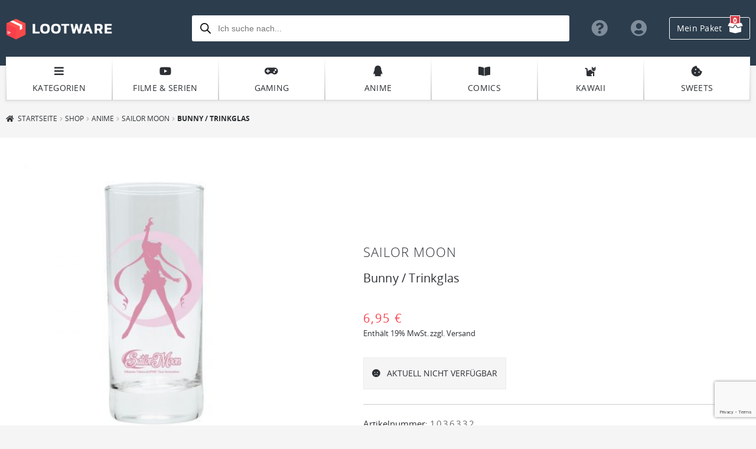

--- FILE ---
content_type: text/html; charset=UTF-8
request_url: https://www.lootware.de/sailor-moon/bunny-trinkglas/
body_size: 39508
content:
<!doctype html>
<html lang="de">
<head>
<meta charset="UTF-8">
<meta name="viewport" content="width=device-width, initial-scale=1, maximum-scale=2.0">
<link rel="profile" href="http://gmpg.org/xfn/11">
<link href="/wp-content/uploads/fontawesome/css/fontawesome.css" rel="stylesheet">
<link href="/wp-content/uploads/fontawesome/css/brands.css" rel="stylesheet">
<link href="/wp-content/uploads/fontawesome/css/solid.css" rel="stylesheet">
<link rel="pingback" href="https://www.lootware.de/xmlrpc.php">

<meta name='robots' content='index, follow, max-image-preview:large, max-snippet:-1, max-video-preview:-1' />

	<!-- This site is optimized with the Yoast SEO plugin v23.3 - https://yoast.com/wordpress/plugins/seo/ -->
	<title>Sailor Moon / Bunny / Trinkglas | Lootware</title>
	<link rel="canonical" href="https://www.lootware.de/sailor-moon/bunny-trinkglas/" />
	<meta property="og:locale" content="de_DE" />
	<meta property="og:type" content="article" />
	<meta property="og:title" content="Sailor Moon / Bunny / Trinkglas | Lootware" />
	<meta property="og:url" content="https://www.lootware.de/sailor-moon/bunny-trinkglas/" />
	<meta property="og:site_name" content="Lootware" />
	<meta property="article:publisher" content="http://www.facebook.com/lootware/" />
	<meta property="article:modified_time" content="2019-12-03T22:11:30+00:00" />
	<meta property="og:image" content="https://www.lootware.de/wp-content/uploads/1036332-1.jpg" />
	<meta property="og:image:width" content="800" />
	<meta property="og:image:height" content="800" />
	<meta property="og:image:type" content="image/jpeg" />
	<meta name="twitter:card" content="summary_large_image" />
	<script type="application/ld+json" class="yoast-schema-graph">{"@context":"https://schema.org","@graph":[{"@type":"WebPage","@id":"https://www.lootware.de/sailor-moon/bunny-trinkglas/","url":"https://www.lootware.de/sailor-moon/bunny-trinkglas/","name":"Sailor Moon / Bunny / Trinkglas | Lootware","isPartOf":{"@id":"https://www.lootware.de/#website"},"primaryImageOfPage":{"@id":"https://www.lootware.de/sailor-moon/bunny-trinkglas/#primaryimage"},"image":{"@id":"https://www.lootware.de/sailor-moon/bunny-trinkglas/#primaryimage"},"thumbnailUrl":"https://www.lootware.de/wp-content/uploads/1036332-1.jpg","datePublished":"2019-06-20T13:44:23+00:00","dateModified":"2019-12-03T22:11:30+00:00","breadcrumb":{"@id":"https://www.lootware.de/sailor-moon/bunny-trinkglas/#breadcrumb"},"inLanguage":"de","potentialAction":[{"@type":"ReadAction","target":["https://www.lootware.de/sailor-moon/bunny-trinkglas/"]}]},{"@type":"ImageObject","inLanguage":"de","@id":"https://www.lootware.de/sailor-moon/bunny-trinkglas/#primaryimage","url":"https://www.lootware.de/wp-content/uploads/1036332-1.jpg","contentUrl":"https://www.lootware.de/wp-content/uploads/1036332-1.jpg","width":800,"height":800},{"@type":"BreadcrumbList","@id":"https://www.lootware.de/sailor-moon/bunny-trinkglas/#breadcrumb","itemListElement":[{"@type":"ListItem","position":1,"name":"Startseite","item":"https://www.lootware.de/"},{"@type":"ListItem","position":2,"name":"Shop","item":"https://www.lootware.de/shop/"},{"@type":"ListItem","position":3,"name":"Anime","item":"https://www.lootware.de/anime/"},{"@type":"ListItem","position":4,"name":"Sailor Moon","item":"https://www.lootware.de/sailor-moon/"},{"@type":"ListItem","position":5,"name":"Bunny / Trinkglas"}]},{"@type":"WebSite","@id":"https://www.lootware.de/#website","url":"https://www.lootware.de/","name":"Lootware","description":"Dein Fanshop","publisher":{"@id":"https://www.lootware.de/#organization"},"potentialAction":[{"@type":"SearchAction","target":{"@type":"EntryPoint","urlTemplate":"https://www.lootware.de/?s={search_term_string}"},"query-input":"required name=search_term_string"}],"inLanguage":"de"},{"@type":"Organization","@id":"https://www.lootware.de/#organization","name":"Lootware","url":"https://www.lootware.de/","logo":{"@type":"ImageObject","inLanguage":"de","@id":"https://www.lootware.de/#/schema/logo/image/","url":"","contentUrl":"","caption":"Lootware"},"image":{"@id":"https://www.lootware.de/#/schema/logo/image/"},"sameAs":["http://www.facebook.com/lootware/"]}]}</script>
	<!-- / Yoast SEO plugin. -->


<link rel='dns-prefetch' href='//www.lootware.de' />
<script>
window._wpemojiSettings = {"baseUrl":"https:\/\/s.w.org\/images\/core\/emoji\/15.0.3\/72x72\/","ext":".png","svgUrl":"https:\/\/s.w.org\/images\/core\/emoji\/15.0.3\/svg\/","svgExt":".svg","source":{"concatemoji":"https:\/\/www.lootware.de\/wp-includes\/js\/wp-emoji-release.min.js?ver=6.6.4"}};
/*! This file is auto-generated */
!function(i,n){var o,s,e;function c(e){try{var t={supportTests:e,timestamp:(new Date).valueOf()};sessionStorage.setItem(o,JSON.stringify(t))}catch(e){}}function p(e,t,n){e.clearRect(0,0,e.canvas.width,e.canvas.height),e.fillText(t,0,0);var t=new Uint32Array(e.getImageData(0,0,e.canvas.width,e.canvas.height).data),r=(e.clearRect(0,0,e.canvas.width,e.canvas.height),e.fillText(n,0,0),new Uint32Array(e.getImageData(0,0,e.canvas.width,e.canvas.height).data));return t.every(function(e,t){return e===r[t]})}function u(e,t,n){switch(t){case"flag":return n(e,"\ud83c\udff3\ufe0f\u200d\u26a7\ufe0f","\ud83c\udff3\ufe0f\u200b\u26a7\ufe0f")?!1:!n(e,"\ud83c\uddfa\ud83c\uddf3","\ud83c\uddfa\u200b\ud83c\uddf3")&&!n(e,"\ud83c\udff4\udb40\udc67\udb40\udc62\udb40\udc65\udb40\udc6e\udb40\udc67\udb40\udc7f","\ud83c\udff4\u200b\udb40\udc67\u200b\udb40\udc62\u200b\udb40\udc65\u200b\udb40\udc6e\u200b\udb40\udc67\u200b\udb40\udc7f");case"emoji":return!n(e,"\ud83d\udc26\u200d\u2b1b","\ud83d\udc26\u200b\u2b1b")}return!1}function f(e,t,n){var r="undefined"!=typeof WorkerGlobalScope&&self instanceof WorkerGlobalScope?new OffscreenCanvas(300,150):i.createElement("canvas"),a=r.getContext("2d",{willReadFrequently:!0}),o=(a.textBaseline="top",a.font="600 32px Arial",{});return e.forEach(function(e){o[e]=t(a,e,n)}),o}function t(e){var t=i.createElement("script");t.src=e,t.defer=!0,i.head.appendChild(t)}"undefined"!=typeof Promise&&(o="wpEmojiSettingsSupports",s=["flag","emoji"],n.supports={everything:!0,everythingExceptFlag:!0},e=new Promise(function(e){i.addEventListener("DOMContentLoaded",e,{once:!0})}),new Promise(function(t){var n=function(){try{var e=JSON.parse(sessionStorage.getItem(o));if("object"==typeof e&&"number"==typeof e.timestamp&&(new Date).valueOf()<e.timestamp+604800&&"object"==typeof e.supportTests)return e.supportTests}catch(e){}return null}();if(!n){if("undefined"!=typeof Worker&&"undefined"!=typeof OffscreenCanvas&&"undefined"!=typeof URL&&URL.createObjectURL&&"undefined"!=typeof Blob)try{var e="postMessage("+f.toString()+"("+[JSON.stringify(s),u.toString(),p.toString()].join(",")+"));",r=new Blob([e],{type:"text/javascript"}),a=new Worker(URL.createObjectURL(r),{name:"wpTestEmojiSupports"});return void(a.onmessage=function(e){c(n=e.data),a.terminate(),t(n)})}catch(e){}c(n=f(s,u,p))}t(n)}).then(function(e){for(var t in e)n.supports[t]=e[t],n.supports.everything=n.supports.everything&&n.supports[t],"flag"!==t&&(n.supports.everythingExceptFlag=n.supports.everythingExceptFlag&&n.supports[t]);n.supports.everythingExceptFlag=n.supports.everythingExceptFlag&&!n.supports.flag,n.DOMReady=!1,n.readyCallback=function(){n.DOMReady=!0}}).then(function(){return e}).then(function(){var e;n.supports.everything||(n.readyCallback(),(e=n.source||{}).concatemoji?t(e.concatemoji):e.wpemoji&&e.twemoji&&(t(e.twemoji),t(e.wpemoji)))}))}((window,document),window._wpemojiSettings);
</script>
<style id='wp-emoji-styles-inline-css'>

	img.wp-smiley, img.emoji {
		display: inline !important;
		border: none !important;
		box-shadow: none !important;
		height: 1em !important;
		width: 1em !important;
		margin: 0 0.07em !important;
		vertical-align: -0.1em !important;
		background: none !important;
		padding: 0 !important;
	}
</style>
<link rel='stylesheet' id='wp-block-library-css' href='https://www.lootware.de/wp-includes/css/dist/block-library/style.min.css?ver=6.6.4' media='all' />
<style id='wp-block-library-theme-inline-css'>
.wp-block-audio :where(figcaption){color:#555;font-size:13px;text-align:center}.is-dark-theme .wp-block-audio :where(figcaption){color:#ffffffa6}.wp-block-audio{margin:0 0 1em}.wp-block-code{border:1px solid #ccc;border-radius:4px;font-family:Menlo,Consolas,monaco,monospace;padding:.8em 1em}.wp-block-embed :where(figcaption){color:#555;font-size:13px;text-align:center}.is-dark-theme .wp-block-embed :where(figcaption){color:#ffffffa6}.wp-block-embed{margin:0 0 1em}.blocks-gallery-caption{color:#555;font-size:13px;text-align:center}.is-dark-theme .blocks-gallery-caption{color:#ffffffa6}:root :where(.wp-block-image figcaption){color:#555;font-size:13px;text-align:center}.is-dark-theme :root :where(.wp-block-image figcaption){color:#ffffffa6}.wp-block-image{margin:0 0 1em}.wp-block-pullquote{border-bottom:4px solid;border-top:4px solid;color:currentColor;margin-bottom:1.75em}.wp-block-pullquote cite,.wp-block-pullquote footer,.wp-block-pullquote__citation{color:currentColor;font-size:.8125em;font-style:normal;text-transform:uppercase}.wp-block-quote{border-left:.25em solid;margin:0 0 1.75em;padding-left:1em}.wp-block-quote cite,.wp-block-quote footer{color:currentColor;font-size:.8125em;font-style:normal;position:relative}.wp-block-quote.has-text-align-right{border-left:none;border-right:.25em solid;padding-left:0;padding-right:1em}.wp-block-quote.has-text-align-center{border:none;padding-left:0}.wp-block-quote.is-large,.wp-block-quote.is-style-large,.wp-block-quote.is-style-plain{border:none}.wp-block-search .wp-block-search__label{font-weight:700}.wp-block-search__button{border:1px solid #ccc;padding:.375em .625em}:where(.wp-block-group.has-background){padding:1.25em 2.375em}.wp-block-separator.has-css-opacity{opacity:.4}.wp-block-separator{border:none;border-bottom:2px solid;margin-left:auto;margin-right:auto}.wp-block-separator.has-alpha-channel-opacity{opacity:1}.wp-block-separator:not(.is-style-wide):not(.is-style-dots){width:100px}.wp-block-separator.has-background:not(.is-style-dots){border-bottom:none;height:1px}.wp-block-separator.has-background:not(.is-style-wide):not(.is-style-dots){height:2px}.wp-block-table{margin:0 0 1em}.wp-block-table td,.wp-block-table th{word-break:normal}.wp-block-table :where(figcaption){color:#555;font-size:13px;text-align:center}.is-dark-theme .wp-block-table :where(figcaption){color:#ffffffa6}.wp-block-video :where(figcaption){color:#555;font-size:13px;text-align:center}.is-dark-theme .wp-block-video :where(figcaption){color:#ffffffa6}.wp-block-video{margin:0 0 1em}:root :where(.wp-block-template-part.has-background){margin-bottom:0;margin-top:0;padding:1.25em 2.375em}
</style>
<link rel='stylesheet' id='storefront-gutenberg-blocks-css' href='https://www.lootware.de/wp-content/themes/storefront/assets/css/base/gutenberg-blocks.css?ver=4.5.4' media='all' />
<style id='storefront-gutenberg-blocks-inline-css'>

				.wp-block-button__link:not(.has-text-color) {
					color: #2c2f33;
				}

				.wp-block-button__link:not(.has-text-color):hover,
				.wp-block-button__link:not(.has-text-color):focus,
				.wp-block-button__link:not(.has-text-color):active {
					color: #2c2f33;
				}

				.wp-block-button__link:not(.has-background) {
					background-color: #eeeeee;
				}

				.wp-block-button__link:not(.has-background):hover,
				.wp-block-button__link:not(.has-background):focus,
				.wp-block-button__link:not(.has-background):active {
					border-color: #d5d5d5;
					background-color: #d5d5d5;
				}

				.wc-block-grid__products .wc-block-grid__product .wp-block-button__link {
					background-color: #eeeeee;
					border-color: #eeeeee;
					color: #2c2f33;
				}

				.wp-block-quote footer,
				.wp-block-quote cite,
				.wp-block-quote__citation {
					color: #2c2f33;
				}

				.wp-block-pullquote cite,
				.wp-block-pullquote footer,
				.wp-block-pullquote__citation {
					color: #2c2f33;
				}

				.wp-block-image figcaption {
					color: #2c2f33;
				}

				.wp-block-separator.is-style-dots::before {
					color: #2c2f33;
				}

				.wp-block-file a.wp-block-file__button {
					color: #2c2f33;
					background-color: #eeeeee;
					border-color: #eeeeee;
				}

				.wp-block-file a.wp-block-file__button:hover,
				.wp-block-file a.wp-block-file__button:focus,
				.wp-block-file a.wp-block-file__button:active {
					color: #2c2f33;
					background-color: #d5d5d5;
				}

				.wp-block-code,
				.wp-block-preformatted pre {
					color: #2c2f33;
				}

				.wp-block-table:not( .has-background ):not( .is-style-stripes ) tbody tr:nth-child(2n) td {
					background-color: #f3f3f3;
				}

				.wp-block-cover .wp-block-cover__inner-container h1:not(.has-text-color),
				.wp-block-cover .wp-block-cover__inner-container h2:not(.has-text-color),
				.wp-block-cover .wp-block-cover__inner-container h3:not(.has-text-color),
				.wp-block-cover .wp-block-cover__inner-container h4:not(.has-text-color),
				.wp-block-cover .wp-block-cover__inner-container h5:not(.has-text-color),
				.wp-block-cover .wp-block-cover__inner-container h6:not(.has-text-color) {
					color: #2c2f33;
				}

				.wc-block-components-price-slider__range-input-progress,
				.rtl .wc-block-components-price-slider__range-input-progress {
					--range-color: #2c2f33;
				}

				/* Target only IE11 */
				@media all and (-ms-high-contrast: none), (-ms-high-contrast: active) {
					.wc-block-components-price-slider__range-input-progress {
						background: #2c2f33;
					}
				}

				.wc-block-components-button:not(.is-link) {
					background-color: #2c2f33;
					color: #ffffff;
				}

				.wc-block-components-button:not(.is-link):hover,
				.wc-block-components-button:not(.is-link):focus,
				.wc-block-components-button:not(.is-link):active {
					background-color: #13161a;
					color: #ffffff;
				}

				.wc-block-components-button:not(.is-link):disabled {
					background-color: #2c2f33;
					color: #ffffff;
				}

				.wc-block-cart__submit-container {
					background-color: #f5f5f5;
				}

				.wc-block-cart__submit-container::before {
					color: rgba(210,210,210,0.5);
				}

				.wc-block-components-order-summary-item__quantity {
					background-color: #f5f5f5;
					border-color: #2c2f33;
					box-shadow: 0 0 0 2px #f5f5f5;
					color: #2c2f33;
				}
			
</style>
<style id='classic-theme-styles-inline-css'>
/*! This file is auto-generated */
.wp-block-button__link{color:#fff;background-color:#32373c;border-radius:9999px;box-shadow:none;text-decoration:none;padding:calc(.667em + 2px) calc(1.333em + 2px);font-size:1.125em}.wp-block-file__button{background:#32373c;color:#fff;text-decoration:none}
</style>
<style id='global-styles-inline-css'>
:root{--wp--preset--aspect-ratio--square: 1;--wp--preset--aspect-ratio--4-3: 4/3;--wp--preset--aspect-ratio--3-4: 3/4;--wp--preset--aspect-ratio--3-2: 3/2;--wp--preset--aspect-ratio--2-3: 2/3;--wp--preset--aspect-ratio--16-9: 16/9;--wp--preset--aspect-ratio--9-16: 9/16;--wp--preset--color--black: #000000;--wp--preset--color--cyan-bluish-gray: #abb8c3;--wp--preset--color--white: #ffffff;--wp--preset--color--pale-pink: #f78da7;--wp--preset--color--vivid-red: #cf2e2e;--wp--preset--color--luminous-vivid-orange: #ff6900;--wp--preset--color--luminous-vivid-amber: #fcb900;--wp--preset--color--light-green-cyan: #7bdcb5;--wp--preset--color--vivid-green-cyan: #00d084;--wp--preset--color--pale-cyan-blue: #8ed1fc;--wp--preset--color--vivid-cyan-blue: #0693e3;--wp--preset--color--vivid-purple: #9b51e0;--wp--preset--gradient--vivid-cyan-blue-to-vivid-purple: linear-gradient(135deg,rgba(6,147,227,1) 0%,rgb(155,81,224) 100%);--wp--preset--gradient--light-green-cyan-to-vivid-green-cyan: linear-gradient(135deg,rgb(122,220,180) 0%,rgb(0,208,130) 100%);--wp--preset--gradient--luminous-vivid-amber-to-luminous-vivid-orange: linear-gradient(135deg,rgba(252,185,0,1) 0%,rgba(255,105,0,1) 100%);--wp--preset--gradient--luminous-vivid-orange-to-vivid-red: linear-gradient(135deg,rgba(255,105,0,1) 0%,rgb(207,46,46) 100%);--wp--preset--gradient--very-light-gray-to-cyan-bluish-gray: linear-gradient(135deg,rgb(238,238,238) 0%,rgb(169,184,195) 100%);--wp--preset--gradient--cool-to-warm-spectrum: linear-gradient(135deg,rgb(74,234,220) 0%,rgb(151,120,209) 20%,rgb(207,42,186) 40%,rgb(238,44,130) 60%,rgb(251,105,98) 80%,rgb(254,248,76) 100%);--wp--preset--gradient--blush-light-purple: linear-gradient(135deg,rgb(255,206,236) 0%,rgb(152,150,240) 100%);--wp--preset--gradient--blush-bordeaux: linear-gradient(135deg,rgb(254,205,165) 0%,rgb(254,45,45) 50%,rgb(107,0,62) 100%);--wp--preset--gradient--luminous-dusk: linear-gradient(135deg,rgb(255,203,112) 0%,rgb(199,81,192) 50%,rgb(65,88,208) 100%);--wp--preset--gradient--pale-ocean: linear-gradient(135deg,rgb(255,245,203) 0%,rgb(182,227,212) 50%,rgb(51,167,181) 100%);--wp--preset--gradient--electric-grass: linear-gradient(135deg,rgb(202,248,128) 0%,rgb(113,206,126) 100%);--wp--preset--gradient--midnight: linear-gradient(135deg,rgb(2,3,129) 0%,rgb(40,116,252) 100%);--wp--preset--font-size--small: 14px;--wp--preset--font-size--medium: 23px;--wp--preset--font-size--large: 26px;--wp--preset--font-size--x-large: 42px;--wp--preset--font-size--normal: 16px;--wp--preset--font-size--huge: 37px;--wp--preset--font-family--inter: "Inter", sans-serif;--wp--preset--font-family--cardo: Cardo;--wp--preset--spacing--20: 0.44rem;--wp--preset--spacing--30: 0.67rem;--wp--preset--spacing--40: 1rem;--wp--preset--spacing--50: 1.5rem;--wp--preset--spacing--60: 2.25rem;--wp--preset--spacing--70: 3.38rem;--wp--preset--spacing--80: 5.06rem;--wp--preset--shadow--natural: 6px 6px 9px rgba(0, 0, 0, 0.2);--wp--preset--shadow--deep: 12px 12px 50px rgba(0, 0, 0, 0.4);--wp--preset--shadow--sharp: 6px 6px 0px rgba(0, 0, 0, 0.2);--wp--preset--shadow--outlined: 6px 6px 0px -3px rgba(255, 255, 255, 1), 6px 6px rgba(0, 0, 0, 1);--wp--preset--shadow--crisp: 6px 6px 0px rgba(0, 0, 0, 1);}:where(.is-layout-flex){gap: 0.5em;}:where(.is-layout-grid){gap: 0.5em;}body .is-layout-flex{display: flex;}.is-layout-flex{flex-wrap: wrap;align-items: center;}.is-layout-flex > :is(*, div){margin: 0;}body .is-layout-grid{display: grid;}.is-layout-grid > :is(*, div){margin: 0;}:where(.wp-block-columns.is-layout-flex){gap: 2em;}:where(.wp-block-columns.is-layout-grid){gap: 2em;}:where(.wp-block-post-template.is-layout-flex){gap: 1.25em;}:where(.wp-block-post-template.is-layout-grid){gap: 1.25em;}.has-black-color{color: var(--wp--preset--color--black) !important;}.has-cyan-bluish-gray-color{color: var(--wp--preset--color--cyan-bluish-gray) !important;}.has-white-color{color: var(--wp--preset--color--white) !important;}.has-pale-pink-color{color: var(--wp--preset--color--pale-pink) !important;}.has-vivid-red-color{color: var(--wp--preset--color--vivid-red) !important;}.has-luminous-vivid-orange-color{color: var(--wp--preset--color--luminous-vivid-orange) !important;}.has-luminous-vivid-amber-color{color: var(--wp--preset--color--luminous-vivid-amber) !important;}.has-light-green-cyan-color{color: var(--wp--preset--color--light-green-cyan) !important;}.has-vivid-green-cyan-color{color: var(--wp--preset--color--vivid-green-cyan) !important;}.has-pale-cyan-blue-color{color: var(--wp--preset--color--pale-cyan-blue) !important;}.has-vivid-cyan-blue-color{color: var(--wp--preset--color--vivid-cyan-blue) !important;}.has-vivid-purple-color{color: var(--wp--preset--color--vivid-purple) !important;}.has-black-background-color{background-color: var(--wp--preset--color--black) !important;}.has-cyan-bluish-gray-background-color{background-color: var(--wp--preset--color--cyan-bluish-gray) !important;}.has-white-background-color{background-color: var(--wp--preset--color--white) !important;}.has-pale-pink-background-color{background-color: var(--wp--preset--color--pale-pink) !important;}.has-vivid-red-background-color{background-color: var(--wp--preset--color--vivid-red) !important;}.has-luminous-vivid-orange-background-color{background-color: var(--wp--preset--color--luminous-vivid-orange) !important;}.has-luminous-vivid-amber-background-color{background-color: var(--wp--preset--color--luminous-vivid-amber) !important;}.has-light-green-cyan-background-color{background-color: var(--wp--preset--color--light-green-cyan) !important;}.has-vivid-green-cyan-background-color{background-color: var(--wp--preset--color--vivid-green-cyan) !important;}.has-pale-cyan-blue-background-color{background-color: var(--wp--preset--color--pale-cyan-blue) !important;}.has-vivid-cyan-blue-background-color{background-color: var(--wp--preset--color--vivid-cyan-blue) !important;}.has-vivid-purple-background-color{background-color: var(--wp--preset--color--vivid-purple) !important;}.has-black-border-color{border-color: var(--wp--preset--color--black) !important;}.has-cyan-bluish-gray-border-color{border-color: var(--wp--preset--color--cyan-bluish-gray) !important;}.has-white-border-color{border-color: var(--wp--preset--color--white) !important;}.has-pale-pink-border-color{border-color: var(--wp--preset--color--pale-pink) !important;}.has-vivid-red-border-color{border-color: var(--wp--preset--color--vivid-red) !important;}.has-luminous-vivid-orange-border-color{border-color: var(--wp--preset--color--luminous-vivid-orange) !important;}.has-luminous-vivid-amber-border-color{border-color: var(--wp--preset--color--luminous-vivid-amber) !important;}.has-light-green-cyan-border-color{border-color: var(--wp--preset--color--light-green-cyan) !important;}.has-vivid-green-cyan-border-color{border-color: var(--wp--preset--color--vivid-green-cyan) !important;}.has-pale-cyan-blue-border-color{border-color: var(--wp--preset--color--pale-cyan-blue) !important;}.has-vivid-cyan-blue-border-color{border-color: var(--wp--preset--color--vivid-cyan-blue) !important;}.has-vivid-purple-border-color{border-color: var(--wp--preset--color--vivid-purple) !important;}.has-vivid-cyan-blue-to-vivid-purple-gradient-background{background: var(--wp--preset--gradient--vivid-cyan-blue-to-vivid-purple) !important;}.has-light-green-cyan-to-vivid-green-cyan-gradient-background{background: var(--wp--preset--gradient--light-green-cyan-to-vivid-green-cyan) !important;}.has-luminous-vivid-amber-to-luminous-vivid-orange-gradient-background{background: var(--wp--preset--gradient--luminous-vivid-amber-to-luminous-vivid-orange) !important;}.has-luminous-vivid-orange-to-vivid-red-gradient-background{background: var(--wp--preset--gradient--luminous-vivid-orange-to-vivid-red) !important;}.has-very-light-gray-to-cyan-bluish-gray-gradient-background{background: var(--wp--preset--gradient--very-light-gray-to-cyan-bluish-gray) !important;}.has-cool-to-warm-spectrum-gradient-background{background: var(--wp--preset--gradient--cool-to-warm-spectrum) !important;}.has-blush-light-purple-gradient-background{background: var(--wp--preset--gradient--blush-light-purple) !important;}.has-blush-bordeaux-gradient-background{background: var(--wp--preset--gradient--blush-bordeaux) !important;}.has-luminous-dusk-gradient-background{background: var(--wp--preset--gradient--luminous-dusk) !important;}.has-pale-ocean-gradient-background{background: var(--wp--preset--gradient--pale-ocean) !important;}.has-electric-grass-gradient-background{background: var(--wp--preset--gradient--electric-grass) !important;}.has-midnight-gradient-background{background: var(--wp--preset--gradient--midnight) !important;}.has-small-font-size{font-size: var(--wp--preset--font-size--small) !important;}.has-medium-font-size{font-size: var(--wp--preset--font-size--medium) !important;}.has-large-font-size{font-size: var(--wp--preset--font-size--large) !important;}.has-x-large-font-size{font-size: var(--wp--preset--font-size--x-large) !important;}
:where(.wp-block-post-template.is-layout-flex){gap: 1.25em;}:where(.wp-block-post-template.is-layout-grid){gap: 1.25em;}
:where(.wp-block-columns.is-layout-flex){gap: 2em;}:where(.wp-block-columns.is-layout-grid){gap: 2em;}
:root :where(.wp-block-pullquote){font-size: 1.5em;line-height: 1.6;}
</style>
<link rel='stylesheet' id='contact-form-7-css' href='https://www.lootware.de/wp-content/plugins/contact-form-7/includes/css/styles.css?ver=5.7.4' media='all' />
<style id='woocommerce-inline-inline-css'>
.woocommerce form .form-row .required { visibility: visible; }
</style>
<link rel='stylesheet' id='pswp-css-css' href='https://www.lootware.de/wp-content/plugins/wooswipe/pswp/photoswipe.css?ver=6.6.4' media='all' />
<link rel='stylesheet' id='pswp-skin-css' href='https://www.lootware.de/wp-content/plugins/wooswipe/pswp/default-skin/default-skin.css?ver=6.6.4' media='all' />
<link rel='stylesheet' id='slick-css-css' href='https://www.lootware.de/wp-content/plugins/wooswipe/slick/slick.css?ver=6.6.4' media='all' />
<link rel='stylesheet' id='slick-theme-css' href='https://www.lootware.de/wp-content/plugins/wooswipe/slick/slick-theme.css?ver=6.6.4' media='all' />
<link rel='stylesheet' id='wooswipe-css-css' href='https://www.lootware.de/wp-content/plugins/wooswipe/wooswipe.css?ver=6.6.4' media='all' />
<link rel='stylesheet' id='paypalplus-woocommerce-front-css' href='https://www.lootware.de/wp-content/plugins/woo-paypalplus/public/css/front.min.css?ver=1591614168' media='screen' />
<link rel='stylesheet' id='dgwt-wcas-style-css' href='https://www.lootware.de/wp-content/plugins/ajax-search-for-woocommerce/assets/css/style.min.css?ver=1.22.3' media='all' />
<link rel='stylesheet' id='select2-css' href='https://www.lootware.de/wp-content/plugins/woocommerce/assets/css/select2.css?ver=9.2.4' media='all' />
<link rel='stylesheet' id='xoo-wsc-fonts-css' href='https://www.lootware.de/wp-content/plugins/woocommerce-side-cart-premium/assets/css/xoo-wsc-fonts.css?ver=3.0' media='all' />
<link rel='stylesheet' id='xoo-wsc-style-css' href='https://www.lootware.de/wp-content/plugins/woocommerce-side-cart-premium/assets/css/xoo-wsc-style.css?ver=3.0' media='all' />
<style id='xoo-wsc-style-inline-css'>

.xoo-wsc-sp-left-col img{
	max-width: 80px;
}

.xoo-wsc-sp-right-col{
	font-size: 12px;
}

.xoo-wsc-sp-container{
	background-color: #eee;
}


 

.xoo-wsc-footer{
	background-color: #ffffff;
	color: #2c2f33;
	padding: 10px 20px;
}

.xoo-wsc-footer, .xoo-wsc-footer a, .xoo-wsc-footer .amount{
	font-size: 16px;
}

.xoo-wsc-ft-buttons-cont{
	grid-template-columns: auto;
}

.xoo-wsc-basket{
	bottom: 12px;
	right: 0px;
	background-color: #ffffff;
	color: #2c2f33;
	box-shadow: 0 1px 4px 0;
}

.xoo-wsc-items-count{
	top: -15px;
	left: -15px;
}

.xoo-wsc-items-count, .xoo-wsc-sc-count{
	background-color: #ff5b5b;
	color: #ffffff;
}

.xoo-wsc-container, .xoo-wsc-slider{
	max-width: 320px;
	right: -320px;
	top: 0;bottom: 0;
	bottom: 0;
	font-family: }


.xoo-wsc-cart-active .xoo-wsc-container, .xoo-wsc-slider-active .xoo-wsc-slider{
	right: 0;
}

.xoo-wsc-cart-active .xoo-wsc-basket{
	right: 320px;
}

.xoo-wsc-slider{
	right: -320px;
}

span.xoo-wsch-close {
    font-size: 30px;
    right: 10px;
}

.xoo-wsch-top{
	justify-content: center;
}

.xoo-wsch-text{
	font-size: 18px;
}

.xoo-wsc-header{
	color: #000000;
	background-color: #ffffff;
}

.xoo-wsc-sb-bar > span{
	background-color: #1e73be;
}

.xoo-wsc-body{
	background-color: #ffffff;
}

.xoo-wsc-body, .xoo-wsc-body span.amount, .xoo-wsc-body a{
	font-size: 14px;
	color: #2c2f33;
}

.xoo-wsc-product{
	padding: 20px 15px;
}

.xoo-wsc-img-col{
	width: 30%;
}
.xoo-wsc-sum-col{
	width: 70%;
}

.xoo-wsc-sum-col{
	justify-content: center;
}

/***** Quantity *****/

.xoo-wsc-qty-box{
	max-width: 75px;
}

.xoo-wsc-qty-box.xoo-wsc-qtb-square{
	border-color: #2c2f33;
}

input[type="number"].xoo-wsc-qty{
	border-color: #2c2f33;
	background-color: #ffffff;
	color: #2c2f33;
	height: 28px;
	line-height: 28px;
}

input[type="number"].xoo-wsc-qty, .xoo-wsc-qtb-square{
	border-width: 1px;
	border-style: solid;
}
.xoo-wsc-chng{
	background-color: #ffffff;
	color: #2c2f33;
}
</style>
<link rel='stylesheet' id='storefront-style-css' href='https://www.lootware.de/wp-content/themes/storefront/style.css?ver=4.5.4' media='all' />
<style id='storefront-style-inline-css'>

			.main-navigation ul li a,
			.site-title a,
			ul.menu li a,
			.site-branding h1 a,
			button.menu-toggle,
			button.menu-toggle:hover,
			.handheld-navigation .dropdown-toggle {
				color: #ffffff;
			}

			button.menu-toggle,
			button.menu-toggle:hover {
				border-color: #ffffff;
			}

			.main-navigation ul li a:hover,
			.main-navigation ul li:hover > a,
			.site-title a:hover,
			.site-header ul.menu li.current-menu-item > a {
				color: #ffffff;
			}

			table:not( .has-background ) th {
				background-color: #eeeeee;
			}

			table:not( .has-background ) tbody td {
				background-color: #f3f3f3;
			}

			table:not( .has-background ) tbody tr:nth-child(2n) td,
			fieldset,
			fieldset legend {
				background-color: #f1f1f1;
			}

			.site-header,
			.secondary-navigation ul ul,
			.main-navigation ul.menu > li.menu-item-has-children:after,
			.secondary-navigation ul.menu ul,
			.storefront-handheld-footer-bar,
			.storefront-handheld-footer-bar ul li > a,
			.storefront-handheld-footer-bar ul li.search .site-search,
			button.menu-toggle,
			button.menu-toggle:hover {
				background-color: #2c3d4d;
			}

			p.site-description,
			.site-header,
			.storefront-handheld-footer-bar {
				color: #ffffff;
			}

			button.menu-toggle:after,
			button.menu-toggle:before,
			button.menu-toggle span:before {
				background-color: #ffffff;
			}

			h1, h2, h3, h4, h5, h6, .wc-block-grid__product-title {
				color: #2c2f33;
			}

			.widget h1 {
				border-bottom-color: #2c2f33;
			}

			body,
			.secondary-navigation a {
				color: #2c2f33;
			}

			.widget-area .widget a,
			.hentry .entry-header .posted-on a,
			.hentry .entry-header .post-author a,
			.hentry .entry-header .post-comments a,
			.hentry .entry-header .byline a {
				color: #313438;
			}

			a {
				color: #2c2f33;
			}

			a:focus,
			button:focus,
			.button.alt:focus,
			input:focus,
			textarea:focus,
			input[type="button"]:focus,
			input[type="reset"]:focus,
			input[type="submit"]:focus,
			input[type="email"]:focus,
			input[type="tel"]:focus,
			input[type="url"]:focus,
			input[type="password"]:focus,
			input[type="search"]:focus {
				outline-color: #2c2f33;
			}

			button, input[type="button"], input[type="reset"], input[type="submit"], .button, .widget a.button {
				background-color: #eeeeee;
				border-color: #eeeeee;
				color: #2c2f33;
			}

			button:hover, input[type="button"]:hover, input[type="reset"]:hover, input[type="submit"]:hover, .button:hover, .widget a.button:hover {
				background-color: #d5d5d5;
				border-color: #d5d5d5;
				color: #2c2f33;
			}

			button.alt, input[type="button"].alt, input[type="reset"].alt, input[type="submit"].alt, .button.alt, .widget-area .widget a.button.alt {
				background-color: #2c2f33;
				border-color: #2c2f33;
				color: #ffffff;
			}

			button.alt:hover, input[type="button"].alt:hover, input[type="reset"].alt:hover, input[type="submit"].alt:hover, .button.alt:hover, .widget-area .widget a.button.alt:hover {
				background-color: #13161a;
				border-color: #13161a;
				color: #ffffff;
			}

			.pagination .page-numbers li .page-numbers.current {
				background-color: #dcdcdc;
				color: #222529;
			}

			#comments .comment-list .comment-content .comment-text {
				background-color: #eeeeee;
			}

			.site-footer {
				background-color: #f0f0f0;
				color: #6d6d6d;
			}

			.site-footer a:not(.button):not(.components-button) {
				color: #333333;
			}

			.site-footer .storefront-handheld-footer-bar a:not(.button):not(.components-button) {
				color: #ffffff;
			}

			.site-footer h1, .site-footer h2, .site-footer h3, .site-footer h4, .site-footer h5, .site-footer h6, .site-footer .widget .widget-title, .site-footer .widget .widgettitle {
				color: #333333;
			}

			.page-template-template-homepage.has-post-thumbnail .type-page.has-post-thumbnail .entry-title {
				color: #2c2f33;
			}

			.page-template-template-homepage.has-post-thumbnail .type-page.has-post-thumbnail .entry-content {
				color: #2c2f33;
			}

			@media screen and ( min-width: 768px ) {
				.secondary-navigation ul.menu a:hover {
					color: #ffffff;
				}

				.secondary-navigation ul.menu a {
					color: #ffffff;
				}

				.main-navigation ul.menu ul.sub-menu,
				.main-navigation ul.nav-menu ul.children {
					background-color: #1d2e3e;
				}

				.site-header {
					border-bottom-color: #1d2e3e;
				}
			}
</style>
<link rel='stylesheet' id='storefront-icons-css' href='https://www.lootware.de/wp-content/themes/storefront/assets/css/base/icons.css?ver=4.5.4' media='all' />
<!--[if lt IE 9]>
<link rel='stylesheet' id='vc_lte_ie9-css' href='https://www.lootware.de/wp-content/plugins/js_composer/assets/css/vc_lte_ie9.min.css?ver=6.0.5' media='screen' />
<![endif]-->
<link rel='stylesheet' id='woocommerce-de_frontend_styles-css' href='https://www.lootware.de/wp-content/plugins/woocommerce-german-market/css/frontend.min.css?ver=3.10.4' media='all' />
<link rel='stylesheet' id='storefront-woocommerce-style-css' href='https://www.lootware.de/wp-content/themes/storefront/assets/css/woocommerce/woocommerce.css?ver=4.5.4' media='all' />
<style id='storefront-woocommerce-style-inline-css'>
@font-face {
				font-family: star;
				src: url(https://www.lootware.de/wp-content/plugins/woocommerce/assets/fonts/star.eot);
				src:
					url(https://www.lootware.de/wp-content/plugins/woocommerce/assets/fonts/star.eot?#iefix) format("embedded-opentype"),
					url(https://www.lootware.de/wp-content/plugins/woocommerce/assets/fonts/star.woff) format("woff"),
					url(https://www.lootware.de/wp-content/plugins/woocommerce/assets/fonts/star.ttf) format("truetype"),
					url(https://www.lootware.de/wp-content/plugins/woocommerce/assets/fonts/star.svg#star) format("svg");
				font-weight: 400;
				font-style: normal;
			}
			@font-face {
				font-family: WooCommerce;
				src: url(https://www.lootware.de/wp-content/plugins/woocommerce/assets/fonts/WooCommerce.eot);
				src:
					url(https://www.lootware.de/wp-content/plugins/woocommerce/assets/fonts/WooCommerce.eot?#iefix) format("embedded-opentype"),
					url(https://www.lootware.de/wp-content/plugins/woocommerce/assets/fonts/WooCommerce.woff) format("woff"),
					url(https://www.lootware.de/wp-content/plugins/woocommerce/assets/fonts/WooCommerce.ttf) format("truetype"),
					url(https://www.lootware.de/wp-content/plugins/woocommerce/assets/fonts/WooCommerce.svg#WooCommerce) format("svg");
				font-weight: 400;
				font-style: normal;
			}

			a.cart-contents,
			.site-header-cart .widget_shopping_cart a {
				color: #ffffff;
			}

			a.cart-contents:hover,
			.site-header-cart .widget_shopping_cart a:hover,
			.site-header-cart:hover > li > a {
				color: #ffffff;
			}

			table.cart td.product-remove,
			table.cart td.actions {
				border-top-color: #f5f5f5;
			}

			.storefront-handheld-footer-bar ul li.cart .count {
				background-color: #ffffff;
				color: #2c3d4d;
				border-color: #2c3d4d;
			}

			.woocommerce-tabs ul.tabs li.active a,
			ul.products li.product .price,
			.onsale,
			.wc-block-grid__product-onsale,
			.widget_search form:before,
			.widget_product_search form:before {
				color: #2c2f33;
			}

			.woocommerce-breadcrumb a,
			a.woocommerce-review-link,
			.product_meta a {
				color: #313438;
			}

			.wc-block-grid__product-onsale,
			.onsale {
				border-color: #2c2f33;
			}

			.star-rating span:before,
			.quantity .plus, .quantity .minus,
			p.stars a:hover:after,
			p.stars a:after,
			.star-rating span:before,
			#payment .payment_methods li input[type=radio]:first-child:checked+label:before {
				color: #2c2f33;
			}

			.widget_price_filter .ui-slider .ui-slider-range,
			.widget_price_filter .ui-slider .ui-slider-handle {
				background-color: #2c2f33;
			}

			.order_details {
				background-color: #eeeeee;
			}

			.order_details > li {
				border-bottom: 1px dotted #d9d9d9;
			}

			.order_details:before,
			.order_details:after {
				background: -webkit-linear-gradient(transparent 0,transparent 0),-webkit-linear-gradient(135deg,#eeeeee 33.33%,transparent 33.33%),-webkit-linear-gradient(45deg,#eeeeee 33.33%,transparent 33.33%)
			}

			#order_review {
				background-color: #f5f5f5;
			}

			#payment .payment_methods > li .payment_box,
			#payment .place-order {
				background-color: #f0f0f0;
			}

			#payment .payment_methods > li:not(.woocommerce-notice) {
				background-color: #ebebeb;
			}

			#payment .payment_methods > li:not(.woocommerce-notice):hover {
				background-color: #e6e6e6;
			}

			.woocommerce-pagination .page-numbers li .page-numbers.current {
				background-color: #dcdcdc;
				color: #222529;
			}

			.wc-block-grid__product-onsale,
			.onsale,
			.woocommerce-pagination .page-numbers li .page-numbers:not(.current) {
				color: #2c2f33;
			}

			p.stars a:before,
			p.stars a:hover~a:before,
			p.stars.selected a.active~a:before {
				color: #2c2f33;
			}

			p.stars.selected a.active:before,
			p.stars:hover a:before,
			p.stars.selected a:not(.active):before,
			p.stars.selected a.active:before {
				color: #2c2f33;
			}

			.single-product div.product .woocommerce-product-gallery .woocommerce-product-gallery__trigger {
				background-color: #eeeeee;
				color: #2c2f33;
			}

			.single-product div.product .woocommerce-product-gallery .woocommerce-product-gallery__trigger:hover {
				background-color: #d5d5d5;
				border-color: #d5d5d5;
				color: #2c2f33;
			}

			.button.added_to_cart:focus,
			.button.wc-forward:focus {
				outline-color: #2c2f33;
			}

			.added_to_cart,
			.site-header-cart .widget_shopping_cart a.button,
			.wc-block-grid__products .wc-block-grid__product .wp-block-button__link {
				background-color: #eeeeee;
				border-color: #eeeeee;
				color: #2c2f33;
			}

			.added_to_cart:hover,
			.site-header-cart .widget_shopping_cart a.button:hover,
			.wc-block-grid__products .wc-block-grid__product .wp-block-button__link:hover {
				background-color: #d5d5d5;
				border-color: #d5d5d5;
				color: #2c2f33;
			}

			.added_to_cart.alt, .added_to_cart, .widget a.button.checkout {
				background-color: #2c2f33;
				border-color: #2c2f33;
				color: #ffffff;
			}

			.added_to_cart.alt:hover, .added_to_cart:hover, .widget a.button.checkout:hover {
				background-color: #13161a;
				border-color: #13161a;
				color: #ffffff;
			}

			.button.loading {
				color: #eeeeee;
			}

			.button.loading:hover {
				background-color: #eeeeee;
			}

			.button.loading:after {
				color: #2c2f33;
			}

			@media screen and ( min-width: 768px ) {
				.site-header-cart .widget_shopping_cart,
				.site-header .product_list_widget li .quantity {
					color: #ffffff;
				}

				.site-header-cart .widget_shopping_cart .buttons,
				.site-header-cart .widget_shopping_cart .total {
					background-color: #223343;
				}

				.site-header-cart .widget_shopping_cart {
					background-color: #1d2e3e;
				}
			}
				.storefront-product-pagination a {
					color: #2c2f33;
					background-color: #f5f5f5;
				}
				.storefront-sticky-add-to-cart {
					color: #2c2f33;
					background-color: #f5f5f5;
				}

				.storefront-sticky-add-to-cart a:not(.button) {
					color: #ffffff;
				}
</style>
<link rel='stylesheet' id='ubermenu-css' href='https://www.lootware.de/wp-content/plugins/ubermenu/pro/assets/css/ubermenu.min.css?ver=3.4.0.1' media='all' />
<link rel='stylesheet' id='storefront-child-style-css' href='https://www.lootware.de/wp-content/themes/storefront-child/style.css?ver=1.0' media='all' />
<script src="https://www.lootware.de/wp-includes/js/jquery/jquery.min.js?ver=3.7.1" id="jquery-core-js"></script>
<script src="https://www.lootware.de/wp-includes/js/jquery/jquery-migrate.min.js?ver=3.4.1" id="jquery-migrate-js"></script>
<script src="https://www.lootware.de/wp-content/plugins/woocommerce/assets/js/jquery-blockui/jquery.blockUI.min.js?ver=2.7.0-wc.9.2.4" id="jquery-blockui-js" data-wp-strategy="defer"></script>
<script id="wc-add-to-cart-js-extra">
var wc_add_to_cart_params = {"ajax_url":"\/wp-admin\/admin-ajax.php","wc_ajax_url":"\/?wc-ajax=%%endpoint%%","i18n_view_cart":"Warenkorb anzeigen","cart_url":"https:\/\/www.lootware.de\/cart\/","is_cart":"","cart_redirect_after_add":"no"};
</script>
<script src="https://www.lootware.de/wp-content/plugins/woocommerce/assets/js/frontend/add-to-cart.min.js?ver=9.2.4" id="wc-add-to-cart-js" data-wp-strategy="defer"></script>
<script src="https://www.lootware.de/wp-content/plugins/woocommerce/assets/js/js-cookie/js.cookie.min.js?ver=2.1.4-wc.9.2.4" id="js-cookie-js" defer data-wp-strategy="defer"></script>
<script id="woocommerce-js-extra">
var woocommerce_params = {"ajax_url":"\/wp-admin\/admin-ajax.php","wc_ajax_url":"\/?wc-ajax=%%endpoint%%"};
</script>
<script src="https://www.lootware.de/wp-content/plugins/woocommerce/assets/js/frontend/woocommerce.min.js?ver=9.2.4" id="woocommerce-js" defer data-wp-strategy="defer"></script>
<script src="https://www.lootware.de/wp-content/plugins/js_composer/assets/js/vendors/woocommerce-add-to-cart.js?ver=6.0.5" id="vc_woocommerce-add-to-cart-js-js"></script>
<script id="gm-fic-frontend-js-extra">
var gm_fix_ajax = {"ajax_url":"https:\/\/www.lootware.de\/wp-admin\/admin-ajax.php","nonce":"047955e817"};
</script>
<script src="https://www.lootware.de/wp-content/plugins/woocommerce-german-market/add-ons/fic/app/fe/assets/js/frontend.min.js?ver=6.6.4" id="gm-fic-frontend-js"></script>
<script id="wc-cart-fragments-js-extra">
var wc_cart_fragments_params = {"ajax_url":"\/wp-admin\/admin-ajax.php","wc_ajax_url":"\/?wc-ajax=%%endpoint%%","cart_hash_key":"wc_cart_hash_a77eec81f2242e78681b7210bbd6af0b","fragment_name":"wc_fragments_a77eec81f2242e78681b7210bbd6af0b","request_timeout":"5000"};
</script>
<script src="https://www.lootware.de/wp-content/plugins/woocommerce/assets/js/frontend/cart-fragments.min.js?ver=9.2.4" id="wc-cart-fragments-js" defer data-wp-strategy="defer"></script>
<script id="wc-country-select-js-extra">
var wc_country_select_params = {"countries":"{\"AT\":[],\"BE\":[],\"BG\":{\"BG-01\":\"Blagoevgrad\",\"BG-02\":\"Burgas\",\"BG-08\":\"Dobrich\",\"BG-07\":\"Gabrovo\",\"BG-26\":\"Haskovo\",\"BG-09\":\"Kardzhali\",\"BG-10\":\"Kyustendil\",\"BG-11\":\"Lovech\",\"BG-12\":\"Montana\",\"BG-13\":\"Pazardzhik\",\"BG-14\":\"Pernik\",\"BG-15\":\"Pleven\",\"BG-16\":\"Plovdiv\",\"BG-17\":\"Razgrad\",\"BG-18\":\"Ruse\",\"BG-27\":\"Shumen\",\"BG-19\":\"Silistra\",\"BG-20\":\"Sliven\",\"BG-21\":\"Smolyan\",\"BG-23\":\"Region Sofia\",\"BG-22\":\"Sofia\",\"BG-24\":\"Stara Zagora\",\"BG-25\":\"Targovishte\",\"BG-03\":\"Varna\",\"BG-04\":\"Veliko Tarnovo\",\"BG-05\":\"Vidin\",\"BG-06\":\"Vratsa\",\"BG-28\":\"Yambol\"},\"CZ\":[],\"DK\":[],\"EE\":[],\"FI\":[],\"FR\":[],\"DE\":{\"DE-BW\":\"Baden-W\\u00fcrttemberg\",\"DE-BY\":\"Bayern\",\"DE-BE\":\"Berlin\",\"DE-BB\":\"Brandenburg\",\"DE-HB\":\"Bremen\",\"DE-HH\":\"Hamburg\",\"DE-HE\":\"Hessen\",\"DE-MV\":\"Mecklenburg-Vorpommern\",\"DE-NI\":\"Niedersachsen\",\"DE-NW\":\"Nordrhein-Westfalen\",\"DE-RP\":\"Rheinland-Pfalz\",\"DE-SL\":\"Saarland\",\"DE-SN\":\"Sachsen\",\"DE-ST\":\"Sachsen-Anhalt\",\"DE-SH\":\"Schleswig-Holstein\",\"DE-TH\":\"Th\\u00fcringen\"},\"GR\":{\"I\":\"Attica\",\"A\":\"Ostmakedonien und Thrakien\",\"B\":\"Zentralmakedonien\",\"C\":\"Westmakedonien\",\"D\":\"Epirus\",\"E\":\"Thessalien\",\"F\":\"Ionische Inseln\",\"G\":\"Westgriechenland\",\"H\":\"Zentralgriechenland\",\"J\":\"Peloponnes\",\"K\":\"N\\u00f6rdliche \\u00c4g\\u00e4is\",\"L\":\"S\\u00fcdliche \\u00c4g\\u00e4is\",\"M\":\"Kreta\"},\"HU\":{\"BK\":\"B\\u00e1cs-Kiskun\",\"BE\":\"B\\u00e9k\\u00e9s\",\"BA\":\"Baranya\",\"BZ\":\"Borsod-Aba\\u00faj-Zempl\\u00e9n\",\"BU\":\"Budapest\",\"CS\":\"Csongr\\u00e1d-Csan\\u00e1d\",\"FE\":\"Fej\\u00e9r\",\"GS\":\"Gy\\u0151r-Moson-Sopron\",\"HB\":\"Hajd\\u00fa-Bihar\",\"HE\":\"Heves\",\"JN\":\"J\\u00e1sz-Nagykun-Szolnok\",\"KE\":\"Kom\\u00e1rom-Esztergom\",\"NO\":\"N\\u00f3gr\\u00e1d\",\"PE\":\"Pest\",\"SO\":\"Somogy\",\"SZ\":\"Szabolcs-Szatm\\u00e1r-Bereg\",\"TO\":\"Tolna\",\"VA\":\"Vas\",\"VE\":\"Veszpr\\u00e9m\",\"ZA\":\"Zala\"},\"IE\":{\"CW\":\"Carlow\",\"CN\":\"Cavan\",\"CE\":\"Clare\",\"CO\":\"Cork\",\"DL\":\"Donegal\",\"D\":\"Dublin\",\"G\":\"Galway\",\"KY\":\"Kerry\",\"KE\":\"Kildare\",\"KK\":\"Kilkenny\",\"LS\":\"Laois\",\"LM\":\"Leitrim\",\"LK\":\"Limerick\",\"LD\":\"Longford\",\"LH\":\"Louth\",\"MO\":\"Mayo\",\"MH\":\"Meath\",\"MN\":\"Monaghan\",\"OY\":\"Offaly\",\"RN\":\"Roscommon\",\"SO\":\"Sligo\",\"TA\":\"Tipperary\",\"WD\":\"Waterford\",\"WH\":\"Westmeath\",\"WX\":\"Wexford\",\"WW\":\"Wicklow\"},\"IT\":{\"AG\":\"Agrigento\",\"AL\":\"Alexandria\",\"AN\":\"Ancona\",\"AO\":\"Aosta\",\"AR\":\"Arezzo\",\"AP\":\"Ascoli Piceno\",\"AT\":\"Asti\",\"AV\":\"Avellino\",\"BA\":\"Bari\",\"BT\":\"Barletta-Andria-Trani\",\"BL\":\"Belluno\",\"BN\":\"Benevento\",\"BG\":\"Bergamo\",\"BI\":\"Biella\",\"BO\":\"Bologna\",\"BZ\":\"Bozen\",\"BS\":\"Brescia\",\"BR\":\"Brindisi\",\"CA\":\"Cagliari\",\"CL\":\"Caltanissetta\",\"CB\":\"Campobasso\",\"CE\":\"Caserta\",\"CT\":\"Catania\",\"CZ\":\"Catanzaro\",\"CH\":\"Chieti\",\"CO\":\"Como\",\"CS\":\"Cosenza\",\"CR\":\"Cremona\",\"KR\":\"Crotone\",\"CN\":\"Cuneo\",\"EN\":\"Enna\",\"FM\":\"Fermo\",\"FE\":\"Ferrara\",\"FI\":\"Florenz\",\"FG\":\"Foggia\",\"FC\":\"Forl\\u00ec-Cesena\",\"FR\":\"Frosinone\",\"GE\":\"Genua\",\"GO\":\"Gorizia\",\"GR\":\"Grosseto\",\"IM\":\"Imperia\",\"IS\":\"Isernia\",\"SP\":\"La Spezia\",\"AQ\":\"L'Aquila\",\"LT\":\"Latina\",\"LE\":\"Lecce\",\"LC\":\"Lecco\",\"LI\":\"Livorno\",\"LO\":\"Lodi\",\"LU\":\"Lucca\",\"MC\":\"Macerata\",\"MN\":\"Mantova\",\"MS\":\"Massa-Carrara\",\"MT\":\"Matera\",\"ME\":\"Messina\",\"MI\":\"Mailand\",\"MO\":\"Modena\",\"MB\":\"Monza e della Brianza\",\"NA\":\"Neapel\",\"NO\":\"Novara\",\"NU\":\"Nuoro\",\"OR\":\"Oristano\",\"PD\":\"Padova\",\"PA\":\"Palermo\",\"PR\":\"Parma\",\"PV\":\"Pavia\",\"PG\":\"Perugia\",\"PU\":\"Pesaro e Urbino\",\"PE\":\"Pescara\",\"PC\":\"Piacenza\",\"PI\":\"Pisa\",\"PT\":\"Pistoia\",\"PN\":\"Pordenone\",\"PZ\":\"Potenza\",\"PO\":\"Prato\",\"RG\":\"Ragusa\",\"RA\":\"Ravenna\",\"RC\":\"Reggio Calabria\",\"RE\":\"Reggio Emilia\",\"RI\":\"Rieti\",\"RN\":\"Rimini\",\"RM\":\"Rom\",\"RO\":\"Rovigo\",\"SA\":\"Salerno\",\"SS\":\"Sassari\",\"SV\":\"Savona\",\"SI\":\"Siena\",\"SR\":\"Siracusa\",\"SO\":\"Sondrio\",\"SU\":\"S\\u00fcd Sardegna\",\"TA\":\"Taranto\",\"TE\":\"Teramo\",\"TR\":\"Terni\",\"TO\":\"Turin\",\"TP\":\"Trapani\",\"TN\":\"Trento\",\"TV\":\"Treviso\",\"TS\":\"Triest\",\"UD\":\"Udine\",\"VA\":\"Varese\",\"VE\":\"Venezien\",\"VB\":\"Verbano-Cusio-Ossola\",\"VC\":\"Vercelli\",\"VR\":\"Verona\",\"VV\":\"Vibo Valentia\",\"VI\":\"Vicenza\",\"VT\":\"Viterbo\"},\"LU\":[],\"MT\":[],\"NL\":[],\"PL\":[],\"PT\":[],\"RO\":{\"AB\":\"Alba\",\"AR\":\"Arad\",\"AG\":\"Arge\\u0219\",\"BC\":\"Bac\\u0103u\",\"BH\":\"Bihor\",\"BN\":\"Bistri\\u021ba-N\\u0103s\\u0103ud\",\"BT\":\"Boto\\u0219ani\",\"BR\":\"Br\\u0103ila\",\"BV\":\"Bra\\u0219ov\",\"B\":\"Bukarest\",\"BZ\":\"Buz\\u0103u\",\"CL\":\"C\\u0103l\\u0103ra\\u0219i\",\"CS\":\"Cara\\u0219-Severin\",\"CJ\":\"Cluj\",\"CT\":\"Konstanz\",\"CV\":\"Covasna\",\"DB\":\"D\\u00e2mbovi\\u021ba\",\"DJ\":\"Dolj\",\"GL\":\"Gala\\u021bi\",\"GR\":\"Giurgiu\",\"GJ\":\"Gorj\",\"HR\":\"Harghita\",\"HD\":\"Hunedoara\",\"IL\":\"Ialomi\\u021ba\",\"IS\":\"Ia\\u0219i\",\"IF\":\"Ilfov\",\"MM\":\"Maramure\\u0219\",\"MH\":\"Mehedin\\u021bi\",\"MS\":\"Mure\\u0219\",\"NT\":\"Neam\\u021b\",\"OT\":\"Olt\",\"PH\":\"Prahova\",\"SJ\":\"S\\u0103laj\",\"SM\":\"Satu Mare\",\"SB\":\"Sibiu\",\"SV\":\"Suceava\",\"TR\":\"Teleorman\",\"TM\":\"Timi\\u0219\",\"TL\":\"Tulcea\",\"VL\":\"V\\u00e2lcea\",\"VS\":\"Vaslui\",\"VN\":\"Vrancea\"},\"SK\":[],\"SI\":[],\"ES\":{\"C\":\"A Coru\\u00f1a\",\"VI\":\"Araba\\\/\\u00c1lava\",\"AB\":\"Albacete\",\"A\":\"Alicante\",\"AL\":\"Almer\\u00eda\",\"O\":\"Asturias\",\"AV\":\"\\u00c1vila\",\"BA\":\"Badajoz\",\"PM\":\"Balearen\",\"B\":\"Barcelona\",\"BU\":\"Burgos\",\"CC\":\"C\\u00e1ceres\",\"CA\":\"C\\u00e1diz\",\"S\":\"Kantabrien\",\"CS\":\"Castell\\u00f3n\",\"CE\":\"Ceuta\",\"CR\":\"Ciudad Real\",\"CO\":\"C\\u00f3rdoba\",\"CU\":\"Cuenca\",\"GI\":\"Girona\",\"GR\":\"Granada\",\"GU\":\"Guadalajara\",\"SS\":\"Gipuzkoa\",\"H\":\"Huelva\",\"HU\":\"Huesca\",\"J\":\"Ja\\u00e9n\",\"LO\":\"La Rioja\",\"GC\":\"Las Palmas\",\"LE\":\"Le\\u00f3n\",\"L\":\"Lleida\",\"LU\":\"Lugo\",\"M\":\"Madrid\",\"MA\":\"M\\u00e1laga\",\"ML\":\"Melilla\",\"MU\":\"Murcia\",\"NA\":\"Navarra\",\"OR\":\"Ourense\",\"P\":\"Palencia\",\"PO\":\"Pontevedra\",\"SA\":\"Salamanca\",\"TF\":\"Santa Cruz de Tenerife\",\"SG\":\"Segovia\",\"SE\":\"Sevilla\",\"SO\":\"Soria\",\"T\":\"Tarragona\",\"TE\":\"Teruel\",\"TO\":\"Toledo\",\"V\":\"Valencia\",\"VA\":\"Valladolid\",\"BI\":\"Bizkaia\",\"ZA\":\"Zamora\",\"Z\":\"Zaragoza\"},\"SE\":[]}","i18n_select_state_text":"W\u00e4hle eine Option\u2026","i18n_no_matches":"Keine Treffer gefunden","i18n_ajax_error":"Laden fehlgeschlagen","i18n_input_too_short_1":"Bitte 1 oder mehr Buchstaben eingeben","i18n_input_too_short_n":"Bitte %qty% oder mehr Buchstaben eingeben","i18n_input_too_long_1":"Bitte 1 Buchstaben l\u00f6schen","i18n_input_too_long_n":"Bitte %qty% Buchstaben l\u00f6schen","i18n_selection_too_long_1":"Du kannst nur 1 Produkt ausw\u00e4hlen","i18n_selection_too_long_n":"Du kannst nur %qty% Produkte ausw\u00e4hlen","i18n_load_more":"Weitere Ergebnisse anzeigen\u2026","i18n_searching":"Suche nach\u2026"};
</script>
<script src="https://www.lootware.de/wp-content/plugins/woocommerce/assets/js/frontend/country-select.min.js?ver=9.2.4" id="wc-country-select-js" defer data-wp-strategy="defer"></script>
<script src="https://www.lootware.de/wp-content/plugins/woocommerce/assets/js/selectWoo/selectWoo.full.min.js?ver=1.0.9-wc.9.2.4" id="selectWoo-js" defer data-wp-strategy="defer"></script>
<script id="woocommerce_de_frontend-js-extra">
var sepa_ajax_object = {"ajax_url":"https:\/\/www.lootware.de\/wp-admin\/admin-ajax.php","nonce":"6c3a7a5835"};
var woocommerce_remove_updated_totals = "0";
var woocommerce_payment_update = "1";
var german_market_price_variable_products = "gm_default";
var german_market_price_variable_theme_extra_element = "none";
var german_market_jquery_no_conflict = "yes";
</script>
<script src="https://www.lootware.de/wp-content/plugins/woocommerce-german-market/js/WooCommerce-German-Market-Frontend.min.js?ver=3.10.4" id="woocommerce_de_frontend-js"></script>
<link rel="https://api.w.org/" href="https://www.lootware.de/wp-json/" /><link rel="alternate" title="JSON" type="application/json" href="https://www.lootware.de/wp-json/wp/v2/product/36332" /><link rel="EditURI" type="application/rsd+xml" title="RSD" href="https://www.lootware.de/xmlrpc.php?rsd" />
<meta name="generator" content="WordPress 6.6.4" />
<meta name="generator" content="WooCommerce 9.2.4" />
<link rel='shortlink' href='https://www.lootware.de/?p=36332' />
<link rel="alternate" title="oEmbed (JSON)" type="application/json+oembed" href="https://www.lootware.de/wp-json/oembed/1.0/embed?url=https%3A%2F%2Fwww.lootware.de%2Fsailor-moon%2Fbunny-trinkglas%2F" />
<link rel="alternate" title="oEmbed (XML)" type="text/xml+oembed" href="https://www.lootware.de/wp-json/oembed/1.0/embed?url=https%3A%2F%2Fwww.lootware.de%2Fsailor-moon%2Fbunny-trinkglas%2F&#038;format=xml" />

 <!-- OneAll.com / Social Login for WordPress / v5.7 -->
<script data-cfasync="false" type="text/javascript">
 (function() {
  var oa = document.createElement('script'); oa.type = 'text/javascript';
  oa.async = true; oa.src = 'https://lootwarede.api.oneall.com/socialize/library.js';
  var s = document.getElementsByTagName('script')[0]; s.parentNode.insertBefore(oa, s);
 })();
</script>
<style id="ubermenu-custom-generated-css">
/** UberMenu Responsive Styles (Breakpoint Setting) **/
@media screen and (min-width: 1161px){
  .ubermenu{ display:block !important; } .ubermenu-responsive .ubermenu-item.ubermenu-hide-desktop{ display:none !important; } .ubermenu-responsive.ubermenu-retractors-responsive .ubermenu-retractor-mobile{ display:none; }   /* Force current submenu always open but below others */ .ubermenu-force-current-submenu .ubermenu-item-level-0.ubermenu-current-menu-item > .ubermenu-submenu-drop, .ubermenu-force-current-submenu .ubermenu-item-level-0.ubermenu-current-menu-ancestor > .ubermenu-submenu-drop {     display: block!important;     opacity: 1!important;     visibility: visible!important;     margin: 0!important;     top: auto!important;     height: auto;     z-index:19; }   /* Invert Horizontal menu to make subs go up */ .ubermenu-invert.ubermenu-horizontal .ubermenu-item-level-0 > .ubermenu-submenu-drop{      top:auto;      bottom:100%; } .ubermenu-invert.ubermenu-horizontal.ubermenu-sub-indicators .ubermenu-item-level-0.ubermenu-has-submenu-drop > .ubermenu-target > .ubermenu-sub-indicator{ transform:rotate(180deg); } /* Make second level flyouts fly up */ .ubermenu-invert.ubermenu-horizontal .ubermenu-submenu .ubermenu-item.ubermenu-active > .ubermenu-submenu-type-flyout{     top:auto;     bottom:0; } /* Clip the submenus properly when inverted */ .ubermenu-invert.ubermenu-horizontal .ubermenu-item-level-0 > .ubermenu-submenu-drop{     clip: rect(-5000px,5000px,auto,-5000px); }    /* Invert Vertical menu to make subs go left */ .ubermenu-invert.ubermenu-vertical .ubermenu-item-level-0 > .ubermenu-submenu-drop{   right:100%;   left:auto; } .ubermenu-invert.ubermenu-vertical.ubermenu-sub-indicators .ubermenu-item-level-0.ubermenu-item-has-children > .ubermenu-target > .ubermenu-sub-indicator{   right:auto;   left:10px; transform:rotate(90deg); } .ubermenu-vertical.ubermenu-invert .ubermenu-item > .ubermenu-submenu-drop {   clip: rect(-5000px,5000px,5000px,-5000px); } /* Vertical Flyout > Flyout */ .ubermenu-vertical.ubermenu-invert.ubermenu-sub-indicators .ubermenu-has-submenu-drop > .ubermenu-target{   padding-left:25px; } .ubermenu-vertical.ubermenu-invert .ubermenu-item > .ubermenu-target > .ubermenu-sub-indicator {   right:auto;   left:10px;   transform:rotate(90deg); } .ubermenu-vertical.ubermenu-invert .ubermenu-item > .ubermenu-submenu-drop.ubermenu-submenu-type-flyout, .ubermenu-vertical.ubermenu-invert .ubermenu-submenu-type-flyout > .ubermenu-item > .ubermenu-submenu-drop {   right: 100%;   left: auto; }  .ubermenu-responsive-toggle{ display:none; }
}
@media screen and (max-width: 1160px){
   .ubermenu-responsive-toggle, .ubermenu-sticky-toggle-wrapper { display: block; }  .ubermenu-responsive{ width:100%; max-height:500px; visibility:visible; overflow:visible;  -webkit-transition:max-height 1s ease-in; transition:max-height .3s ease-in; } .ubermenu-responsive.ubermenu-items-align-center{     text-align:left; } .ubermenu-responsive.ubermenu{ margin:0; } .ubermenu-responsive.ubermenu .ubermenu-nav{ display:block; }  .ubermenu-responsive.ubermenu-responsive-nocollapse, .ubermenu-repsonsive.ubermenu-no-transitions{ display:block; max-height:none; }  .ubermenu-responsive.ubermenu-responsive-collapse{ max-height:none; visibility:visible; overflow:visible; } .ubermenu-responsive.ubermenu-responsive-collapse{ max-height:0; overflow:hidden !important; visibility:hidden; } .ubermenu-responsive.ubermenu-in-transition, .ubermenu-responsive.ubermenu-in-transition .ubermenu-nav{ overflow:hidden !important; visibility:visible; } .ubermenu-responsive.ubermenu-responsive-collapse:not(.ubermenu-in-transition){ border-top-width:0; border-bottom-width:0; } .ubermenu-responsive.ubermenu-responsive-collapse .ubermenu-item .ubermenu-submenu{ display:none; }  .ubermenu-responsive .ubermenu-item-level-0{ width:50%; } .ubermenu-responsive.ubermenu-responsive-single-column .ubermenu-item-level-0{ float:none; clear:both; width:100%; } .ubermenu-responsive .ubermenu-item.ubermenu-item-level-0 > .ubermenu-target{ border:none; box-shadow:none; } .ubermenu-responsive .ubermenu-item.ubermenu-has-submenu-flyout{ position:static; } .ubermenu-responsive.ubermenu-sub-indicators .ubermenu-submenu-type-flyout .ubermenu-has-submenu-drop > .ubermenu-target > .ubermenu-sub-indicator{ transform:rotate(0); right:10px; left:auto; } .ubermenu-responsive .ubermenu-nav .ubermenu-item .ubermenu-submenu.ubermenu-submenu-drop{ width:100%; min-width:100%; max-width:100%; top:auto; left:0 !important; } .ubermenu-responsive.ubermenu-has-border .ubermenu-nav .ubermenu-item .ubermenu-submenu.ubermenu-submenu-drop{ left: -1px !important; /* For borders */ } .ubermenu-responsive .ubermenu-submenu.ubermenu-submenu-type-mega > .ubermenu-item.ubermenu-column{ min-height:0; border-left:none;  float:left; /* override left/center/right content alignment */ display:block; } .ubermenu-responsive .ubermenu-item.ubermenu-active > .ubermenu-submenu.ubermenu-submenu-type-mega{     max-height:none;     height:auto;/*prevent overflow scrolling since android is still finicky*/     overflow:visible; } .ubermenu-responsive.ubermenu-transition-slide .ubermenu-item.ubermenu-in-transition > .ubermenu-submenu-drop{ max-height:1000px; /* because of slide transition */ } .ubermenu .ubermenu-submenu-type-flyout .ubermenu-submenu-type-mega{ min-height:0; } .ubermenu.ubermenu-responsive .ubermenu-column, .ubermenu.ubermenu-responsive .ubermenu-column-auto{ min-width:50%; } .ubermenu.ubermenu-responsive .ubermenu-autoclear > .ubermenu-column{ clear:none; } .ubermenu.ubermenu-responsive .ubermenu-column:nth-of-type(2n+1){ clear:both; } .ubermenu.ubermenu-responsive .ubermenu-submenu-retractor-top:not(.ubermenu-submenu-retractor-top-2) .ubermenu-column:nth-of-type(2n+1){ clear:none; } .ubermenu.ubermenu-responsive .ubermenu-submenu-retractor-top:not(.ubermenu-submenu-retractor-top-2) .ubermenu-column:nth-of-type(2n+2){ clear:both; }  .ubermenu-responsive-single-column-subs .ubermenu-submenu .ubermenu-item { float: none; clear: both; width: 100%; min-width: 100%; }   .ubermenu.ubermenu-responsive .ubermenu-tabs, .ubermenu.ubermenu-responsive .ubermenu-tabs-group, .ubermenu.ubermenu-responsive .ubermenu-tab, .ubermenu.ubermenu-responsive .ubermenu-tab-content-panel{ /** TABS SHOULD BE 100%  ACCORDION */ width:100%; min-width:100%; max-width:100%; left:0; } .ubermenu.ubermenu-responsive .ubermenu-tabs, .ubermenu.ubermenu-responsive .ubermenu-tab-content-panel{ min-height:0 !important;/* Override Inline Style from JS */ } .ubermenu.ubermenu-responsive .ubermenu-tabs{ z-index:15; } .ubermenu.ubermenu-responsive .ubermenu-tab-content-panel{ z-index:20; } /* Tab Layering */ .ubermenu-responsive .ubermenu-tab{ position:relative; } .ubermenu-responsive .ubermenu-tab.ubermenu-active{ position:relative; z-index:20; } .ubermenu-responsive .ubermenu-tab > .ubermenu-target{ border-width:0 0 1px 0; } .ubermenu-responsive.ubermenu-sub-indicators .ubermenu-tabs > .ubermenu-tabs-group > .ubermenu-tab.ubermenu-has-submenu-drop > .ubermenu-target > .ubermenu-sub-indicator{ transform:rotate(0); right:10px; left:auto; }  .ubermenu-responsive .ubermenu-tabs > .ubermenu-tabs-group > .ubermenu-tab > .ubermenu-tab-content-panel{ top:auto; border-width:1px; } .ubermenu-responsive .ubermenu-tab-layout-bottom > .ubermenu-tabs-group{ /*position:relative;*/ }   .ubermenu-reponsive .ubermenu-item-level-0 > .ubermenu-submenu-type-stack{ /* Top Level Stack Columns */ position:relative; }  .ubermenu-responsive .ubermenu-submenu-type-stack .ubermenu-column, .ubermenu-responsive .ubermenu-submenu-type-stack .ubermenu-column-auto{ /* Stack Columns */ width:100%; max-width:100%; }   .ubermenu-responsive .ubermenu-item-mini{ /* Mini items */ min-width:0; width:auto; float:left; clear:none !important; } .ubermenu-responsive .ubermenu-item.ubermenu-item-mini > a.ubermenu-target{ padding-left:20px; padding-right:20px; }   .ubermenu-responsive .ubermenu-item.ubermenu-hide-mobile{ /* Hiding items */ display:none !important; }  .ubermenu-responsive.ubermenu-hide-bkgs .ubermenu-submenu.ubermenu-submenu-bkg-img{ /** Hide Background Images in Submenu */ background-image:none; } .ubermenu.ubermenu-responsive .ubermenu-item-level-0.ubermenu-item-mini{ min-width:0; width:auto; } .ubermenu-vertical .ubermenu-item.ubermenu-item-level-0{ width:100%; } .ubermenu-vertical.ubermenu-sub-indicators .ubermenu-item-level-0.ubermenu-item-has-children > .ubermenu-target > .ubermenu-sub-indicator{ right:10px; left:auto; transform:rotate(0); } .ubermenu-vertical .ubermenu-item.ubermenu-item-level-0.ubermenu-relative.ubermenu-active > .ubermenu-submenu-drop.ubermenu-submenu-align-vertical_parent_item{     top:auto; }   /* Tabs on Mobile with mouse (but not click) - leave space to hover off */ .ubermenu:not(.ubermenu-is-mobile):not(.ubermenu-submenu-indicator-closes) .ubermenu-submenu .ubermenu-tab[data-ubermenu-trigger="mouseover"] .ubermenu-tab-content-panel, .ubermenu:not(.ubermenu-is-mobile):not(.ubermenu-submenu-indicator-closes) .ubermenu-submenu .ubermenu-tab[data-ubermenu-trigger="hover_intent"] .ubermenu-tab-content-panel{     margin-left:6%; width:94%; min-width:94%; }  /* Sub indicator close visibility */ .ubermenu.ubermenu-submenu-indicator-closes .ubermenu-active > .ubermenu-target > .ubermenu-sub-indicator-close{ display:block; } .ubermenu.ubermenu-submenu-indicator-closes .ubermenu-active > .ubermenu-target > .ubermenu-sub-indicator{ display:none; }  .ubermenu-responsive-toggle{ display:block; }
}
@media screen and (max-width: 480px){
  .ubermenu.ubermenu-responsive .ubermenu-item-level-0{ width:100%; } .ubermenu.ubermenu-responsive .ubermenu-column, .ubermenu.ubermenu-responsive .ubermenu-column-auto{ min-width:100%; } 
}


/** UberMenu Custom Menu Styles (Customizer) **/
/* main */
 .ubermenu-main .ubermenu-item .ubermenu-submenu-drop { -webkit-transition-duration:.2s; -ms-transition-duration:.2s; transition-duration:.2s; }
 .ubermenu-main.ubermenu-transition-slide .ubermenu-active > .ubermenu-submenu.ubermenu-submenu-type-mega,.ubermenu-main:not(.ubermenu-transition-slide) .ubermenu-submenu.ubermenu-submenu-type-mega,.ubermenu .ubermenu-force > .ubermenu-submenu { max-height:85vh; }
 .ubermenu-main .ubermenu-item-layout-image_left > .ubermenu-target-text { padding-left:150px; }
 .ubermenu-main .ubermenu-item-layout-image_right > .ubermenu-target-text { padding-right:150px; }
 .ubermenu-main.ubermenu-transition-fade .ubermenu-item .ubermenu-submenu-drop { margin-top:0; }
 .ubermenu-main .ubermenu-item-level-0 > .ubermenu-target { font-size:14px; text-transform:uppercase; color:#ffffff; }
 .ubermenu-main .ubermenu-item-level-0 > .ubermenu-target, .ubermenu-main .ubermenu-item-level-0 > .ubermenu-target.ubermenu-item-notext > .ubermenu-icon { line-height:26px; }
 .ubermenu-main .ubermenu-nav .ubermenu-item.ubermenu-item-level-0 > .ubermenu-target { font-weight:normal; }
 .ubermenu.ubermenu-main .ubermenu-item-level-0:hover > .ubermenu-target, .ubermenu-main .ubermenu-item-level-0.ubermenu-active > .ubermenu-target { color:#ffffff; background:#fa404d; }
 .ubermenu-main .ubermenu-item-level-0.ubermenu-current-menu-item > .ubermenu-target, .ubermenu-main .ubermenu-item-level-0.ubermenu-current-menu-parent > .ubermenu-target, .ubermenu-main .ubermenu-item-level-0.ubermenu-current-menu-ancestor > .ubermenu-target { color:#ffffff; }
 .ubermenu-main .ubermenu-item.ubermenu-item-level-0 > .ubermenu-highlight { color:#ffffff; }
 .ubermenu-main .ubermenu-submenu.ubermenu-submenu-drop { background-color:#ffffff; }
 .ubermenu-main .ubermenu-submenu .ubermenu-item-header > .ubermenu-target, .ubermenu-main .ubermenu-tab > .ubermenu-target { font-size:12px; text-transform:uppercase; }
 .ubermenu-main .ubermenu-submenu .ubermenu-item-header > .ubermenu-target { color:#2c2f33; background-color:#ffffff; }
 .ubermenu-main .ubermenu-submenu .ubermenu-item-header > .ubermenu-target:hover { color:#fa404d; background-color:#ffffff; }
 .ubermenu-main .ubermenu-nav .ubermenu-submenu .ubermenu-item-header > .ubermenu-target { font-weight:bold; }
 .ubermenu-main .ubermenu-submenu .ubermenu-item-header.ubermenu-current-menu-item > .ubermenu-target { background-color:#ffffff; }
 .ubermenu-main .ubermenu-submenu .ubermenu-item-header.ubermenu-has-submenu-stack > .ubermenu-target { border:none; }
 .ubermenu-main .ubermenu-submenu-type-stack { padding-top:0; }
 .ubermenu-main .ubermenu-item-normal > .ubermenu-target { color:#2c2f33; font-size:12px; font-weight:normal; text-transform:none; }
 .ubermenu.ubermenu-main .ubermenu-item-normal > .ubermenu-target:hover, .ubermenu.ubermenu-main .ubermenu-item-normal.ubermenu-active > .ubermenu-target { color:#fa404d; background-color:#ffffff; }
 .ubermenu-main .ubermenu-item-normal > .ubermenu-target:hover > .ubermenu-target-text { text-decoration:underline; }
 .ubermenu.ubermenu-main .ubermenu-tabs .ubermenu-tabs-group { background-color:#21262a; }
 .ubermenu.ubermenu-main .ubermenu-tab > .ubermenu-target { color:#ffffff; }
 .ubermenu.ubermenu-main .ubermenu-submenu .ubermenu-tab.ubermenu-active > .ubermenu-target { color:#ffffff; }
 .ubermenu.ubermenu-main .ubermenu-tab.ubermenu-active > .ubermenu-target { background-color:#e95439; }
 .ubermenu-responsive-toggle-main, .ubermenu-main, .ubermenu-main .ubermenu-target, .ubermenu-main .ubermenu-nav .ubermenu-item-level-0 .ubermenu-target { font-family:Open Sans; }
 .ubermenu-main .ubermenu-item-level-0 > .ubermenu-target .ubermenu-icon { font-size:18px; }
 .ubermenu-main .ubermenu-item-level-0 > .ubermenu-target.ubermenu-item-layout-icon_top, .ubermenu-main .ubermenu-item-level-0 > .ubermenu-target.ubermenu-item-layout-icon_bottom { padding-top:10px; padding-bottom:10px; }


/** UberMenu Custom Menu Item Styles (Menu Item Settings) **/
/* 1179 */   .ubermenu .ubermenu-item.ubermenu-item-1179 > .ubermenu-target { color:#ffffff; }
             .ubermenu .ubermenu-item.ubermenu-item-1179.ubermenu-active > .ubermenu-target, .ubermenu .ubermenu-item.ubermenu-item-1179:hover > .ubermenu-target, .ubermenu .ubermenu-submenu .ubermenu-item.ubermenu-item-1179.ubermenu-active > .ubermenu-target, .ubermenu .ubermenu-submenu .ubermenu-item.ubermenu-item-1179:hover > .ubermenu-target { color:#23262b; }
/* 1180 */   .ubermenu .ubermenu-item.ubermenu-item-1180 > .ubermenu-target { color:#ffffff; }
             .ubermenu .ubermenu-item.ubermenu-item-1180.ubermenu-active > .ubermenu-target, .ubermenu .ubermenu-item.ubermenu-item-1180:hover > .ubermenu-target, .ubermenu .ubermenu-submenu .ubermenu-item.ubermenu-item-1180.ubermenu-active > .ubermenu-target, .ubermenu .ubermenu-submenu .ubermenu-item.ubermenu-item-1180:hover > .ubermenu-target { color:#23262b; }
             .ubermenu .ubermenu-submenu.ubermenu-submenu-id-1180 { background-color:#ffffff; }
/* 4714 */   .ubermenu .ubermenu-item.ubermenu-item-4714 > .ubermenu-target { color:#ffffff; }
             .ubermenu .ubermenu-item.ubermenu-item-4714.ubermenu-active > .ubermenu-target, .ubermenu .ubermenu-item.ubermenu-item-4714:hover > .ubermenu-target, .ubermenu .ubermenu-submenu .ubermenu-item.ubermenu-item-4714.ubermenu-active > .ubermenu-target, .ubermenu .ubermenu-submenu .ubermenu-item.ubermenu-item-4714:hover > .ubermenu-target { color:#23262b; }
/* 3868 */   .ubermenu .ubermenu-item.ubermenu-item-3868 > .ubermenu-target { color:#ffffff; }
             .ubermenu .ubermenu-item.ubermenu-item-3868.ubermenu-active > .ubermenu-target, .ubermenu .ubermenu-item.ubermenu-item-3868:hover > .ubermenu-target, .ubermenu .ubermenu-submenu .ubermenu-item.ubermenu-item-3868.ubermenu-active > .ubermenu-target, .ubermenu .ubermenu-submenu .ubermenu-item.ubermenu-item-3868:hover > .ubermenu-target { color:#ffffff; }
             .ubermenu .ubermenu-submenu.ubermenu-submenu-id-3868 .ubermenu-target, .ubermenu .ubermenu-submenu.ubermenu-submenu-id-3868 .ubermenu-target > .ubermenu-target-description { color:#ffffff; }
             .ubermenu .ubermenu-item.ubermenu-item-3868 { background:#e60012; }
/* 5967 */   .ubermenu .ubermenu-item.ubermenu-item-5967 > .ubermenu-target { background:#d85251; color:#ffffff; }
             .ubermenu .ubermenu-item.ubermenu-item-5967.ubermenu-active > .ubermenu-target, .ubermenu .ubermenu-item.ubermenu-item-5967 > .ubermenu-target:hover, .ubermenu .ubermenu-submenu .ubermenu-item.ubermenu-item-5967.ubermenu-active > .ubermenu-target, .ubermenu .ubermenu-submenu .ubermenu-item.ubermenu-item-5967 > .ubermenu-target:hover { background:#d85251; }
             .ubermenu .ubermenu-item.ubermenu-item-5967.ubermenu-active > .ubermenu-target, .ubermenu .ubermenu-item.ubermenu-item-5967:hover > .ubermenu-target, .ubermenu .ubermenu-submenu .ubermenu-item.ubermenu-item-5967.ubermenu-active > .ubermenu-target, .ubermenu .ubermenu-submenu .ubermenu-item.ubermenu-item-5967:hover > .ubermenu-target { color:#ffffff; }
             .ubermenu .ubermenu-item.ubermenu-item-5967.ubermenu-current-menu-item > .ubermenu-target,.ubermenu .ubermenu-item.ubermenu-item-5967.ubermenu-current-menu-ancestor > .ubermenu-target { background:#d85251; color:#ffffff; }
             .ubermenu .ubermenu-submenu.ubermenu-submenu-id-5967 { background-color:#d85251; }
             .ubermenu .ubermenu-submenu.ubermenu-submenu-id-5967 .ubermenu-target, .ubermenu .ubermenu-submenu.ubermenu-submenu-id-5967 .ubermenu-target > .ubermenu-target-description { color:#ffffff; }
/* 33337 */  .ubermenu .ubermenu-item-33337 > .ubermenu-target.ubermenu-item-layout-image_left > .ubermenu-target-text { padding-left:36px; }
/* 2162 */   .ubermenu .ubermenu-item-2162 > .ubermenu-target.ubermenu-item-layout-image_left > .ubermenu-target-text { padding-left:36px; }
/* 2047 */   .ubermenu .ubermenu-submenu.ubermenu-submenu-id-2047 { min-height:200px; }
             .ubermenu .ubermenu-item-2047 > .ubermenu-target.ubermenu-item-layout-image_left > .ubermenu-target-text { padding-left:36px; }
/* 4098 */   .ubermenu .ubermenu-item-4098 > .ubermenu-target.ubermenu-item-layout-image_left > .ubermenu-target-text { padding-left:36px; }
/* 1897 */   .ubermenu .ubermenu-item-1897 > .ubermenu-target.ubermenu-item-layout-image_left > .ubermenu-target-text { padding-left:36px; }
/* 4219 */   .ubermenu .ubermenu-submenu-id-4219 > .ubermenu-column { min-height:200px; }
             .ubermenu .ubermenu-submenu.ubermenu-submenu-id-4219 { background-image:url(https://www.lootware.de/wp-content/uploads/2018/04/menu_pusheen.jpg); background-repeat:no-repeat; background-position:bottom left; background-size:auto; }
             .ubermenu .ubermenu-item-4219 > .ubermenu-target.ubermenu-item-layout-image_left > .ubermenu-target-text { padding-left:36px; }
/* 35838 */  .ubermenu .ubermenu-item.ubermenu-item-35838 > .ubermenu-target { color:#1e73be; }
/* 35837 */  .ubermenu .ubermenu-item.ubermenu-item-35837 > .ubermenu-target { color:#dd3333; }


/** UberMenu Custom Tweaks (General Settings) **/
.ubermenu-submenu-id-39723 li, .ubermenu-submenu-id-39746 li, .ubermenu-submenu-id-39782 li {
float: left !important;
width: auto !important;
}

/** UberMenu Custom Tweaks - Desktop **/
@media screen and (min-width:1161px){
.header .flex-row{
position:relative;
}
.ubermenu-submenu-type-mega{
padding: 20px 10px !important;
}
.ubermenu .ubermenu-column, .ubermenu .ubermenu-row {
flex: 1;
}
.ubermenu .ubermenu-item-layout-icon_top>.ubermenu-icon {
margin: 4px 0 !important;
}
.ubermenu .ubermenu-target-text {
letter-spacing: .3px;
}
}
/* Icons */
.ubermenu .ubermenu-item-layout-icon_right > .ubermenu-target-title { margin-right: .6em; display: inline-block; }
.ubermenu .ubermenu-target.ubermenu-item-layout-icon_top, .ubermenu .ubermenu-target.ubermenu-item-layout-icon_bottom{ text-align:center; padding:20px; }
.ubermenu .ubermenu-target.ubermenu-item-layout-icon_top, .ubermenu .ubermenu-target.ubermenu-item-layout-icon_top > .ubermenu-target-text, .ubermenu .ubermenu-target.ubermenu-item-layout-icon_bottom > .ubermenu-target-text, .ubermenu .ubermenu-target.ubermenu-item-layout-icon_bottom > .ubermenu-icon{ text-align:center; display:block; margin-left:auto; margin-right:auto; }

/* Status: Loaded from Transient */

</style><style type="text/css"> .woocommerce-tabs .panel {width: 100% !important; } </style>
		<style>
			.dgwt-wcas-ico-magnifier,.dgwt-wcas-ico-magnifier-handler{max-width:20px}.dgwt-wcas-search-wrapp .dgwt-wcas-sf-wrapp input[type=search].dgwt-wcas-search-input,.dgwt-wcas-search-wrapp .dgwt-wcas-sf-wrapp input[type=search].dgwt-wcas-search-input:hover,.dgwt-wcas-search-wrapp .dgwt-wcas-sf-wrapp input[type=search].dgwt-wcas-search-input:focus{background-color:#fff}		</style>
		<script>
function openCheckout() {
  var element = document.getElementById("checkout-open");
  element.classList.toggle("checkout-open");

  var elemen = document.getElementById("checkout-open-button");
  elemen.classList.toggle("checkout-button");
}
</script> 
	<noscript><style>.woocommerce-product-gallery{ opacity: 1 !important; }</style></noscript>
	<meta name="generator" content="Powered by WPBakery Page Builder - drag and drop page builder for WordPress."/>
<style id="custom-background-css">
body.custom-background { background-color: #f5f5f5; }
</style>
	<style id='wp-fonts-local'>
@font-face{font-family:Inter;font-style:normal;font-weight:300 900;font-display:fallback;src:url('https://www.lootware.de/wp-content/plugins/woocommerce/assets/fonts/Inter-VariableFont_slnt,wght.woff2') format('woff2');font-stretch:normal;}
@font-face{font-family:Cardo;font-style:normal;font-weight:400;font-display:fallback;src:url('https://www.lootware.de/wp-content/plugins/woocommerce/assets/fonts/cardo_normal_400.woff2') format('woff2');}
</style>
<link rel="icon" href="https://www.lootware.de/wp-content/uploads/2020/04/lootware.ico" sizes="32x32" />
<link rel="icon" href="https://www.lootware.de/wp-content/uploads/2020/04/lootware.ico" sizes="192x192" />
<link rel="apple-touch-icon" href="https://www.lootware.de/wp-content/uploads/2020/04/lootware.ico" />
<meta name="msapplication-TileImage" content="https://www.lootware.de/wp-content/uploads/2020/04/lootware.ico" />
<noscript><style> .wpb_animate_when_almost_visible { opacity: 1; }</style></noscript></head>

<body class="product-template-default single single-product postid-36332 custom-background wp-custom-logo wp-embed-responsive theme-storefront woocommerce woocommerce-page woocommerce-no-js storefront-full-width-content storefront-secondary-navigation storefront-align-wide right-sidebar woocommerce-active wpb-js-composer js-comp-ver-6.0.5 vc_responsive">



<div id="page" class="hfeed site">
	
	<header id="masthead" class="site-header" role="banner" style="">

		<div class="header-main col-full">
			<div class="header-left">
			<a href="https://www.lootware.de/" class="custom-logo-link" rel="home"><img width="500" height="180" src="https://www.lootware.de/wp-content/uploads/2020/05/logo_white.png" class="custom-logo" alt="Lootware" decoding="async" fetchpriority="high" srcset="https://www.lootware.de/wp-content/uploads/2020/05/logo_white.png 500w, https://www.lootware.de/wp-content/uploads/2020/05/logo_white-416x150.png 416w, https://www.lootware.de/wp-content/uploads/2020/05/logo_white-400x144.png 400w" sizes="(max-width: 500px) 100vw, 500px" data-xooWscFly="fly" /></a>			</div>
			<div class="header-right">
				<div class="header-search">
					<div  class="dgwt-wcas-search-wrapp dgwt-wcas-has-submit woocommerce dgwt-wcas-style-pirx js-dgwt-wcas-layout-icon-flexible dgwt-wcas-layout-icon-flexible js-dgwt-wcas-mobile-overlay-enabled">
			<div  class="dgwt-wcas-search-icon js-dgwt-wcas-search-icon-handler">				<svg class="dgwt-wcas-ico-magnifier-handler" xmlns="http://www.w3.org/2000/svg" width="18" height="18" viewBox="0 0 18 18">
					<path  d=" M 16.722523,17.901412 C 16.572585,17.825208 15.36088,16.670476 14.029846,15.33534 L 11.609782,12.907819 11.01926,13.29667 C 8.7613237,14.783493 5.6172703,14.768302 3.332423,13.259528 -0.07366363,11.010358 -1.0146502,6.5989684 1.1898146,3.2148776
						  1.5505179,2.6611594 2.4056498,1.7447266 2.9644271,1.3130497 3.4423015,0.94387379 4.3921825,0.48568469 5.1732652,0.2475835 5.886299,0.03022609 6.1341883,0 7.2037391,0 8.2732897,0 8.521179,0.03022609 9.234213,0.2475835 c 0.781083,0.23810119 1.730962,0.69629029 2.208837,1.0654662
						  0.532501,0.4113763 1.39922,1.3400096 1.760153,1.8858877 1.520655,2.2998531 1.599025,5.3023778 0.199549,7.6451086 -0.208076,0.348322 -0.393306,0.668209 -0.411622,0.710863 -0.01831,0.04265 1.065556,1.18264 2.408603,2.533307 1.343046,1.350666 2.486621,2.574792 2.541278,2.720279 0.282475,0.7519
						  -0.503089,1.456506 -1.218488,1.092917 z M 8.4027892,12.475062 C 9.434946,12.25579 10.131043,11.855461 10.99416,10.984753 11.554519,10.419467 11.842507,10.042366 12.062078,9.5863882 12.794223,8.0659672 12.793657,6.2652398 12.060578,4.756293 11.680383,3.9737304 10.453587,2.7178427
						  9.730569,2.3710306 8.6921295,1.8729196 8.3992147,1.807606 7.2037567,1.807606 6.0082984,1.807606 5.7153841,1.87292 4.6769446,2.3710306 3.9539263,2.7178427 2.7271301,3.9737304 2.3469352,4.756293 1.6138384,6.2652398 1.6132726,8.0659672 2.3454252,9.5863882 c 0.4167354,0.8654208 1.5978784,2.0575608
						  2.4443766,2.4671358 1.0971012,0.530827 2.3890403,0.681561 3.6130134,0.421538 z
					"/>
				</svg>
				</div>
		<div class="dgwt-wcas-search-icon-arrow"></div>
		<form class="dgwt-wcas-search-form" role="search" action="https://www.lootware.de/" method="get">
		<div class="dgwt-wcas-sf-wrapp">
						<label class="screen-reader-text"
			       for="dgwt-wcas-search-input-1">Products search</label>

			<input id="dgwt-wcas-search-input-1"
			       type="search"
			       class="dgwt-wcas-search-input"
			       name="s"
			       value=""
			       placeholder="Ich suche nach..."
			       autocomplete="off"
				   			/>
			<div class="dgwt-wcas-preloader"></div>

			<div class="dgwt-wcas-voice-search"></div>

							<button type="submit"
				        aria-label="Search"
				        class="dgwt-wcas-search-submit">				<svg class="dgwt-wcas-ico-magnifier" xmlns="http://www.w3.org/2000/svg" width="18" height="18" viewBox="0 0 18 18">
					<path  d=" M 16.722523,17.901412 C 16.572585,17.825208 15.36088,16.670476 14.029846,15.33534 L 11.609782,12.907819 11.01926,13.29667 C 8.7613237,14.783493 5.6172703,14.768302 3.332423,13.259528 -0.07366363,11.010358 -1.0146502,6.5989684 1.1898146,3.2148776
						  1.5505179,2.6611594 2.4056498,1.7447266 2.9644271,1.3130497 3.4423015,0.94387379 4.3921825,0.48568469 5.1732652,0.2475835 5.886299,0.03022609 6.1341883,0 7.2037391,0 8.2732897,0 8.521179,0.03022609 9.234213,0.2475835 c 0.781083,0.23810119 1.730962,0.69629029 2.208837,1.0654662
						  0.532501,0.4113763 1.39922,1.3400096 1.760153,1.8858877 1.520655,2.2998531 1.599025,5.3023778 0.199549,7.6451086 -0.208076,0.348322 -0.393306,0.668209 -0.411622,0.710863 -0.01831,0.04265 1.065556,1.18264 2.408603,2.533307 1.343046,1.350666 2.486621,2.574792 2.541278,2.720279 0.282475,0.7519
						  -0.503089,1.456506 -1.218488,1.092917 z M 8.4027892,12.475062 C 9.434946,12.25579 10.131043,11.855461 10.99416,10.984753 11.554519,10.419467 11.842507,10.042366 12.062078,9.5863882 12.794223,8.0659672 12.793657,6.2652398 12.060578,4.756293 11.680383,3.9737304 10.453587,2.7178427
						  9.730569,2.3710306 8.6921295,1.8729196 8.3992147,1.807606 7.2037567,1.807606 6.0082984,1.807606 5.7153841,1.87292 4.6769446,2.3710306 3.9539263,2.7178427 2.7271301,3.9737304 2.3469352,4.756293 1.6138384,6.2652398 1.6132726,8.0659672 2.3454252,9.5863882 c 0.4167354,0.8654208 1.5978784,2.0575608
						  2.4443766,2.4671358 1.0971012,0.530827 2.3890403,0.681561 3.6130134,0.421538 z
					"/>
				</svg>
				</button>
			
			<input type="hidden" name="post_type" value="product"/>
			<input type="hidden" name="dgwt_wcas" value="1"/>

			
					</div>
	</form>
</div>
				</div>
				<div class="header-question">
					<a href="https://www.lootware.de/mein-konto/" title="Hilfe & Kontakt">
					<div class="question-icon">
						<i class="fas fa-circle-question"></i>
					</div>
					</a>
				</div>
				<div class="header-account">
					<a href="https://www.lootware.de/mein-konto/" title="Mein Konto">
					<div class="account-icon">
						<i class="fas fa-circle-user account-icon"></i>
					</div>
					</a>
				</div>
				<div class="header-cart" title="Mein Paket">
					

<div class="xoo-wsc-sc-cont">
	<div class="xoo-wsc-cart-trigger">

		<span class="xoo-wsc-sc-count">0</span>

					<span>Mein Paket</span>
			<span class="xoo-wsc-sc-bki xoo-wsc-icon-cart2"></span>
		
		<span class="xoo-wsc-sc-subt">
			<span class="woocommerce-Price-amount amount"><bdi>0,00&nbsp;<span class="woocommerce-Price-currencySymbol">&euro;</span></bdi></span>		</span>
		
	</div>
</div>				</div>
			</div>			
		</div>
	</header>

		<div class="header-bottom col-full">
					<nav id="site-navigation" class="main-navigation" role="navigation" aria-label="Primäre Navigation">
		<button id="site-navigation-menu-toggle" class="menu-toggle" aria-controls="site-navigation" aria-expanded="false"><span>Menü</span></button>
			
<!-- UberMenu [Configuration:main] [Theme Loc:primary] [Integration:auto] -->
<a class="ubermenu-responsive-toggle ubermenu-responsive-toggle-main ubermenu-skin-none ubermenu-loc-primary ubermenu-responsive-toggle-content-align-left ubermenu-responsive-toggle-align-full " data-ubermenu-target="ubermenu-main-2563-primary-2"><i class="fas fa-bars"></i>Menu</a><nav id="ubermenu-main-2563-primary-2" class="ubermenu ubermenu-nojs ubermenu-main ubermenu-menu-2563 ubermenu-loc-primary ubermenu-responsive ubermenu-responsive-1160 ubermenu-responsive-collapse ubermenu-horizontal ubermenu-transition-fade ubermenu-trigger-hover ubermenu-skin-none  ubermenu-bar-align-full ubermenu-items-align-auto ubermenu-disable-submenu-scroll ubermenu-retractors-responsive ubermenu-submenu-indicator-closes"><ul id="ubermenu-nav-main-2563-primary" class="ubermenu-nav"><li id="menu-item-35805" class="ubermenu-item ubermenu-item-type-post_type ubermenu-item-object-page ubermenu-item-has-children ubermenu-current_page_parent ubermenu-item-35805 ubermenu-item-level-0 ubermenu-column ubermenu-column-auto ubermenu-has-submenu-drop ubermenu-has-submenu-mega" ><a class="ubermenu-target ubermenu-target-with-icon ubermenu-item-layout-icon_top" href="https://www.lootware.de/shop/" tabindex="0"><i class="ubermenu-icon fas fa-bars" ></i><span class="ubermenu-target-title ubermenu-target-text">Kategorien</span></a><ul  class="ubermenu-submenu ubermenu-submenu-id-35805 ubermenu-submenu-type-auto ubermenu-submenu-type-mega ubermenu-submenu-drop ubermenu-submenu-align-full_width ubermenu-autoclear"  ><li id="menu-item-35807" class="ubermenu-item ubermenu-item-type-taxonomy ubermenu-item-object-product_cat ubermenu-item-has-children ubermenu-item-35807 ubermenu-item-header ubermenu-item-level-1 ubermenu-column ubermenu-column-1-5 ubermenu-has-submenu-stack" ><a class="ubermenu-target ubermenu-item-layout-default ubermenu-item-layout-text_only" href="https://www.lootware.de/accessoires/"><span class="ubermenu-target-title ubermenu-target-text">Accessoires</span></a><ul  class="ubermenu-submenu ubermenu-submenu-id-35807 ubermenu-submenu-type-auto ubermenu-submenu-type-stack"  ><li id="menu-item-35857" class="ubermenu-item ubermenu-item-type-taxonomy ubermenu-item-object-product_cat ubermenu-item-35857 ubermenu-item-auto ubermenu-item-normal ubermenu-item-level-2 ubermenu-column ubermenu-column-auto" ><a class="ubermenu-target ubermenu-item-layout-default ubermenu-item-layout-text_only" href="https://www.lootware.de/schluesselanhaenger/"><span class="ubermenu-target-title ubermenu-target-text">Schlüsselanhänger</span></a></li><li id="menu-item-35859" class="ubermenu-item ubermenu-item-type-taxonomy ubermenu-item-object-product_cat ubermenu-item-35859 ubermenu-item-auto ubermenu-item-normal ubermenu-item-level-2 ubermenu-column ubermenu-column-auto" ><a class="ubermenu-target ubermenu-item-layout-default ubermenu-item-layout-text_only" href="https://www.lootware.de/taschen/"><span class="ubermenu-target-title ubermenu-target-text">Taschen</span></a></li><li id="menu-item-35855" class="ubermenu-item ubermenu-item-type-taxonomy ubermenu-item-object-product_cat ubermenu-item-35855 ubermenu-item-auto ubermenu-item-normal ubermenu-item-level-2 ubermenu-column ubermenu-column-auto" ><a class="ubermenu-target ubermenu-item-layout-default ubermenu-item-layout-text_only" href="https://www.lootware.de/geldboersen-geldbeutel/"><span class="ubermenu-target-title ubermenu-target-text">Geldbörsen</span></a></li><li id="menu-item-35856" class="ubermenu-item ubermenu-item-type-taxonomy ubermenu-item-object-product_cat ubermenu-item-35856 ubermenu-item-auto ubermenu-item-normal ubermenu-item-level-2 ubermenu-column ubermenu-column-auto" ><a class="ubermenu-target ubermenu-item-layout-default ubermenu-item-layout-text_only" href="https://www.lootware.de/patches/"><span class="ubermenu-target-title ubermenu-target-text">Patches</span></a></li><li id="menu-item-35853" class="ubermenu-item ubermenu-item-type-taxonomy ubermenu-item-object-product_cat ubermenu-item-35853 ubermenu-item-auto ubermenu-item-normal ubermenu-item-level-2 ubermenu-column ubermenu-column-auto" ><a class="ubermenu-target ubermenu-item-layout-default ubermenu-item-layout-text_only" href="https://www.lootware.de/aufkleber/"><span class="ubermenu-target-title ubermenu-target-text">Aufkleber</span></a></li><li id="menu-item-35858" class="ubermenu-item ubermenu-item-type-taxonomy ubermenu-item-object-product_cat ubermenu-item-35858 ubermenu-item-auto ubermenu-item-normal ubermenu-item-level-2 ubermenu-column ubermenu-column-auto" ><a class="ubermenu-target ubermenu-item-layout-default ubermenu-item-layout-text_only" href="https://www.lootware.de/schreibwaren/"><span class="ubermenu-target-title ubermenu-target-text">Schreibwaren</span></a></li><li id="menu-item-35854" class="ubermenu-item ubermenu-item-type-taxonomy ubermenu-item-object-product_cat ubermenu-item-35854 ubermenu-item-auto ubermenu-item-normal ubermenu-item-level-2 ubermenu-column ubermenu-column-auto" ><a class="ubermenu-target ubermenu-item-layout-default ubermenu-item-layout-text_only" href="https://www.lootware.de/dogtags/"><span class="ubermenu-target-title ubermenu-target-text">Dogtags</span></a></li></ul></li><li id="menu-item-35808" class="ubermenu-item ubermenu-item-type-taxonomy ubermenu-item-object-product_cat ubermenu-item-has-children ubermenu-item-35808 ubermenu-item-header ubermenu-item-level-1 ubermenu-column ubermenu-column-1-5 ubermenu-has-submenu-stack" ><a class="ubermenu-target ubermenu-item-layout-default ubermenu-item-layout-text_only" href="https://www.lootware.de/bekleidung/"><span class="ubermenu-target-title ubermenu-target-text">Bekleidung</span></a><ul  class="ubermenu-submenu ubermenu-submenu-id-35808 ubermenu-submenu-type-auto ubermenu-submenu-type-stack"  ><li id="menu-item-35860" class="ubermenu-item ubermenu-item-type-taxonomy ubermenu-item-object-product_cat ubermenu-item-35860 ubermenu-item-auto ubermenu-item-normal ubermenu-item-level-2 ubermenu-column ubermenu-column-auto" ><a class="ubermenu-target ubermenu-item-layout-default ubermenu-item-layout-text_only" href="https://www.lootware.de/t-shirts/"><span class="ubermenu-target-title ubermenu-target-text">T-Shirts</span></a></li><li id="menu-item-35863" class="ubermenu-item ubermenu-item-type-taxonomy ubermenu-item-object-product_cat ubermenu-item-35863 ubermenu-item-auto ubermenu-item-normal ubermenu-item-level-2 ubermenu-column ubermenu-column-auto" ><a class="ubermenu-target ubermenu-item-layout-default ubermenu-item-layout-text_only" href="https://www.lootware.de/hoodies/"><span class="ubermenu-target-title ubermenu-target-text">Hoodies</span></a></li><li id="menu-item-35862" class="ubermenu-item ubermenu-item-type-taxonomy ubermenu-item-object-product_cat ubermenu-item-35862 ubermenu-item-auto ubermenu-item-normal ubermenu-item-level-2 ubermenu-column ubermenu-column-auto" ><a class="ubermenu-target ubermenu-item-layout-default ubermenu-item-layout-text_only" href="https://www.lootware.de/pullover/"><span class="ubermenu-target-title ubermenu-target-text">Pullover</span></a></li><li id="menu-item-35861" class="ubermenu-item ubermenu-item-type-taxonomy ubermenu-item-object-product_cat ubermenu-item-35861 ubermenu-item-auto ubermenu-item-normal ubermenu-item-level-2 ubermenu-column ubermenu-column-auto" ><a class="ubermenu-target ubermenu-item-layout-default ubermenu-item-layout-text_only" href="https://www.lootware.de/socken/"><span class="ubermenu-target-title ubermenu-target-text">Socken</span></a></li><li id="menu-item-35852" class="ubermenu-item ubermenu-item-type-taxonomy ubermenu-item-object-product_cat ubermenu-item-35852 ubermenu-item-auto ubermenu-item-normal ubermenu-item-level-2 ubermenu-column ubermenu-column-auto" ><a class="ubermenu-target ubermenu-item-layout-default ubermenu-item-layout-text_only" href="https://www.lootware.de/muetzen/"><span class="ubermenu-target-title ubermenu-target-text">Mützen</span></a></li><li id="menu-item-35864" class="ubermenu-item ubermenu-item-type-taxonomy ubermenu-item-object-product_cat ubermenu-item-35864 ubermenu-item-auto ubermenu-item-normal ubermenu-item-level-2 ubermenu-column ubermenu-column-auto" ><a class="ubermenu-target ubermenu-item-layout-default ubermenu-item-layout-text_only" href="https://www.lootware.de/handschuhe/"><span class="ubermenu-target-title ubermenu-target-text">Handschuhe</span></a></li></ul></li><li id="menu-item-35809" class="ubermenu-item ubermenu-item-type-taxonomy ubermenu-item-object-product_cat ubermenu-current-product-ancestor ubermenu-current-menu-parent ubermenu-current-product-parent ubermenu-item-has-children ubermenu-item-35809 ubermenu-item-header ubermenu-item-level-1 ubermenu-column ubermenu-column-1-5 ubermenu-has-submenu-stack" ><a class="ubermenu-target ubermenu-item-layout-default ubermenu-item-layout-text_only" href="https://www.lootware.de/kueche-und-wohnen/"><span class="ubermenu-target-title ubermenu-target-text">Küche &amp; Wohnen</span></a><ul  class="ubermenu-submenu ubermenu-submenu-id-35809 ubermenu-submenu-type-auto ubermenu-submenu-type-stack"  ><li id="menu-item-35872" class="ubermenu-item ubermenu-item-type-taxonomy ubermenu-item-object-product_cat ubermenu-current-product-ancestor ubermenu-current-menu-parent ubermenu-current-product-parent ubermenu-item-35872 ubermenu-item-auto ubermenu-item-normal ubermenu-item-level-2 ubermenu-column ubermenu-column-auto" ><a class="ubermenu-target ubermenu-item-layout-default ubermenu-item-layout-text_only" href="https://www.lootware.de/tassen-und-glaeser/"><span class="ubermenu-target-title ubermenu-target-text">Tassen &amp; Gläser</span></a></li><li id="menu-item-35870" class="ubermenu-item ubermenu-item-type-taxonomy ubermenu-item-object-product_cat ubermenu-item-35870 ubermenu-item-auto ubermenu-item-normal ubermenu-item-level-2 ubermenu-column ubermenu-column-auto" ><a class="ubermenu-target ubermenu-item-layout-default ubermenu-item-layout-text_only" href="https://www.lootware.de/schuesseln/"><span class="ubermenu-target-title ubermenu-target-text">Schüsseln</span></a></li><li id="menu-item-35869" class="ubermenu-item ubermenu-item-type-taxonomy ubermenu-item-object-product_cat ubermenu-item-35869 ubermenu-item-auto ubermenu-item-normal ubermenu-item-level-2 ubermenu-column ubermenu-column-auto" ><a class="ubermenu-target ubermenu-item-layout-default ubermenu-item-layout-text_only" href="https://www.lootware.de/lampen-beleuchtung/"><span class="ubermenu-target-title ubermenu-target-text">Lampen</span></a></li><li id="menu-item-35866" class="ubermenu-item ubermenu-item-type-taxonomy ubermenu-item-object-product_cat ubermenu-item-35866 ubermenu-item-auto ubermenu-item-normal ubermenu-item-level-2 ubermenu-column ubermenu-column-auto" ><a class="ubermenu-target ubermenu-item-layout-default ubermenu-item-layout-text_only" href="https://www.lootware.de/deko/"><span class="ubermenu-target-title ubermenu-target-text">Deko</span></a></li><li id="menu-item-35868" class="ubermenu-item ubermenu-item-type-taxonomy ubermenu-item-object-product_cat ubermenu-item-35868 ubermenu-item-auto ubermenu-item-normal ubermenu-item-level-2 ubermenu-column ubermenu-column-auto" ><a class="ubermenu-target ubermenu-item-layout-default ubermenu-item-layout-text_only" href="https://www.lootware.de/kissen/"><span class="ubermenu-target-title ubermenu-target-text">Kissen</span></a></li><li id="menu-item-35871" class="ubermenu-item ubermenu-item-type-taxonomy ubermenu-item-object-product_cat ubermenu-item-35871 ubermenu-item-auto ubermenu-item-normal ubermenu-item-level-2 ubermenu-column ubermenu-column-auto" ><a class="ubermenu-target ubermenu-item-layout-default ubermenu-item-layout-text_only" href="https://www.lootware.de/spardosen/"><span class="ubermenu-target-title ubermenu-target-text">Spardosen</span></a></li><li id="menu-item-35865" class="ubermenu-item ubermenu-item-type-taxonomy ubermenu-item-object-product_cat ubermenu-item-35865 ubermenu-item-auto ubermenu-item-normal ubermenu-item-level-2 ubermenu-column ubermenu-column-auto" ><a class="ubermenu-target ubermenu-item-layout-default ubermenu-item-layout-text_only" href="https://www.lootware.de/analoge-spiele/"><span class="ubermenu-target-title ubermenu-target-text">Analoge Spiele</span></a></li><li id="menu-item-35873" class="ubermenu-item ubermenu-item-type-taxonomy ubermenu-item-object-product_cat ubermenu-item-35873 ubermenu-item-auto ubermenu-item-normal ubermenu-item-level-2 ubermenu-column ubermenu-column-auto" ><a class="ubermenu-target ubermenu-item-layout-default ubermenu-item-layout-text_only" href="https://www.lootware.de/untersetzer/"><span class="ubermenu-target-title ubermenu-target-text">Untersetzer</span></a></li></ul></li><li id="menu-item-35810" class="ubermenu-item ubermenu-item-type-taxonomy ubermenu-item-object-product_cat ubermenu-item-has-children ubermenu-item-35810 ubermenu-item-header ubermenu-item-level-1 ubermenu-column ubermenu-column-1-5 ubermenu-has-submenu-stack" ><a class="ubermenu-target ubermenu-item-layout-default ubermenu-item-layout-text_only" href="https://www.lootware.de/sammeln-und-figuren/"><span class="ubermenu-target-title ubermenu-target-text">Sammeln &amp; Figuren</span></a><ul  class="ubermenu-submenu ubermenu-submenu-id-35810 ubermenu-submenu-type-auto ubermenu-submenu-type-stack"  ><li id="menu-item-35874" class="ubermenu-item ubermenu-item-type-taxonomy ubermenu-item-object-product_cat ubermenu-item-35874 ubermenu-item-auto ubermenu-item-normal ubermenu-item-level-2 ubermenu-column ubermenu-column-auto" ><a class="ubermenu-target ubermenu-item-layout-default ubermenu-item-layout-text_only" href="https://www.lootware.de/figuren/"><span class="ubermenu-target-title ubermenu-target-text">Figuren</span></a></li><li id="menu-item-35875" class="ubermenu-item ubermenu-item-type-taxonomy ubermenu-item-object-product_cat ubermenu-item-35875 ubermenu-item-auto ubermenu-item-normal ubermenu-item-level-2 ubermenu-column ubermenu-column-auto" ><a class="ubermenu-target ubermenu-item-layout-default ubermenu-item-layout-text_only" href="https://www.lootware.de/pluesch-figuren-und-pluesch/"><span class="ubermenu-target-title ubermenu-target-text">Plüsch</span></a></li></ul></li><li id="menu-item-36767" class="ubermenu-item ubermenu-item-type-taxonomy ubermenu-item-object-product_cat ubermenu-item-has-children ubermenu-item-36767 ubermenu-item-header ubermenu-item-level-1 ubermenu-column ubermenu-column-1-5 ubermenu-has-submenu-stack" ><a class="ubermenu-target ubermenu-item-layout-default ubermenu-item-layout-text_only" href="https://www.lootware.de/sweets-and-drinks/"><span class="ubermenu-target-title ubermenu-target-text">Sweets &amp; Drinks</span></a><ul  class="ubermenu-submenu ubermenu-submenu-id-36767 ubermenu-submenu-type-auto ubermenu-submenu-type-stack"  ><li id="menu-item-36768" class="ubermenu-item ubermenu-item-type-taxonomy ubermenu-item-object-product_cat ubermenu-item-36768 ubermenu-item-auto ubermenu-item-normal ubermenu-item-level-2 ubermenu-column ubermenu-column-auto" ><a class="ubermenu-target ubermenu-item-layout-default ubermenu-item-layout-text_only" href="https://www.lootware.de/american-candy/"><span class="ubermenu-target-title ubermenu-target-text">American Candy</span></a></li></ul></li></ul></li><li id="menu-item-35811" class="ubermenu-item ubermenu-item-type-taxonomy ubermenu-item-object-product_cat ubermenu-item-has-children ubermenu-item-35811 ubermenu-item-level-0 ubermenu-column ubermenu-column-auto ubermenu-has-submenu-drop ubermenu-has-submenu-mega" ><a class="ubermenu-target ubermenu-target-with-icon ubermenu-item-layout-icon_top" href="https://www.lootware.de/filme-und-serien/" tabindex="0"><i class="ubermenu-icon fab fa-youtube" ></i><span class="ubermenu-target-title ubermenu-target-text">Filme &amp; Serien</span></a><ul  class="ubermenu-submenu ubermenu-submenu-id-35811 ubermenu-submenu-type-auto ubermenu-submenu-type-mega ubermenu-submenu-drop ubermenu-submenu-align-full_width"  ><li id="menu-item-39719" class="ubermenu-item ubermenu-item-type-taxonomy ubermenu-item-object-product_cat ubermenu-item-has-children ubermenu-item-39719 ubermenu-item-auto ubermenu-item-header ubermenu-item-level-1 ubermenu-column ubermenu-column-1-5 ubermenu-has-submenu-stack" ><a class="ubermenu-target ubermenu-item-layout-default ubermenu-item-layout-text_only" href="https://www.lootware.de/filme-und-serien/"><span class="ubermenu-target-title ubermenu-target-text">Top Filme &#038; Serien</span></a><ul  class="ubermenu-submenu ubermenu-submenu-id-39719 ubermenu-submenu-type-auto ubermenu-submenu-type-stack"  ><li id="menu-item-35817" class="ubermenu-item ubermenu-item-type-taxonomy ubermenu-item-object-product_cat ubermenu-item-35817 ubermenu-item-auto ubermenu-item-normal ubermenu-item-level-2 ubermenu-column ubermenu-column-auto" ><a class="ubermenu-target ubermenu-item-layout-default ubermenu-item-layout-text_only" href="https://www.lootware.de/harry-potter/"><span class="ubermenu-target-title ubermenu-target-text">Harry Potter</span></a></li><li id="menu-item-39741" class="ubermenu-item ubermenu-item-type-taxonomy ubermenu-item-object-product_cat ubermenu-item-39741 ubermenu-item-auto ubermenu-item-normal ubermenu-item-level-2 ubermenu-column ubermenu-column-auto" ><a class="ubermenu-target ubermenu-item-layout-default ubermenu-item-layout-text_only" href="https://www.lootware.de/star-wars/"><span class="ubermenu-target-title ubermenu-target-text">Star Wars</span></a></li><li id="menu-item-39742" class="ubermenu-item ubermenu-item-type-taxonomy ubermenu-item-object-product_cat ubermenu-item-39742 ubermenu-item-auto ubermenu-item-normal ubermenu-item-level-2 ubermenu-column ubermenu-column-auto" ><a class="ubermenu-target ubermenu-item-layout-default ubermenu-item-layout-text_only" href="https://www.lootware.de/game-of-thrones/"><span class="ubermenu-target-title ubermenu-target-text">Game of Thrones</span></a></li><li id="menu-item-39743" class="ubermenu-item ubermenu-item-type-taxonomy ubermenu-item-object-product_cat ubermenu-item-39743 ubermenu-item-auto ubermenu-item-normal ubermenu-item-level-2 ubermenu-column ubermenu-column-auto" ><a class="ubermenu-target ubermenu-item-layout-default ubermenu-item-layout-text_only" href="https://www.lootware.de/rick-and-morty/"><span class="ubermenu-target-title ubermenu-target-text">Rick and Morty</span></a></li><li id="menu-item-39744" class="ubermenu-item ubermenu-item-type-taxonomy ubermenu-item-object-product_cat ubermenu-item-39744 ubermenu-item-auto ubermenu-item-normal ubermenu-item-level-2 ubermenu-column ubermenu-column-auto" ><a class="ubermenu-target ubermenu-item-layout-default ubermenu-item-layout-text_only" href="https://www.lootware.de/der-herr-der-ringe/"><span class="ubermenu-target-title ubermenu-target-text">Der Herr der Ringe</span></a></li></ul></li><li id="menu-item-39736" class="ubermenu-item ubermenu-item-type-taxonomy ubermenu-item-object-product_cat ubermenu-item-has-children ubermenu-item-39736 ubermenu-item-auto ubermenu-item-header ubermenu-item-level-1 ubermenu-column ubermenu-column-1-5 ubermenu-has-submenu-stack" ><a class="ubermenu-target ubermenu-item-layout-default ubermenu-item-layout-text_only" href="https://www.lootware.de/disney/"><span class="ubermenu-target-title ubermenu-target-text">Disney</span></a><ul  class="ubermenu-submenu ubermenu-submenu-id-39736 ubermenu-submenu-type-auto ubermenu-submenu-type-stack"  ><li id="menu-item-39737" class="ubermenu-item ubermenu-item-type-taxonomy ubermenu-item-object-product_cat ubermenu-item-39737 ubermenu-item-auto ubermenu-item-normal ubermenu-item-level-2 ubermenu-column ubermenu-column-auto" ><a class="ubermenu-target ubermenu-item-layout-default ubermenu-item-layout-text_only" href="https://www.lootware.de/aladdin/"><span class="ubermenu-target-title ubermenu-target-text">Aladdin</span></a></li><li id="menu-item-39738" class="ubermenu-item ubermenu-item-type-taxonomy ubermenu-item-object-product_cat ubermenu-item-39738 ubermenu-item-auto ubermenu-item-normal ubermenu-item-level-2 ubermenu-column ubermenu-column-auto" ><a class="ubermenu-target ubermenu-item-layout-default ubermenu-item-layout-text_only" href="https://www.lootware.de/die-schoene-und-das-biest/"><span class="ubermenu-target-title ubermenu-target-text">Die Schöne und das Biest</span></a></li></ul></li><li id="menu-item-39723" class="ubermenu-item ubermenu-item-type-taxonomy ubermenu-item-object-product_cat ubermenu-item-has-children ubermenu-item-39723 ubermenu-item-auto ubermenu-item-header ubermenu-item-level-1 ubermenu-column ubermenu-column-3-5 ubermenu-has-submenu-stack" ><a class="ubermenu-target ubermenu-item-layout-default ubermenu-item-layout-text_only" href="https://www.lootware.de/filme-und-serien/"><span class="ubermenu-target-title ubermenu-target-text">A &#8211; Z</span></a><ul  class="ubermenu-submenu ubermenu-submenu-id-39723 ubermenu-submenu-type-auto ubermenu-submenu-type-stack"  ><li id="menu-item-39732" class="ubermenu-item ubermenu-item-type-taxonomy ubermenu-item-object-product_cat ubermenu-item-39732 ubermenu-item-auto ubermenu-item-normal ubermenu-item-level-2 ubermenu-column ubermenu-column-auto" ><a class="ubermenu-target ubermenu-item-layout-default ubermenu-item-layout-text_only" href="https://www.lootware.de/adventure-time/"><span class="ubermenu-target-title ubermenu-target-text">Adventure Time</span></a></li><li id="menu-item-36163" class="ubermenu-item ubermenu-item-type-taxonomy ubermenu-item-object-product_cat ubermenu-item-36163 ubermenu-item-auto ubermenu-item-normal ubermenu-item-level-2 ubermenu-column ubermenu-column-auto" ><a class="ubermenu-target ubermenu-item-layout-default ubermenu-item-layout-text_only" href="https://www.lootware.de/aladdin/"><span class="ubermenu-target-title ubermenu-target-text">Aladdin</span></a></li><li id="menu-item-39721" class="ubermenu-item ubermenu-item-type-taxonomy ubermenu-item-object-product_cat ubermenu-item-39721 ubermenu-item-auto ubermenu-item-normal ubermenu-item-level-2 ubermenu-column ubermenu-column-auto" ><a class="ubermenu-target ubermenu-item-layout-default ubermenu-item-layout-text_only" href="https://www.lootware.de/breaking-bad/"><span class="ubermenu-target-title ubermenu-target-text">Breaking Bad</span></a></li><li id="menu-item-39722" class="ubermenu-item ubermenu-item-type-taxonomy ubermenu-item-object-product_cat ubermenu-item-39722 ubermenu-item-auto ubermenu-item-normal ubermenu-item-level-2 ubermenu-column ubermenu-column-auto" ><a class="ubermenu-target ubermenu-item-layout-default ubermenu-item-layout-text_only" href="https://www.lootware.de/der-herr-der-ringe/"><span class="ubermenu-target-title ubermenu-target-text">Der Herr der Ringe</span></a></li><li id="menu-item-39739" class="ubermenu-item ubermenu-item-type-taxonomy ubermenu-item-object-product_cat ubermenu-item-39739 ubermenu-item-auto ubermenu-item-normal ubermenu-item-level-2 ubermenu-column ubermenu-column-auto" ><a class="ubermenu-target ubermenu-item-layout-default ubermenu-item-layout-text_only" href="https://www.lootware.de/die-schoene-und-das-biest/"><span class="ubermenu-target-title ubermenu-target-text">Die Schöne und das Biest</span></a></li><li id="menu-item-35816" class="ubermenu-item ubermenu-item-type-taxonomy ubermenu-item-object-product_cat ubermenu-item-35816 ubermenu-item-auto ubermenu-item-normal ubermenu-item-level-2 ubermenu-column ubermenu-column-auto" ><a class="ubermenu-target ubermenu-item-layout-default ubermenu-item-layout-text_only" href="https://www.lootware.de/game-of-thrones/"><span class="ubermenu-target-title ubermenu-target-text">Game of Thrones</span></a></li><li id="menu-item-39728" class="ubermenu-item ubermenu-item-type-taxonomy ubermenu-item-object-product_cat ubermenu-item-39728 ubermenu-item-auto ubermenu-item-normal ubermenu-item-level-2 ubermenu-column ubermenu-column-auto" ><a class="ubermenu-target ubermenu-item-layout-default ubermenu-item-layout-text_only" href="https://www.lootware.de/ghostbusters/"><span class="ubermenu-target-title ubermenu-target-text">Ghostbusters</span></a></li><li id="menu-item-39740" class="ubermenu-item ubermenu-item-type-taxonomy ubermenu-item-object-product_cat ubermenu-item-39740 ubermenu-item-auto ubermenu-item-normal ubermenu-item-level-2 ubermenu-column ubermenu-column-auto" ><a class="ubermenu-target ubermenu-item-layout-default ubermenu-item-layout-text_only" href="https://www.lootware.de/harry-potter/"><span class="ubermenu-target-title ubermenu-target-text">Harry Potter</span></a></li><li id="menu-item-39729" class="ubermenu-item ubermenu-item-type-taxonomy ubermenu-item-object-product_cat ubermenu-item-39729 ubermenu-item-auto ubermenu-item-normal ubermenu-item-level-2 ubermenu-column ubermenu-column-auto" ><a class="ubermenu-target ubermenu-item-layout-default ubermenu-item-layout-text_only" href="https://www.lootware.de/jurassic-park/"><span class="ubermenu-target-title ubermenu-target-text">Jurassic Park</span></a></li><li id="menu-item-36160" class="ubermenu-item ubermenu-item-type-taxonomy ubermenu-item-object-product_cat ubermenu-item-36160 ubermenu-item-auto ubermenu-item-normal ubermenu-item-level-2 ubermenu-column ubermenu-column-auto" ><a class="ubermenu-target ubermenu-item-layout-default ubermenu-item-layout-text_only" href="https://www.lootware.de/rick-and-morty/"><span class="ubermenu-target-title ubermenu-target-text">Rick and Morty</span></a></li><li id="menu-item-39733" class="ubermenu-item ubermenu-item-type-taxonomy ubermenu-item-object-product_cat ubermenu-item-39733 ubermenu-item-auto ubermenu-item-normal ubermenu-item-level-2 ubermenu-column ubermenu-column-auto" ><a class="ubermenu-target ubermenu-item-layout-default ubermenu-item-layout-text_only" href="https://www.lootware.de/rugrats/"><span class="ubermenu-target-title ubermenu-target-text">Rugrats</span></a></li><li id="menu-item-39734" class="ubermenu-item ubermenu-item-type-taxonomy ubermenu-item-object-product_cat ubermenu-item-39734 ubermenu-item-auto ubermenu-item-normal ubermenu-item-level-2 ubermenu-column ubermenu-column-auto" ><a class="ubermenu-target ubermenu-item-layout-default ubermenu-item-layout-text_only" href="https://www.lootware.de/south-park/"><span class="ubermenu-target-title ubermenu-target-text">South Park</span></a></li><li id="menu-item-35819" class="ubermenu-item ubermenu-item-type-taxonomy ubermenu-item-object-product_cat ubermenu-item-35819 ubermenu-item-auto ubermenu-item-normal ubermenu-item-level-2 ubermenu-column ubermenu-column-auto" ><a class="ubermenu-target ubermenu-item-layout-default ubermenu-item-layout-text_only" href="https://www.lootware.de/star-wars/"><span class="ubermenu-target-title ubermenu-target-text">Star Wars</span></a></li><li id="menu-item-39730" class="ubermenu-item ubermenu-item-type-taxonomy ubermenu-item-object-product_cat ubermenu-item-39730 ubermenu-item-auto ubermenu-item-normal ubermenu-item-level-2 ubermenu-column ubermenu-column-auto" ><a class="ubermenu-target ubermenu-item-layout-default ubermenu-item-layout-text_only" href="https://www.lootware.de/supernatural/"><span class="ubermenu-target-title ubermenu-target-text">Supernatural</span></a></li><li id="menu-item-39731" class="ubermenu-item ubermenu-item-type-taxonomy ubermenu-item-object-product_cat ubermenu-item-39731 ubermenu-item-auto ubermenu-item-normal ubermenu-item-level-2 ubermenu-column ubermenu-column-auto" ><a class="ubermenu-target ubermenu-item-layout-default ubermenu-item-layout-text_only" href="https://www.lootware.de/the-big-bang-theory/"><span class="ubermenu-target-title ubermenu-target-text">The Big Bang Theory</span></a></li><li id="menu-item-36162" class="ubermenu-item ubermenu-item-type-taxonomy ubermenu-item-object-product_cat ubermenu-item-36162 ubermenu-item-auto ubermenu-item-normal ubermenu-item-level-2 ubermenu-column ubermenu-column-auto" ><a class="ubermenu-target ubermenu-item-layout-default ubermenu-item-layout-text_only" href="https://www.lootware.de/the-nightmare-before-christmas/"><span class="ubermenu-target-title ubermenu-target-text">The Nightmare Before Christmas</span></a></li><li id="menu-item-39735" class="ubermenu-item ubermenu-item-type-taxonomy ubermenu-item-object-product_cat ubermenu-item-39735 ubermenu-item-auto ubermenu-item-normal ubermenu-item-level-2 ubermenu-column ubermenu-column-auto" ><a class="ubermenu-target ubermenu-item-layout-default ubermenu-item-layout-text_only" href="https://www.lootware.de/the-simpsons/"><span class="ubermenu-target-title ubermenu-target-text">The Simpsons</span></a></li></ul></li></ul></li><li id="menu-item-35812" class="ubermenu-item ubermenu-item-type-taxonomy ubermenu-item-object-product_cat ubermenu-item-has-children ubermenu-item-35812 ubermenu-item-level-0 ubermenu-column ubermenu-column-auto ubermenu-has-submenu-drop ubermenu-has-submenu-mega" ><a class="ubermenu-target ubermenu-target-with-icon ubermenu-item-layout-icon_top" href="https://www.lootware.de/gaming/" tabindex="0"><i class="ubermenu-icon fas fa-gamepad" ></i><span class="ubermenu-target-title ubermenu-target-text">Gaming</span></a><ul  class="ubermenu-submenu ubermenu-submenu-id-35812 ubermenu-submenu-type-auto ubermenu-submenu-type-mega ubermenu-submenu-drop ubermenu-submenu-align-full_width"  ><li id="menu-item-39745" class="ubermenu-item ubermenu-item-type-taxonomy ubermenu-item-object-product_cat ubermenu-item-has-children ubermenu-item-39745 ubermenu-item-auto ubermenu-item-header ubermenu-item-level-1 ubermenu-column ubermenu-column-1-5 ubermenu-has-submenu-stack" ><a class="ubermenu-target ubermenu-item-layout-default ubermenu-item-layout-text_only" href="https://www.lootware.de/gaming/"><span class="ubermenu-target-title ubermenu-target-text">Top Games</span></a><ul  class="ubermenu-submenu ubermenu-submenu-id-39745 ubermenu-submenu-type-auto ubermenu-submenu-type-stack"  ><li id="menu-item-35821" class="ubermenu-item ubermenu-item-type-taxonomy ubermenu-item-object-product_cat ubermenu-item-35821 ubermenu-item-auto ubermenu-item-normal ubermenu-item-level-2 ubermenu-column ubermenu-column-auto" ><a class="ubermenu-target ubermenu-item-layout-default ubermenu-item-layout-text_only" href="https://www.lootware.de/pokemon/"><span class="ubermenu-target-title ubermenu-target-text">Pokémon</span></a></li><li id="menu-item-35826" class="ubermenu-item ubermenu-item-type-taxonomy ubermenu-item-object-product_cat ubermenu-item-35826 ubermenu-item-auto ubermenu-item-normal ubermenu-item-level-2 ubermenu-column ubermenu-column-auto" ><a class="ubermenu-target ubermenu-item-layout-default ubermenu-item-layout-text_only" href="https://www.lootware.de/fortnite/"><span class="ubermenu-target-title ubermenu-target-text">Fortnite</span></a></li><li id="menu-item-39776" class="ubermenu-item ubermenu-item-type-taxonomy ubermenu-item-object-product_cat ubermenu-item-39776 ubermenu-item-auto ubermenu-item-normal ubermenu-item-level-2 ubermenu-column ubermenu-column-auto" ><a class="ubermenu-target ubermenu-item-layout-default ubermenu-item-layout-text_only" href="https://www.lootware.de/ori-and-the-blind-forest/"><span class="ubermenu-target-title ubermenu-target-text">Ori and the Blind Forest</span></a></li><li id="menu-item-35823" class="ubermenu-item ubermenu-item-type-taxonomy ubermenu-item-object-product_cat ubermenu-item-35823 ubermenu-item-auto ubermenu-item-normal ubermenu-item-level-2 ubermenu-column ubermenu-column-auto" ><a class="ubermenu-target ubermenu-item-layout-default ubermenu-item-layout-text_only" href="https://www.lootware.de/overwatch/"><span class="ubermenu-target-title ubermenu-target-text">Overwatch</span></a></li><li id="menu-item-35820" class="ubermenu-item ubermenu-item-type-taxonomy ubermenu-item-object-product_cat ubermenu-item-35820 ubermenu-item-auto ubermenu-item-normal ubermenu-item-level-2 ubermenu-column ubermenu-column-auto" ><a class="ubermenu-target ubermenu-item-layout-default ubermenu-item-layout-text_only" href="https://www.lootware.de/super-mario/"><span class="ubermenu-target-title ubermenu-target-text">Super Mario</span></a></li><li id="menu-item-35818" class="ubermenu-item ubermenu-item-type-taxonomy ubermenu-item-object-product_cat ubermenu-item-35818 ubermenu-item-auto ubermenu-item-normal ubermenu-item-level-2 ubermenu-column ubermenu-column-auto" ><a class="ubermenu-target ubermenu-item-layout-default ubermenu-item-layout-text_only" href="https://www.lootware.de/the-legend-of-zelda/"><span class="ubermenu-target-title ubermenu-target-text">The Legend of Zelda</span></a></li></ul></li><li id="menu-item-35876" class="ubermenu-item ubermenu-item-type-taxonomy ubermenu-item-object-product_cat ubermenu-item-has-children ubermenu-item-35876 ubermenu-item-auto ubermenu-item-header ubermenu-item-level-1 ubermenu-column ubermenu-column-1-5 ubermenu-has-submenu-stack" ><a class="ubermenu-target ubermenu-item-layout-default ubermenu-item-layout-text_only" href="https://www.lootware.de/nintendo/"><span class="ubermenu-target-title ubermenu-target-text">Nintendo</span></a><ul  class="ubermenu-submenu ubermenu-submenu-id-35876 ubermenu-submenu-type-auto ubermenu-submenu-type-stack"  ><li id="menu-item-39777" class="ubermenu-item ubermenu-item-type-taxonomy ubermenu-item-object-product_cat ubermenu-item-39777 ubermenu-item-auto ubermenu-item-normal ubermenu-item-level-2 ubermenu-column ubermenu-column-auto" ><a class="ubermenu-target ubermenu-item-layout-default ubermenu-item-layout-text_only" href="https://www.lootware.de/super-mario/"><span class="ubermenu-target-title ubermenu-target-text">Super Mario</span></a></li><li id="menu-item-39778" class="ubermenu-item ubermenu-item-type-taxonomy ubermenu-item-object-product_cat ubermenu-item-39778 ubermenu-item-auto ubermenu-item-normal ubermenu-item-level-2 ubermenu-column ubermenu-column-auto" ><a class="ubermenu-target ubermenu-item-layout-default ubermenu-item-layout-text_only" href="https://www.lootware.de/kirby/"><span class="ubermenu-target-title ubermenu-target-text">Kirby</span></a></li><li id="menu-item-39779" class="ubermenu-item ubermenu-item-type-taxonomy ubermenu-item-object-product_cat ubermenu-item-39779 ubermenu-item-auto ubermenu-item-normal ubermenu-item-level-2 ubermenu-column ubermenu-column-auto" ><a class="ubermenu-target ubermenu-item-layout-default ubermenu-item-layout-text_only" href="https://www.lootware.de/the-legend-of-zelda/"><span class="ubermenu-target-title ubermenu-target-text">The Legend of Zelda</span></a></li></ul></li><li id="menu-item-39746" class="ubermenu-item ubermenu-item-type-taxonomy ubermenu-item-object-product_cat ubermenu-item-has-children ubermenu-item-39746 ubermenu-item-auto ubermenu-item-header ubermenu-item-level-1 ubermenu-column ubermenu-column-3-5 ubermenu-has-submenu-stack" ><a class="ubermenu-target ubermenu-item-layout-default ubermenu-item-layout-text_only" href="https://www.lootware.de/gaming/"><span class="ubermenu-target-title ubermenu-target-text">A &#8211; Z</span></a><ul  class="ubermenu-submenu ubermenu-submenu-id-39746 ubermenu-submenu-type-auto ubermenu-submenu-type-stack"  ><li id="menu-item-40523" class="ubermenu-item ubermenu-item-type-taxonomy ubermenu-item-object-product_cat ubermenu-item-40523 ubermenu-item-auto ubermenu-item-normal ubermenu-item-level-2 ubermenu-column ubermenu-column-auto" ><a class="ubermenu-target ubermenu-item-layout-default ubermenu-item-layout-text_only" href="https://www.lootware.de/apex-legends/"><span class="ubermenu-target-title ubermenu-target-text">Apex Legends</span></a></li><li id="menu-item-39773" class="ubermenu-item ubermenu-item-type-taxonomy ubermenu-item-object-product_cat ubermenu-item-39773 ubermenu-item-auto ubermenu-item-normal ubermenu-item-level-2 ubermenu-column ubermenu-column-auto" ><a class="ubermenu-target ubermenu-item-layout-default ubermenu-item-layout-text_only" href="https://www.lootware.de/bioshock/"><span class="ubermenu-target-title ubermenu-target-text">Bioshock</span></a></li><li id="menu-item-35824" class="ubermenu-item ubermenu-item-type-taxonomy ubermenu-item-object-product_cat ubermenu-item-35824 ubermenu-item-auto ubermenu-item-normal ubermenu-item-level-2 ubermenu-column ubermenu-column-auto" ><a class="ubermenu-target ubermenu-item-layout-default ubermenu-item-layout-text_only" href="https://www.lootware.de/call-of-duty/"><span class="ubermenu-target-title ubermenu-target-text">Call of Duty</span></a></li><li id="menu-item-39760" class="ubermenu-item ubermenu-item-type-taxonomy ubermenu-item-object-product_cat ubermenu-item-39760 ubermenu-item-auto ubermenu-item-normal ubermenu-item-level-2 ubermenu-column ubermenu-column-auto" ><a class="ubermenu-target ubermenu-item-layout-default ubermenu-item-layout-text_only" href="https://www.lootware.de/counter-strike/"><span class="ubermenu-target-title ubermenu-target-text">Counter Strike</span></a></li><li id="menu-item-39747" class="ubermenu-item ubermenu-item-type-taxonomy ubermenu-item-object-product_cat ubermenu-item-39747 ubermenu-item-auto ubermenu-item-normal ubermenu-item-level-2 ubermenu-column ubermenu-column-auto" ><a class="ubermenu-target ubermenu-item-layout-default ubermenu-item-layout-text_only" href="https://www.lootware.de/cuphead/"><span class="ubermenu-target-title ubermenu-target-text">Cuphead</span></a></li><li id="menu-item-39763" class="ubermenu-item ubermenu-item-type-taxonomy ubermenu-item-object-product_cat ubermenu-item-39763 ubermenu-item-auto ubermenu-item-normal ubermenu-item-level-2 ubermenu-column ubermenu-column-auto" ><a class="ubermenu-target ubermenu-item-layout-default ubermenu-item-layout-text_only" href="https://www.lootware.de/darksiders/"><span class="ubermenu-target-title ubermenu-target-text">Darksiders</span></a></li><li id="menu-item-39762" class="ubermenu-item ubermenu-item-type-taxonomy ubermenu-item-object-product_cat ubermenu-item-39762 ubermenu-item-auto ubermenu-item-normal ubermenu-item-level-2 ubermenu-column ubermenu-column-auto" ><a class="ubermenu-target ubermenu-item-layout-default ubermenu-item-layout-text_only" href="https://www.lootware.de/dark-souls/"><span class="ubermenu-target-title ubermenu-target-text">Dark Souls</span></a></li><li id="menu-item-39764" class="ubermenu-item ubermenu-item-type-taxonomy ubermenu-item-object-product_cat ubermenu-item-39764 ubermenu-item-auto ubermenu-item-normal ubermenu-item-level-2 ubermenu-column ubermenu-column-auto" ><a class="ubermenu-target ubermenu-item-layout-default ubermenu-item-layout-text_only" href="https://www.lootware.de/dota/"><span class="ubermenu-target-title ubermenu-target-text">Dota</span></a></li><li id="menu-item-39765" class="ubermenu-item ubermenu-item-type-taxonomy ubermenu-item-object-product_cat ubermenu-item-39765 ubermenu-item-auto ubermenu-item-normal ubermenu-item-level-2 ubermenu-column ubermenu-column-auto" ><a class="ubermenu-target ubermenu-item-layout-default ubermenu-item-layout-text_only" href="https://www.lootware.de/dying-light/"><span class="ubermenu-target-title ubermenu-target-text">Dying Light</span></a></li><li id="menu-item-35822" class="ubermenu-item ubermenu-item-type-taxonomy ubermenu-item-object-product_cat ubermenu-item-35822 ubermenu-item-auto ubermenu-item-normal ubermenu-item-level-2 ubermenu-column ubermenu-column-auto" ><a class="ubermenu-target ubermenu-item-layout-default ubermenu-item-layout-text_only" href="https://www.lootware.de/fallout/"><span class="ubermenu-target-title ubermenu-target-text">Fallout</span></a></li><li id="menu-item-39748" class="ubermenu-item ubermenu-item-type-taxonomy ubermenu-item-object-product_cat ubermenu-item-39748 ubermenu-item-auto ubermenu-item-normal ubermenu-item-level-2 ubermenu-column ubermenu-column-auto" ><a class="ubermenu-target ubermenu-item-layout-default ubermenu-item-layout-text_only" href="https://www.lootware.de/fortnite/"><span class="ubermenu-target-title ubermenu-target-text">Fortnite</span></a></li><li id="menu-item-39774" class="ubermenu-item ubermenu-item-type-taxonomy ubermenu-item-object-product_cat ubermenu-item-39774 ubermenu-item-auto ubermenu-item-normal ubermenu-item-level-2 ubermenu-column ubermenu-column-auto" ><a class="ubermenu-target ubermenu-item-layout-default ubermenu-item-layout-text_only" href="https://www.lootware.de/horizon-zero-dawn/"><span class="ubermenu-target-title ubermenu-target-text">Horizon: Zero Dawn</span></a></li><li id="menu-item-39750" class="ubermenu-item ubermenu-item-type-taxonomy ubermenu-item-object-product_cat ubermenu-item-39750 ubermenu-item-auto ubermenu-item-normal ubermenu-item-level-2 ubermenu-column ubermenu-column-auto" ><a class="ubermenu-target ubermenu-item-layout-default ubermenu-item-layout-text_only" href="https://www.lootware.de/kingdom-hearts/"><span class="ubermenu-target-title ubermenu-target-text">Kingdom Hearts</span></a></li><li id="menu-item-39751" class="ubermenu-item ubermenu-item-type-taxonomy ubermenu-item-object-product_cat ubermenu-item-39751 ubermenu-item-auto ubermenu-item-normal ubermenu-item-level-2 ubermenu-column ubermenu-column-auto" ><a class="ubermenu-target ubermenu-item-layout-default ubermenu-item-layout-text_only" href="https://www.lootware.de/kirby/"><span class="ubermenu-target-title ubermenu-target-text">Kirby</span></a></li><li id="menu-item-39752" class="ubermenu-item ubermenu-item-type-taxonomy ubermenu-item-object-product_cat ubermenu-item-39752 ubermenu-item-auto ubermenu-item-normal ubermenu-item-level-2 ubermenu-column ubermenu-column-auto" ><a class="ubermenu-target ubermenu-item-layout-default ubermenu-item-layout-text_only" href="https://www.lootware.de/minecraft/"><span class="ubermenu-target-title ubermenu-target-text">Minecraft</span></a></li><li id="menu-item-39766" class="ubermenu-item ubermenu-item-type-taxonomy ubermenu-item-object-product_cat ubermenu-item-39766 ubermenu-item-auto ubermenu-item-normal ubermenu-item-level-2 ubermenu-column ubermenu-column-auto" ><a class="ubermenu-target ubermenu-item-layout-default ubermenu-item-layout-text_only" href="https://www.lootware.de/ori-and-the-blind-forest/"><span class="ubermenu-target-title ubermenu-target-text">Ori and the Blind Forest</span></a></li><li id="menu-item-39767" class="ubermenu-item ubermenu-item-type-taxonomy ubermenu-item-object-product_cat ubermenu-item-39767 ubermenu-item-auto ubermenu-item-normal ubermenu-item-level-2 ubermenu-column ubermenu-column-auto" ><a class="ubermenu-target ubermenu-item-layout-default ubermenu-item-layout-text_only" href="https://www.lootware.de/overwatch/"><span class="ubermenu-target-title ubermenu-target-text">Overwatch</span></a></li><li id="menu-item-39753" class="ubermenu-item ubermenu-item-type-taxonomy ubermenu-item-object-product_cat ubermenu-item-39753 ubermenu-item-auto ubermenu-item-normal ubermenu-item-level-2 ubermenu-column ubermenu-column-auto" ><a class="ubermenu-target ubermenu-item-layout-default ubermenu-item-layout-text_only" href="https://www.lootware.de/pac-man/"><span class="ubermenu-target-title ubermenu-target-text">Pac-Man</span></a></li><li id="menu-item-35825" class="ubermenu-item ubermenu-item-type-taxonomy ubermenu-item-object-product_cat ubermenu-item-35825 ubermenu-item-auto ubermenu-item-normal ubermenu-item-level-2 ubermenu-column ubermenu-column-auto" ><a class="ubermenu-target ubermenu-item-layout-default ubermenu-item-layout-text_only" href="https://www.lootware.de/playstation/"><span class="ubermenu-target-title ubermenu-target-text">Playstation</span></a></li><li id="menu-item-39941" class="ubermenu-item ubermenu-item-type-taxonomy ubermenu-item-object-product_cat ubermenu-item-39941 ubermenu-item-auto ubermenu-item-normal ubermenu-item-level-2 ubermenu-column ubermenu-column-auto" ><a class="ubermenu-target ubermenu-item-layout-default ubermenu-item-layout-text_only" href="https://www.lootware.de/pokemon/"><span class="ubermenu-target-title ubermenu-target-text">Pokémon</span></a></li><li id="menu-item-39768" class="ubermenu-item ubermenu-item-type-taxonomy ubermenu-item-object-product_cat ubermenu-item-39768 ubermenu-item-auto ubermenu-item-normal ubermenu-item-level-2 ubermenu-column ubermenu-column-auto" ><a class="ubermenu-target ubermenu-item-layout-default ubermenu-item-layout-text_only" href="https://www.lootware.de/portal/"><span class="ubermenu-target-title ubermenu-target-text">Portal</span></a></li><li id="menu-item-39754" class="ubermenu-item ubermenu-item-type-taxonomy ubermenu-item-object-product_cat ubermenu-item-39754 ubermenu-item-auto ubermenu-item-normal ubermenu-item-level-2 ubermenu-column ubermenu-column-auto" ><a class="ubermenu-target ubermenu-item-layout-default ubermenu-item-layout-text_only" href="https://www.lootware.de/pubg/"><span class="ubermenu-target-title ubermenu-target-text">PUBG</span></a></li><li id="menu-item-39755" class="ubermenu-item ubermenu-item-type-taxonomy ubermenu-item-object-product_cat ubermenu-item-39755 ubermenu-item-auto ubermenu-item-normal ubermenu-item-level-2 ubermenu-column ubermenu-column-auto" ><a class="ubermenu-target ubermenu-item-layout-default ubermenu-item-layout-text_only" href="https://www.lootware.de/resident-evil/"><span class="ubermenu-target-title ubermenu-target-text">Resident Evil</span></a></li><li id="menu-item-39769" class="ubermenu-item ubermenu-item-type-taxonomy ubermenu-item-object-product_cat ubermenu-item-39769 ubermenu-item-auto ubermenu-item-normal ubermenu-item-level-2 ubermenu-column ubermenu-column-auto" ><a class="ubermenu-target ubermenu-item-layout-default ubermenu-item-layout-text_only" href="https://www.lootware.de/starcraft/"><span class="ubermenu-target-title ubermenu-target-text">Starcraft</span></a></li><li id="menu-item-39756" class="ubermenu-item ubermenu-item-type-taxonomy ubermenu-item-object-product_cat ubermenu-item-39756 ubermenu-item-auto ubermenu-item-normal ubermenu-item-level-2 ubermenu-column ubermenu-column-auto" ><a class="ubermenu-target ubermenu-item-layout-default ubermenu-item-layout-text_only" href="https://www.lootware.de/stardew-valley/"><span class="ubermenu-target-title ubermenu-target-text">Stardew Valley</span></a></li><li id="menu-item-39771" class="ubermenu-item ubermenu-item-type-taxonomy ubermenu-item-object-product_cat ubermenu-item-39771 ubermenu-item-auto ubermenu-item-normal ubermenu-item-level-2 ubermenu-column ubermenu-column-auto" ><a class="ubermenu-target ubermenu-item-layout-default ubermenu-item-layout-text_only" href="https://www.lootware.de/super-mario/"><span class="ubermenu-target-title ubermenu-target-text">Super Mario</span></a></li><li id="menu-item-39761" class="ubermenu-item ubermenu-item-type-taxonomy ubermenu-item-object-product_cat ubermenu-item-39761 ubermenu-item-auto ubermenu-item-normal ubermenu-item-level-2 ubermenu-column ubermenu-column-auto" ><a class="ubermenu-target ubermenu-item-layout-default ubermenu-item-layout-text_only" href="https://www.lootware.de/team-fortress/"><span class="ubermenu-target-title ubermenu-target-text">Team Fortress</span></a></li><li id="menu-item-39757" class="ubermenu-item ubermenu-item-type-taxonomy ubermenu-item-object-product_cat ubermenu-item-39757 ubermenu-item-auto ubermenu-item-normal ubermenu-item-level-2 ubermenu-column ubermenu-column-auto" ><a class="ubermenu-target ubermenu-item-layout-default ubermenu-item-layout-text_only" href="https://www.lootware.de/tekken/"><span class="ubermenu-target-title ubermenu-target-text">Tekken</span></a></li><li id="menu-item-39772" class="ubermenu-item ubermenu-item-type-taxonomy ubermenu-item-object-product_cat ubermenu-item-39772 ubermenu-item-auto ubermenu-item-normal ubermenu-item-level-2 ubermenu-column ubermenu-column-auto" ><a class="ubermenu-target ubermenu-item-layout-default ubermenu-item-layout-text_only" href="https://www.lootware.de/the-elder-scrolls/"><span class="ubermenu-target-title ubermenu-target-text">The Elder Scrolls</span></a></li><li id="menu-item-39758" class="ubermenu-item ubermenu-item-type-taxonomy ubermenu-item-object-product_cat ubermenu-item-39758 ubermenu-item-auto ubermenu-item-normal ubermenu-item-level-2 ubermenu-column ubermenu-column-auto" ><a class="ubermenu-target ubermenu-item-layout-default ubermenu-item-layout-text_only" href="https://www.lootware.de/the-evil-within/"><span class="ubermenu-target-title ubermenu-target-text">The Evil Within</span></a></li><li id="menu-item-39775" class="ubermenu-item ubermenu-item-type-taxonomy ubermenu-item-object-product_cat ubermenu-item-39775 ubermenu-item-auto ubermenu-item-normal ubermenu-item-level-2 ubermenu-column ubermenu-column-auto" ><a class="ubermenu-target ubermenu-item-layout-default ubermenu-item-layout-text_only" href="https://www.lootware.de/the-legend-of-zelda/"><span class="ubermenu-target-title ubermenu-target-text">The Legend of Zelda</span></a></li><li id="menu-item-39770" class="ubermenu-item ubermenu-item-type-taxonomy ubermenu-item-object-product_cat ubermenu-item-39770 ubermenu-item-auto ubermenu-item-normal ubermenu-item-level-2 ubermenu-column ubermenu-column-auto" ><a class="ubermenu-target ubermenu-item-layout-default ubermenu-item-layout-text_only" href="https://www.lootware.de/wolfenstein/"><span class="ubermenu-target-title ubermenu-target-text">Wolfenstein</span></a></li><li id="menu-item-39759" class="ubermenu-item ubermenu-item-type-taxonomy ubermenu-item-object-product_cat ubermenu-item-39759 ubermenu-item-auto ubermenu-item-normal ubermenu-item-level-2 ubermenu-column ubermenu-column-auto" ><a class="ubermenu-target ubermenu-item-layout-default ubermenu-item-layout-text_only" href="https://www.lootware.de/world-of-warcraft/"><span class="ubermenu-target-title ubermenu-target-text">World of Warcraft</span></a></li></ul></li></ul></li><li id="menu-item-35813" class="ubermenu-item ubermenu-item-type-taxonomy ubermenu-item-object-product_cat ubermenu-current-product-ancestor ubermenu-current-menu-parent ubermenu-current-product-parent ubermenu-item-has-children ubermenu-item-35813 ubermenu-item-level-0 ubermenu-column ubermenu-column-auto ubermenu-has-submenu-drop ubermenu-has-submenu-mega" ><a class="ubermenu-target ubermenu-target-with-icon ubermenu-item-layout-icon_top" href="https://www.lootware.de/anime/" tabindex="0"><i class="ubermenu-icon fab fa-qq" ></i><span class="ubermenu-target-title ubermenu-target-text">Anime</span></a><ul  class="ubermenu-submenu ubermenu-submenu-id-35813 ubermenu-submenu-type-auto ubermenu-submenu-type-mega ubermenu-submenu-drop ubermenu-submenu-align-full_width"  ><li id="menu-item-39780" class="ubermenu-item ubermenu-item-type-taxonomy ubermenu-item-object-product_cat ubermenu-current-product-ancestor ubermenu-current-menu-parent ubermenu-current-product-parent ubermenu-item-has-children ubermenu-item-39780 ubermenu-item-auto ubermenu-item-header ubermenu-item-level-1 ubermenu-column ubermenu-column-1-5 ubermenu-has-submenu-stack" ><a class="ubermenu-target ubermenu-item-layout-default ubermenu-item-layout-text_only" href="https://www.lootware.de/anime/"><span class="ubermenu-target-title ubermenu-target-text">Top Anime</span></a><ul  class="ubermenu-submenu ubermenu-submenu-id-39780 ubermenu-submenu-type-auto ubermenu-submenu-type-stack"  ><li id="menu-item-35829" class="ubermenu-item ubermenu-item-type-taxonomy ubermenu-item-object-product_cat ubermenu-item-35829 ubermenu-item-auto ubermenu-item-normal ubermenu-item-level-2 ubermenu-column ubermenu-column-auto" ><a class="ubermenu-target ubermenu-item-layout-default ubermenu-item-layout-text_only" href="https://www.lootware.de/one-piece/"><span class="ubermenu-target-title ubermenu-target-text">One Piece</span></a></li><li id="menu-item-35830" class="ubermenu-item ubermenu-item-type-taxonomy ubermenu-item-object-product_cat ubermenu-item-35830 ubermenu-item-auto ubermenu-item-normal ubermenu-item-level-2 ubermenu-column ubermenu-column-auto" ><a class="ubermenu-target ubermenu-item-layout-default ubermenu-item-layout-text_only" href="https://www.lootware.de/dragon-ball/"><span class="ubermenu-target-title ubermenu-target-text">Dragon Ball</span></a></li><li id="menu-item-35835" class="ubermenu-item ubermenu-item-type-taxonomy ubermenu-item-object-product_cat ubermenu-item-35835 ubermenu-item-auto ubermenu-item-normal ubermenu-item-level-2 ubermenu-column ubermenu-column-auto" ><a class="ubermenu-target ubermenu-item-layout-default ubermenu-item-layout-text_only" href="https://www.lootware.de/my-hero-academia/"><span class="ubermenu-target-title ubermenu-target-text">My Hero Academia</span></a></li><li id="menu-item-35831" class="ubermenu-item ubermenu-item-type-taxonomy ubermenu-item-object-product_cat ubermenu-item-35831 ubermenu-item-auto ubermenu-item-normal ubermenu-item-level-2 ubermenu-column ubermenu-column-auto" ><a class="ubermenu-target ubermenu-item-layout-default ubermenu-item-layout-text_only" href="https://www.lootware.de/naruto/"><span class="ubermenu-target-title ubermenu-target-text">Naruto</span></a></li><li id="menu-item-35833" class="ubermenu-item ubermenu-item-type-taxonomy ubermenu-item-object-product_cat ubermenu-current-product-ancestor ubermenu-current-menu-parent ubermenu-current-product-parent ubermenu-item-35833 ubermenu-item-auto ubermenu-item-normal ubermenu-item-level-2 ubermenu-column ubermenu-column-auto" ><a class="ubermenu-target ubermenu-item-layout-default ubermenu-item-layout-text_only" href="https://www.lootware.de/sailor-moon/"><span class="ubermenu-target-title ubermenu-target-text">Sailor Moon</span></a></li></ul></li><li id="menu-item-35832" class="ubermenu-item ubermenu-item-type-taxonomy ubermenu-item-object-product_cat ubermenu-item-has-children ubermenu-item-35832 ubermenu-item-auto ubermenu-item-header ubermenu-item-level-1 ubermenu-column ubermenu-column-1-5 ubermenu-has-submenu-stack" ><a class="ubermenu-target ubermenu-item-layout-default ubermenu-item-layout-text_only" href="https://www.lootware.de/ghibli/"><span class="ubermenu-target-title ubermenu-target-text">Ghibli</span></a><ul  class="ubermenu-submenu ubermenu-submenu-id-35832 ubermenu-submenu-type-auto ubermenu-submenu-type-stack"  ><li id="menu-item-39795" class="ubermenu-item ubermenu-item-type-taxonomy ubermenu-item-object-product_cat ubermenu-item-39795 ubermenu-item-auto ubermenu-item-normal ubermenu-item-level-2 ubermenu-column ubermenu-column-auto" ><a class="ubermenu-target ubermenu-item-layout-default ubermenu-item-layout-text_only" href="https://www.lootware.de/mein-nachbar-totoro/"><span class="ubermenu-target-title ubermenu-target-text">Mein Nachbar Totoro</span></a></li><li id="menu-item-39796" class="ubermenu-item ubermenu-item-type-taxonomy ubermenu-item-object-product_cat ubermenu-item-39796 ubermenu-item-auto ubermenu-item-normal ubermenu-item-level-2 ubermenu-column ubermenu-column-auto" ><a class="ubermenu-target ubermenu-item-layout-default ubermenu-item-layout-text_only" href="https://www.lootware.de/kikis-kleiner-lieferservice/"><span class="ubermenu-target-title ubermenu-target-text">Kikis kleiner Lieferservice</span></a></li></ul></li><li id="menu-item-39782" class="ubermenu-item ubermenu-item-type-taxonomy ubermenu-item-object-product_cat ubermenu-current-product-ancestor ubermenu-current-menu-parent ubermenu-current-product-parent ubermenu-item-has-children ubermenu-item-39782 ubermenu-item-auto ubermenu-item-header ubermenu-item-level-1 ubermenu-column ubermenu-column-3-5 ubermenu-has-submenu-stack" ><a class="ubermenu-target ubermenu-item-layout-default ubermenu-item-layout-text_only" href="https://www.lootware.de/anime/"><span class="ubermenu-target-title ubermenu-target-text">A &#8211; Z</span></a><ul  class="ubermenu-submenu ubermenu-submenu-id-39782 ubermenu-submenu-type-auto ubermenu-submenu-type-stack"  ><li id="menu-item-39783" class="ubermenu-item ubermenu-item-type-taxonomy ubermenu-item-object-product_cat ubermenu-item-39783 ubermenu-item-auto ubermenu-item-normal ubermenu-item-level-2 ubermenu-column ubermenu-column-auto" ><a class="ubermenu-target ubermenu-item-layout-default ubermenu-item-layout-text_only" href="https://www.lootware.de/assassination-classroom/"><span class="ubermenu-target-title ubermenu-target-text">Assassination Classroom</span></a></li><li id="menu-item-39784" class="ubermenu-item ubermenu-item-type-taxonomy ubermenu-item-object-product_cat ubermenu-item-39784 ubermenu-item-auto ubermenu-item-normal ubermenu-item-level-2 ubermenu-column ubermenu-column-auto" ><a class="ubermenu-target ubermenu-item-layout-default ubermenu-item-layout-text_only" href="https://www.lootware.de/chi/"><span class="ubermenu-target-title ubermenu-target-text">Chi</span></a></li><li id="menu-item-39785" class="ubermenu-item ubermenu-item-type-taxonomy ubermenu-item-object-product_cat ubermenu-item-39785 ubermenu-item-auto ubermenu-item-normal ubermenu-item-level-2 ubermenu-column ubermenu-column-auto" ><a class="ubermenu-target ubermenu-item-layout-default ubermenu-item-layout-text_only" href="https://www.lootware.de/cowboy-bebop/"><span class="ubermenu-target-title ubermenu-target-text">Cowboy Bebop</span></a></li><li id="menu-item-40491" class="ubermenu-item ubermenu-item-type-taxonomy ubermenu-item-object-product_cat ubermenu-item-40491 ubermenu-item-auto ubermenu-item-normal ubermenu-item-level-2 ubermenu-column ubermenu-column-auto" ><a class="ubermenu-target ubermenu-item-layout-default ubermenu-item-layout-text_only" href="https://www.lootware.de/detektiv-conan/"><span class="ubermenu-target-title ubermenu-target-text">Detektiv Conan</span></a></li><li id="menu-item-39786" class="ubermenu-item ubermenu-item-type-taxonomy ubermenu-item-object-product_cat ubermenu-item-39786 ubermenu-item-auto ubermenu-item-normal ubermenu-item-level-2 ubermenu-column ubermenu-column-auto" ><a class="ubermenu-target ubermenu-item-layout-default ubermenu-item-layout-text_only" href="https://www.lootware.de/digimon/"><span class="ubermenu-target-title ubermenu-target-text">Digimon</span></a></li><li id="menu-item-39791" class="ubermenu-item ubermenu-item-type-taxonomy ubermenu-item-object-product_cat ubermenu-item-39791 ubermenu-item-auto ubermenu-item-normal ubermenu-item-level-2 ubermenu-column ubermenu-column-auto" ><a class="ubermenu-target ubermenu-item-layout-default ubermenu-item-layout-text_only" href="https://www.lootware.de/dragon-ball/"><span class="ubermenu-target-title ubermenu-target-text">Dragon Ball</span></a></li><li id="menu-item-39787" class="ubermenu-item ubermenu-item-type-taxonomy ubermenu-item-object-product_cat ubermenu-item-39787 ubermenu-item-auto ubermenu-item-normal ubermenu-item-level-2 ubermenu-column ubermenu-column-auto" ><a class="ubermenu-target ubermenu-item-layout-default ubermenu-item-layout-text_only" href="https://www.lootware.de/my-hero-academia/"><span class="ubermenu-target-title ubermenu-target-text">My Hero Academia</span></a></li><li id="menu-item-39792" class="ubermenu-item ubermenu-item-type-taxonomy ubermenu-item-object-product_cat ubermenu-item-39792 ubermenu-item-auto ubermenu-item-normal ubermenu-item-level-2 ubermenu-column ubermenu-column-auto" ><a class="ubermenu-target ubermenu-item-layout-default ubermenu-item-layout-text_only" href="https://www.lootware.de/naruto/"><span class="ubermenu-target-title ubermenu-target-text">Naruto</span></a></li><li id="menu-item-39793" class="ubermenu-item ubermenu-item-type-taxonomy ubermenu-item-object-product_cat ubermenu-item-39793 ubermenu-item-auto ubermenu-item-normal ubermenu-item-level-2 ubermenu-column ubermenu-column-auto" ><a class="ubermenu-target ubermenu-item-layout-default ubermenu-item-layout-text_only" href="https://www.lootware.de/one-piece/"><span class="ubermenu-target-title ubermenu-target-text">One Piece</span></a></li><li id="menu-item-39788" class="ubermenu-item ubermenu-item-type-taxonomy ubermenu-item-object-product_cat ubermenu-item-39788 ubermenu-item-auto ubermenu-item-normal ubermenu-item-level-2 ubermenu-column ubermenu-column-auto" ><a class="ubermenu-target ubermenu-item-layout-default ubermenu-item-layout-text_only" href="https://www.lootware.de/one-punch-man/"><span class="ubermenu-target-title ubermenu-target-text">One Punch Man</span></a></li><li id="menu-item-39942" class="ubermenu-item ubermenu-item-type-taxonomy ubermenu-item-object-product_cat ubermenu-item-39942 ubermenu-item-auto ubermenu-item-normal ubermenu-item-level-2 ubermenu-column ubermenu-column-auto" ><a class="ubermenu-target ubermenu-item-layout-default ubermenu-item-layout-text_only" href="https://www.lootware.de/pokemon/"><span class="ubermenu-target-title ubermenu-target-text">Pokémon</span></a></li><li id="menu-item-39789" class="ubermenu-item ubermenu-item-type-taxonomy ubermenu-item-object-product_cat ubermenu-item-39789 ubermenu-item-auto ubermenu-item-normal ubermenu-item-level-2 ubermenu-column ubermenu-column-auto" ><a class="ubermenu-target ubermenu-item-layout-default ubermenu-item-layout-text_only" href="https://www.lootware.de/rezero/"><span class="ubermenu-target-title ubermenu-target-text">Re:Zero</span></a></li><li id="menu-item-39794" class="ubermenu-item ubermenu-item-type-taxonomy ubermenu-item-object-product_cat ubermenu-current-product-ancestor ubermenu-current-menu-parent ubermenu-current-product-parent ubermenu-item-39794 ubermenu-item-auto ubermenu-item-normal ubermenu-item-level-2 ubermenu-column ubermenu-column-auto" ><a class="ubermenu-target ubermenu-item-layout-default ubermenu-item-layout-text_only" href="https://www.lootware.de/sailor-moon/"><span class="ubermenu-target-title ubermenu-target-text">Sailor Moon</span></a></li><li id="menu-item-39790" class="ubermenu-item ubermenu-item-type-taxonomy ubermenu-item-object-product_cat ubermenu-item-39790 ubermenu-item-auto ubermenu-item-normal ubermenu-item-level-2 ubermenu-column ubermenu-column-auto" ><a class="ubermenu-target ubermenu-item-layout-default ubermenu-item-layout-text_only" href="https://www.lootware.de/yu-gi-oh/"><span class="ubermenu-target-title ubermenu-target-text">Yu-Gi-Oh!</span></a></li></ul></li></ul></li><li id="menu-item-35814" class="ubermenu-item ubermenu-item-type-taxonomy ubermenu-item-object-product_cat ubermenu-item-has-children ubermenu-item-35814 ubermenu-item-level-0 ubermenu-column ubermenu-column-auto ubermenu-has-submenu-drop ubermenu-has-submenu-mega" ><a class="ubermenu-target ubermenu-target-with-icon ubermenu-item-layout-icon_top" href="https://www.lootware.de/comics/" tabindex="0"><i class="ubermenu-icon fas fa-book-open" ></i><span class="ubermenu-target-title ubermenu-target-text">Comics</span></a><ul  class="ubermenu-submenu ubermenu-submenu-id-35814 ubermenu-submenu-type-auto ubermenu-submenu-type-mega ubermenu-submenu-drop ubermenu-submenu-align-full_width"  ><li id="menu-item-35837" class="ubermenu-item ubermenu-item-type-taxonomy ubermenu-item-object-product_cat ubermenu-item-has-children ubermenu-item-35837 ubermenu-item-auto ubermenu-item-header ubermenu-item-level-1 ubermenu-column ubermenu-column-1-5 ubermenu-has-submenu-stack" ><a class="ubermenu-target ubermenu-item-layout-default ubermenu-item-layout-text_only" href="https://www.lootware.de/marvel/"><span class="ubermenu-target-title ubermenu-target-text">Marvel</span></a><ul  class="ubermenu-submenu ubermenu-submenu-id-35837 ubermenu-submenu-type-auto ubermenu-submenu-type-stack"  ><li id="menu-item-35839" class="ubermenu-item ubermenu-item-type-taxonomy ubermenu-item-object-product_cat ubermenu-item-35839 ubermenu-item-auto ubermenu-item-normal ubermenu-item-level-2 ubermenu-column ubermenu-column-auto" ><a class="ubermenu-target ubermenu-item-layout-default ubermenu-item-layout-text_only" href="https://www.lootware.de/avengers/"><span class="ubermenu-target-title ubermenu-target-text">Avengers</span></a></li><li id="menu-item-35840" class="ubermenu-item ubermenu-item-type-taxonomy ubermenu-item-object-product_cat ubermenu-item-35840 ubermenu-item-auto ubermenu-item-normal ubermenu-item-level-2 ubermenu-column ubermenu-column-auto" ><a class="ubermenu-target ubermenu-item-layout-default ubermenu-item-layout-text_only" href="https://www.lootware.de/deadpool/"><span class="ubermenu-target-title ubermenu-target-text">Deadpool</span></a></li><li id="menu-item-35841" class="ubermenu-item ubermenu-item-type-taxonomy ubermenu-item-object-product_cat ubermenu-item-35841 ubermenu-item-auto ubermenu-item-normal ubermenu-item-level-2 ubermenu-column ubermenu-column-auto" ><a class="ubermenu-target ubermenu-item-layout-default ubermenu-item-layout-text_only" href="https://www.lootware.de/guardians-of-the-galaxy/"><span class="ubermenu-target-title ubermenu-target-text">Guardians of the Galaxy</span></a></li><li id="menu-item-35842" class="ubermenu-item ubermenu-item-type-taxonomy ubermenu-item-object-product_cat ubermenu-item-35842 ubermenu-item-auto ubermenu-item-normal ubermenu-item-level-2 ubermenu-column ubermenu-column-auto" ><a class="ubermenu-target ubermenu-item-layout-default ubermenu-item-layout-text_only" href="https://www.lootware.de/hulk/"><span class="ubermenu-target-title ubermenu-target-text">Hulk</span></a></li><li id="menu-item-35843" class="ubermenu-item ubermenu-item-type-taxonomy ubermenu-item-object-product_cat ubermenu-item-35843 ubermenu-item-auto ubermenu-item-normal ubermenu-item-level-2 ubermenu-column ubermenu-column-auto" ><a class="ubermenu-target ubermenu-item-layout-default ubermenu-item-layout-text_only" href="https://www.lootware.de/spider-man/"><span class="ubermenu-target-title ubermenu-target-text">Spider-Man</span></a></li></ul></li><li id="menu-item-35838" class="ubermenu-item ubermenu-item-type-taxonomy ubermenu-item-object-product_cat ubermenu-item-has-children ubermenu-item-35838 ubermenu-item-auto ubermenu-item-header ubermenu-item-level-1 ubermenu-column ubermenu-column-1-5 ubermenu-has-submenu-stack" ><a class="ubermenu-target ubermenu-item-layout-default ubermenu-item-layout-text_only" href="https://www.lootware.de/dc-comics/"><span class="ubermenu-target-title ubermenu-target-text">DC Comics</span></a><ul  class="ubermenu-submenu ubermenu-submenu-id-35838 ubermenu-submenu-type-auto ubermenu-submenu-type-stack"  ><li id="menu-item-35844" class="ubermenu-item ubermenu-item-type-taxonomy ubermenu-item-object-product_cat ubermenu-item-35844 ubermenu-item-auto ubermenu-item-normal ubermenu-item-level-2 ubermenu-column ubermenu-column-auto" ><a class="ubermenu-target ubermenu-item-layout-default ubermenu-item-layout-text_only" href="https://www.lootware.de/batman/"><span class="ubermenu-target-title ubermenu-target-text">Batman</span></a></li><li id="menu-item-35848" class="ubermenu-item ubermenu-item-type-taxonomy ubermenu-item-object-product_cat ubermenu-item-35848 ubermenu-item-auto ubermenu-item-normal ubermenu-item-level-2 ubermenu-column ubermenu-column-auto" ><a class="ubermenu-target ubermenu-item-layout-default ubermenu-item-layout-text_only" href="https://www.lootware.de/flash/"><span class="ubermenu-target-title ubermenu-target-text">Flash</span></a></li><li id="menu-item-35847" class="ubermenu-item ubermenu-item-type-taxonomy ubermenu-item-object-product_cat ubermenu-item-35847 ubermenu-item-auto ubermenu-item-normal ubermenu-item-level-2 ubermenu-column ubermenu-column-auto" ><a class="ubermenu-target ubermenu-item-layout-default ubermenu-item-layout-text_only" href="https://www.lootware.de/justice-league/"><span class="ubermenu-target-title ubermenu-target-text">Justice League</span></a></li><li id="menu-item-35845" class="ubermenu-item ubermenu-item-type-taxonomy ubermenu-item-object-product_cat ubermenu-item-35845 ubermenu-item-auto ubermenu-item-normal ubermenu-item-level-2 ubermenu-column ubermenu-column-auto" ><a class="ubermenu-target ubermenu-item-layout-default ubermenu-item-layout-text_only" href="https://www.lootware.de/suicide-squad/"><span class="ubermenu-target-title ubermenu-target-text">Suicide Squad</span></a></li><li id="menu-item-35846" class="ubermenu-item ubermenu-item-type-taxonomy ubermenu-item-object-product_cat ubermenu-item-35846 ubermenu-item-auto ubermenu-item-normal ubermenu-item-level-2 ubermenu-column ubermenu-column-auto" ><a class="ubermenu-target ubermenu-item-layout-default ubermenu-item-layout-text_only" href="https://www.lootware.de/superman/"><span class="ubermenu-target-title ubermenu-target-text">Superman</span></a></li></ul></li></ul></li><li id="menu-item-35815" class="ubermenu-item ubermenu-item-type-taxonomy ubermenu-item-object-product_cat ubermenu-item-35815 ubermenu-item-level-0 ubermenu-column ubermenu-column-auto" ><a class="ubermenu-target ubermenu-target-with-icon ubermenu-item-layout-icon_top" href="https://www.lootware.de/kawaii/" tabindex="0"><i class="ubermenu-icon fas fa-cat" ></i><span class="ubermenu-target-title ubermenu-target-text">Kawaii</span></a></li><li id="menu-item-39699" class="ubermenu-item ubermenu-item-type-taxonomy ubermenu-item-object-product_cat ubermenu-item-39699 ubermenu-item-level-0 ubermenu-column ubermenu-column-auto" ><a class="ubermenu-target ubermenu-target-with-icon ubermenu-item-layout-icon_top" href="https://www.lootware.de/sweets-and-drinks/" tabindex="0"><i class="ubermenu-icon fas fa-cookie-bite" ></i><span class="ubermenu-target-title ubermenu-target-text">Sweets</span></a></li></ul></nav>
<!-- End UberMenu -->
<div class="menu"><ul>
<li ><a href="https://www.lootware.de/">Start</a></li><li class="page_item page-item-34688"><a href="https://www.lootware.de/affiliate/">Affiliate Area</a></li>
<li class="page_item page-item-1250"><a href="https://www.lootware.de/agb/">AGB</a></li>
<li class="page_item page-item-1968"><a href="https://www.lootware.de/alle-marken/">Alle Marken</a></li>
<li class="page_item page-item-1249"><a href="https://www.lootware.de/bestellung_bestaetigen__absenden/">Bestellung bestätigen &#038; absenden</a></li>
<li class="page_item page-item-63"><a href="https://www.lootware.de/cart/">Cart</a></li>
<li class="page_item page-item-62"><a href="https://www.lootware.de/checkout/">Checkout</a></li>
<li class="page_item page-item-40043"><a href="https://www.lootware.de/stripe-checkout-result/">Checkout-Result</a></li>
<li class="page_item page-item-37966"><a href="https://www.lootware.de/datenschutz/">Datenschutz</a></li>
<li class="page_item page-item-38573"><a href="https://www.lootware.de/deals/">Deals</a></li>
<li class="page_item page-item-38100"><a href="https://www.lootware.de/ecoplex/">ecopleX</a></li>
<li class="page_item page-item-37953"><a href="https://www.lootware.de/impressum/">Impressum</a></li>
<li class="page_item page-item-37999"><a href="https://www.lootware.de/kontakt/">Kontakt</a></li>
<li class="page_item page-item-31119"><a href="https://www.lootware.de/loot-points/">Loot Points</a></li>
<li class="page_item page-item-36112"><a href="https://www.lootware.de/lunaticmoonchild/">lunaticmoonchild</a></li>
<li class="page_item page-item-35461"><a href="https://www.lootware.de/maty/">Maty</a></li>
<li class="page_item page-item-17"><a href="https://www.lootware.de/mein-konto/">Mein Konto</a></li>
<li class="page_item page-item-38004"><a href="https://www.lootware.de/partner-werden/">Partner werden</a></li>
<li class="page_item page-item-2573"><a href="https://www.lootware.de/pp-ok/">PP Bestellung abgeschlossen</a></li>
<li class="page_item page-item-40044"><a href="https://www.lootware.de/products/">Products</a></li>
<li class="page_item page-item-37992"><a href="https://www.lootware.de/retoure/">Retoure &#038; Umtausch</a></li>
<li class="page_item page-item-64 current_page_parent"><a href="https://www.lootware.de/shop/">Shop</a></li>
<li class="page_item page-item-1246"><a href="https://www.lootware.de/widerruf/">Widerruf</a></li>
<li class="page_item page-item-18"><a href="https://www.lootware.de/wunschliste/">Wunschliste</a></li>
<li class="page_item page-item-37971"><a href="https://www.lootware.de/zahlung-und-versand/">Zahlung &#038; Versand</a></li>
</ul></div>
		</nav><!-- #site-navigation -->
				</div>

		
	<!-- #masthead -->

	<div class="storefront-breadcrumb"><div class="col-full"><nav class="woocommerce-breadcrumb" aria-label="Brotkrümelnavigation"><a href="https://www.lootware.de">Startseite</a><span class="breadcrumb-separator"> / </span><a href="https://www.lootware.de/shop/">Shop</a><span class="breadcrumb-separator"> / </span><a href="https://www.lootware.de/anime/">Anime</a><span class="breadcrumb-separator"> / </span><a href="https://www.lootware.de/sailor-moon/">Sailor Moon</a><span class="breadcrumb-separator"> / </span>Bunny / Trinkglas</nav></div></div>
	<div id="content" class="site-content" tabindex="-1">
		<div class="col-full">

		<div class="woocommerce"></div>
			<div id="primary" class="content-area">
			<main id="main" class="site-main" role="main">
		
					
			<div class="woocommerce-notices-wrapper"></div><div id="product-36332" class="product type-product post-36332 status-publish first outofstock product_cat-anime product_cat-kueche-und-wohnen product_cat-sailor-moon product_cat-tassen-und-glaeser product_tag-bunny-tsukino product_tag-ca-300-ml product_tag-glas product_tag-glass product_tag-logo product_tag-sailor-moon product_tag-trinkglas has-post-thumbnail taxable shipping-taxable purchasable product-type-simple">

	
	<div id="wooswipe" class="images">

		
		<div class="woocommerce-product-gallery__image single-product-main-image">
		<a href="https://www.lootware.de/wp-content/uploads/1036332-1.jpg" alt="1036332-1" class="woocommerce-main-image zoom" ><img width="416" height="416" src="https://www.lootware.de/wp-content/uploads/1036332-1-416x416.jpg" class="attachment-shop_single size-shop_single wp-post-image" alt="" title="" data-hq="https://www.lootware.de/wp-content/uploads/1036332-1.jpg" data-w="800" data-h="800" decoding="async" srcset="https://www.lootware.de/wp-content/uploads/1036332-1-416x416.jpg 416w, https://www.lootware.de/wp-content/uploads/1036332-1-324x324.jpg 324w, https://www.lootware.de/wp-content/uploads/1036332-1-100x100.jpg 100w, https://www.lootware.de/wp-content/uploads/1036332-1-280x280.jpg 280w, https://www.lootware.de/wp-content/uploads/1036332-1-400x400.jpg 400w, https://www.lootware.de/wp-content/uploads/1036332-1-768x768.jpg 768w, https://www.lootware.de/wp-content/uploads/1036332-1.jpg 800w" sizes="(max-width: 416px) 100vw, 416px" data-xooWscFly="fly" /></a>
		</div>	<div class="thumbnails">
		<ul class="thumbnail-nav">
			
					<li>
					<div class="thumb" data-hq="https://www.lootware.de/wp-content/uploads/1036332-1.jpg" data-w="800" data-h="800" data-med="https://www.lootware.de/wp-content/uploads/1036332-1-416x416.jpg" data-medw="416" data-medh="416"><img width="100" height="100" src="https://www.lootware.de/wp-content/uploads/1036332-1-100x100.jpg" class="attachment-shop_thumbnail size-shop_thumbnail" alt="" decoding="async" srcset="https://www.lootware.de/wp-content/uploads/1036332-1-100x100.jpg 100w, https://www.lootware.de/wp-content/uploads/1036332-1-324x324.jpg 324w, https://www.lootware.de/wp-content/uploads/1036332-1-416x416.jpg 416w, https://www.lootware.de/wp-content/uploads/1036332-1-280x280.jpg 280w, https://www.lootware.de/wp-content/uploads/1036332-1-400x400.jpg 400w, https://www.lootware.de/wp-content/uploads/1036332-1-768x768.jpg 768w, https://www.lootware.de/wp-content/uploads/1036332-1.jpg 800w" sizes="(max-width: 100px) 100vw, 100px" data-xooWscFly="fly" /></div>
					</li>
					<li>
					<div class="thumb" data-hq="https://www.lootware.de/wp-content/uploads/1036332-2.jpg" data-w="800" data-h="800" data-med="https://www.lootware.de/wp-content/uploads/1036332-2-416x416.jpg" data-medw="416" data-medh="416"><img width="100" height="100" src="https://www.lootware.de/wp-content/uploads/1036332-2-100x100.jpg" class="attachment-shop_thumbnail size-shop_thumbnail" alt="" decoding="async" srcset="https://www.lootware.de/wp-content/uploads/1036332-2-100x100.jpg 100w, https://www.lootware.de/wp-content/uploads/1036332-2-324x324.jpg 324w, https://www.lootware.de/wp-content/uploads/1036332-2-416x416.jpg 416w, https://www.lootware.de/wp-content/uploads/1036332-2-280x280.jpg 280w, https://www.lootware.de/wp-content/uploads/1036332-2-400x400.jpg 400w, https://www.lootware.de/wp-content/uploads/1036332-2-768x768.jpg 768w, https://www.lootware.de/wp-content/uploads/1036332-2.jpg 800w" sizes="(max-width: 100px) 100vw, 100px" data-xooWscFly="fly" /></div>
					</li>		</ul>

	</div>
		</div>

	<!-- PSWP -->
	<div class="pswp" tabindex="-1" role="dialog" aria-hidden="true">
	    <div class="pswp__bg"></div>
	    <div class="pswp__scroll-wrap">
	        <div class="pswp__container">
	            <div class="pswp__item"></div>
	            <div class="pswp__item"></div>
	            <div class="pswp__item"></div>
	        </div>
	        <div class="pswp__ui pswp__ui--hidden">
	            <div class="pswp__top-bar">
	                <div class="pswp__counter"></div>
	                <button class="pswp__button pswp__button--close" title="Close (Esc)"></button>
	                <button class="pswp__button pswp__button--share" title="Share"></button>
	                <button class="pswp__button pswp__button--fs" title="Toggle fullscreen"></button>
	                <button class="pswp__button pswp__button--zoom" title="Zoom in/out"></button>
	                <div class="pswp__preloader">
	                    <div class="pswp__preloader__icn">
	                      <div class="pswp__preloader__cut">
	                        <div class="pswp__preloader__donut"></div>
	                      </div>
	                    </div>
	                </div>
	            </div>
	            <div class="pswp__share-modal pswp__share-modal--hidden pswp__single-tap">
	                <div class="pswp__share-tooltip"></div>
	            </div>
	            <button class="pswp__button pswp__button--arrow--left" title="Previous (arrow left)">
	            </button>
	            <button class="pswp__button pswp__button--arrow--right" title="Next (arrow right)">
	            </button>
	            <div class="pswp__caption">
	                <div class="pswp__caption__center"></div>
	            </div>
	        </div>
	    </div>
	</div>


	<div class="summary entry-summary">

		<div class="productbox_category">Sailor Moon</div><h1 class="product_title entry-title"> Bunny / Trinkglas</h1>
		
				<div class="legacy-itemprop-offers">

		
			<p class="price"><span class="woocommerce-Price-amount amount"><bdi>6,95&nbsp;<span class="woocommerce-Price-currencySymbol">&euro;</span></bdi></span></p>
		<div class="wgm-info woocommerce-de_price_taxrate ">Enthält 19% MwSt.</div>
		<div class="wgm-info woocommerce_de_versandkosten">zzgl. <a class="versandkosten" href="https://www.lootware.de/zahlung-und-versand/" target="_blank">Versand</a></div>
		</div>

		<p class="stock out-of-stock">Aktuell nicht verf&uuml;gbar</p>
<div class="product_meta">

	
	
		<span class="sku_wrapper">Artikelnummer: <span class="sku">1036332</span></span>

	
	<span class="posted_in">Kategorien: <a href="https://www.lootware.de/anime/" rel="tag">Anime</a>, <a href="https://www.lootware.de/kueche-und-wohnen/" rel="tag">Küche &amp; Wohnen</a>, <a href="https://www.lootware.de/sailor-moon/" rel="tag">Sailor Moon</a>, <a href="https://www.lootware.de/tassen-und-glaeser/" rel="tag">Tassen &amp; Gläser</a></span>
	<span class="tagged_as">Schlagwörter: <a href="https://www.lootware.de/produkt-schlagwort/bunny-tsukino/" rel="tag">Bunny Tsukino</a>, <a href="https://www.lootware.de/produkt-schlagwort/ca-300-ml/" rel="tag">ca. 300 ml</a>, <a href="https://www.lootware.de/produkt-schlagwort/glas/" rel="tag">Glas</a>, <a href="https://www.lootware.de/produkt-schlagwort/glass/" rel="tag">glass</a>, <a href="https://www.lootware.de/produkt-schlagwort/logo/" rel="tag">Logo</a>, <a href="https://www.lootware.de/produkt-schlagwort/sailor-moon/" rel="tag">Sailor Moon</a>, <a href="https://www.lootware.de/produkt-schlagwort/trinkglas/" rel="tag">Trinkglas</a></span>
	
</div>
	</div>

	
	<div class="woocommerce-tabs wc-tabs-wrapper">
					<div class="woocommerce-Tabs-panel woocommerce-Tabs-panel--additional_information panel entry-content wc-tab" id="tab-additional_information" role="tabpanel" aria-labelledby="tab-title-additional_information">
				
	<h2>Zusätzliche Informationen</h2>

<table class="woocommerce-product-attributes shop_attributes">
			<tr class="woocommerce-product-attributes-item woocommerce-product-attributes-item--attribute_pa_product-typ">
			<th class="woocommerce-product-attributes-item__label">Produkt-Typ</th>
			<td class="woocommerce-product-attributes-item__value"><p>Trinkglas</p>
</td>
		</tr>
			<tr class="woocommerce-product-attributes-item woocommerce-product-attributes-item--attribute_pa_fandom-license">
			<th class="woocommerce-product-attributes-item__label">Fandom / Lizenz</th>
			<td class="woocommerce-product-attributes-item__value"><p>Sailor Moon</p>
</td>
		</tr>
			<tr class="woocommerce-product-attributes-item woocommerce-product-attributes-item--attribute_pa_capacity">
			<th class="woocommerce-product-attributes-item__label">Fassungsvermögen</th>
			<td class="woocommerce-product-attributes-item__value"><p>ca. 300 ml</p>
</td>
		</tr>
			<tr class="woocommerce-product-attributes-item woocommerce-product-attributes-item--attribute_pa_dishwasher-safe">
			<th class="woocommerce-product-attributes-item__label">Spülmaschinen-geeignet</th>
			<td class="woocommerce-product-attributes-item__value"><p>Ja &#8211; mindestens 700 Spülgänge</p>
</td>
		</tr>
			<tr class="woocommerce-product-attributes-item woocommerce-product-attributes-item--attribute_pa_dimensions">
			<th class="woocommerce-product-attributes-item__label">Abma&szlig;e</th>
			<td class="woocommerce-product-attributes-item__value"><p>14 x 6 cm</p>
</td>
		</tr>
	</table>
			</div>
		
			</div>


	<section class="related products">

					<h2>Ähnliche Produkte</h2>
				
		<ul class="products columns-2">

			
					<li class="product type-product post-34987 status-publish first instock product_cat-anime product_cat-naruto product_cat-kueche-und-wohnen product_cat-tassen-und-glaeser product_tag-320-ml product_tag-becher product_tag-kakashi product_tag-mug product_tag-naruto product_tag-naruto-shippuden product_tag-tasse has-post-thumbnail taxable shipping-taxable purchasable product-type-simple">
	<a href="https://www.lootware.de/naruto/kakashi-naruto-tasse/" class="woocommerce-LoopProduct-link woocommerce-loop-product__link"><img width="324" height="324" src="https://www.lootware.de/wp-content/uploads/1034987-1-324x324.jpg" class="attachment-woocommerce_thumbnail size-woocommerce_thumbnail" alt="" decoding="async" loading="lazy" srcset="https://www.lootware.de/wp-content/uploads/1034987-1-324x324.jpg 324w, https://www.lootware.de/wp-content/uploads/1034987-1-100x100.jpg 100w, https://www.lootware.de/wp-content/uploads/1034987-1-416x416.jpg 416w, https://www.lootware.de/wp-content/uploads/1034987-1-280x280.jpg 280w, https://www.lootware.de/wp-content/uploads/1034987-1-400x400.jpg 400w, https://www.lootware.de/wp-content/uploads/1034987-1-768x768.jpg 768w, https://www.lootware.de/wp-content/uploads/1034987-1.jpg 800w" sizes="(max-width: 324px) 100vw, 324px" data-xooWscFly="fly" /><div class="productbox_category">Naruto</div><h2 class="woocommerce-loop-product__title"> Kakashi &amp; Naruto / Tasse</h2></a><p class="price"><span class="woocommerce-Price-amount amount"><bdi>10,95&nbsp;<span class="woocommerce-Price-currencySymbol">&euro;</span></bdi></span></p>
		<div class="wgm-info woocommerce-de_price_taxrate ">Enthält 19% MwSt.</div>
		<div class="wgm-info woocommerce_de_versandkosten">zzgl. <a class="versandkosten" href="https://www.lootware.de/zahlung-und-versand/" target="_blank">Versand</a></div>
		<div class="stock instock" >Auf Lager</div></a></li>

			
					<li class="product type-product post-36850 status-publish last instock product_cat-anime product_cat-cowboy-bebop product_cat-sammeln-und-figuren product_cat-figuren product_cat-funko-pop product_tag-cowboy-bebop product_tag-ed product_tag-funko product_tag-nr-148 product_tag-pop-figur has-post-thumbnail taxable shipping-taxable purchasable product-type-simple">
	<a href="https://www.lootware.de/cowboy-bebop/ed-pop-figur/" class="woocommerce-LoopProduct-link woocommerce-loop-product__link"><img width="324" height="324" src="https://www.lootware.de/wp-content/uploads/1036850-1-324x324.jpg" class="attachment-woocommerce_thumbnail size-woocommerce_thumbnail" alt="" decoding="async" loading="lazy" srcset="https://www.lootware.de/wp-content/uploads/1036850-1-324x324.jpg 324w, https://www.lootware.de/wp-content/uploads/1036850-1-100x100.jpg 100w, https://www.lootware.de/wp-content/uploads/1036850-1-416x416.jpg 416w, https://www.lootware.de/wp-content/uploads/1036850-1-280x280.jpg 280w, https://www.lootware.de/wp-content/uploads/1036850-1-400x400.jpg 400w, https://www.lootware.de/wp-content/uploads/1036850-1-768x768.jpg 768w, https://www.lootware.de/wp-content/uploads/1036850-1.jpg 800w" sizes="(max-width: 324px) 100vw, 324px" data-xooWscFly="fly" /><div class="productbox_category">Cowboy Bebop</div><h2 class="woocommerce-loop-product__title"> Ed / Pop Figur</h2></a><p class="price"><span class="woocommerce-Price-amount amount"><bdi>11,95&nbsp;<span class="woocommerce-Price-currencySymbol">&euro;</span></bdi></span></p>
		<div class="wgm-info woocommerce-de_price_taxrate ">Enthält 19% MwSt.</div>
		<div class="wgm-info woocommerce_de_versandkosten">zzgl. <a class="versandkosten" href="https://www.lootware.de/zahlung-und-versand/" target="_blank">Versand</a></div>
		<div class="stock instock" >Auf Lager</div></a></li>

			
					<li class="product type-product post-34786 status-publish first instock product_cat-anime product_cat-yu-gi-oh product_cat-kueche-und-wohnen product_cat-tassen-und-glaeser product_tag-300-ml product_tag-becher product_tag-dsod product_tag-mug product_tag-seto-kaiba product_tag-tasse product_tag-the-dark-side-of-dimensions product_tag-yu-gi-oh product_tag-yugi-muto has-post-thumbnail taxable shipping-taxable purchasable product-type-simple">
	<a href="https://www.lootware.de/yu-gi-oh/yu-gi-oh-the-dark-side-of-dimensions-tasse/" class="woocommerce-LoopProduct-link woocommerce-loop-product__link"><img width="324" height="324" src="https://www.lootware.de/wp-content/uploads/1034786-2-324x324.jpg" class="attachment-woocommerce_thumbnail size-woocommerce_thumbnail" alt="" decoding="async" loading="lazy" srcset="https://www.lootware.de/wp-content/uploads/1034786-2-324x324.jpg 324w, https://www.lootware.de/wp-content/uploads/1034786-2-100x100.jpg 100w, https://www.lootware.de/wp-content/uploads/1034786-2-416x416.jpg 416w, https://www.lootware.de/wp-content/uploads/1034786-2-280x280.jpg 280w, https://www.lootware.de/wp-content/uploads/1034786-2-400x400.jpg 400w, https://www.lootware.de/wp-content/uploads/1034786-2-768x768.jpg 768w, https://www.lootware.de/wp-content/uploads/1034786-2.jpg 800w" sizes="(max-width: 324px) 100vw, 324px" data-xooWscFly="fly" /><div class="productbox_category">Yu-Gi-Oh!</div><h2 class="woocommerce-loop-product__title"> The Dark Side of Dimensions / Tasse</h2></a><p class="price"><span class="woocommerce-Price-amount amount"><bdi>11,95&nbsp;<span class="woocommerce-Price-currencySymbol">&euro;</span></bdi></span></p>
		<div class="wgm-info woocommerce-de_price_taxrate ">Enthält 19% MwSt.</div>
		<div class="wgm-info woocommerce_de_versandkosten">zzgl. <a class="versandkosten" href="https://www.lootware.de/zahlung-und-versand/" target="_blank">Versand</a></div>
		<div class="stock instock" >Auf Lager</div></a></li>

			
					<li class="product type-product post-3361 status-publish last instock product_cat-anime product_cat-dragon-ball product_cat-kueche-und-wohnen product_cat-tassen-und-glaeser product_tag-4-sterne product_tag-ca-300-ml product_tag-db product_tag-dbz product_tag-dragon-ball product_tag-glas product_tag-glass product_tag-trinkglas has-post-thumbnail taxable shipping-taxable purchasable product-type-simple">
	<a href="https://www.lootware.de/dragon-ball/gohans-kristallkugel-trinkglas/" class="woocommerce-LoopProduct-link woocommerce-loop-product__link"><img width="324" height="324" src="https://www.lootware.de/wp-content/uploads/2018/03/dragon-ball-glass-dbz-crystal-ball-x2-324x324.jpg" class="attachment-woocommerce_thumbnail size-woocommerce_thumbnail" alt="dragon-ball-z-glass-dbz-crystal-ball-son-gohan-4-stars-sterne" decoding="async" loading="lazy" srcset="https://www.lootware.de/wp-content/uploads/2018/03/dragon-ball-glass-dbz-crystal-ball-x2-324x324.jpg 324w, https://www.lootware.de/wp-content/uploads/2018/03/dragon-ball-glass-dbz-crystal-ball-x2-100x100.jpg 100w, https://www.lootware.de/wp-content/uploads/2018/03/dragon-ball-glass-dbz-crystal-ball-x2-416x416.jpg 416w, https://www.lootware.de/wp-content/uploads/2018/03/dragon-ball-glass-dbz-crystal-ball-x2-280x280.jpg 280w, https://www.lootware.de/wp-content/uploads/2018/03/dragon-ball-glass-dbz-crystal-ball-x2-400x400.jpg 400w, https://www.lootware.de/wp-content/uploads/2018/03/dragon-ball-glass-dbz-crystal-ball-x2-768x768.jpg 768w, https://www.lootware.de/wp-content/uploads/2018/03/dragon-ball-glass-dbz-crystal-ball-x2.jpg 800w" sizes="(max-width: 324px) 100vw, 324px" data-xooWscFly="fly" /><div class="productbox_category">Dragon Ball</div><h2 class="woocommerce-loop-product__title"> Gohans Kristallkugel / Trinkglas</h2></a><p class="price"><span class="woocommerce-Price-amount amount"><bdi>7,95&nbsp;<span class="woocommerce-Price-currencySymbol">&euro;</span></bdi></span></p>
		<div class="wgm-info woocommerce-de_price_taxrate ">Enthält 19% MwSt.</div>
		<div class="wgm-info woocommerce_de_versandkosten">zzgl. <a class="versandkosten" href="https://www.lootware.de/zahlung-und-versand/" target="_blank">Versand</a></div>
		<div class="stock instock" >Auf Lager</div></a></li>

			
		</ul>

	</section>
	</div>


		
				</main><!-- #main -->
		</div><!-- #primary -->

		
	

		</div><!-- .col-full -->
	</div><!-- #content -->

	
	<footer id="colophon" class="site-footer" role="contentinfo">
		<div class="col-full">

							<div class="footer-widgets row-1 col-4 fix">
									<div class="block footer-widget-1">
						<div id="nav_menu-4" class="widget widget_nav_menu"><div class="menu-footer_service-container"><ul id="menu-footer_service" class="menu"><li id="menu-item-37989" class="menu-item menu-item-type-post_type menu-item-object-page menu-item-37989"><a href="https://www.lootware.de/zahlung-und-versand/">Zahlung &#038; Versand</a></li>
<li id="menu-item-37994" class="menu-item menu-item-type-post_type menu-item-object-page menu-item-37994"><a href="https://www.lootware.de/retoure/">Retoure &#038; Umtausch</a></li>
<li id="menu-item-38003" class="menu-item menu-item-type-post_type menu-item-object-page menu-item-38003"><a href="https://www.lootware.de/kontakt/">Kontakt</a></li>
<li id="menu-item-38008" class="menu-item menu-item-type-post_type menu-item-object-page menu-item-38008"><a href="https://www.lootware.de/partner-werden/">Partner werden</a></li>
</ul></div></div>					</div>
											<div class="block footer-widget-2">
						<div id="nav_menu-2" class="widget widget_nav_menu"><div class="menu-footer_lootware-container"><ul id="menu-footer_lootware" class="menu"><li id="menu-item-37987" class="menu-item menu-item-type-post_type menu-item-object-page menu-item-37987"><a href="https://www.lootware.de/impressum/">Impressum</a></li>
<li id="menu-item-1693" class="menu-item menu-item-type-post_type menu-item-object-page menu-item-1693"><a href="https://www.lootware.de/agb/">AGB</a></li>
<li id="menu-item-1707" class="menu-item menu-item-type-post_type menu-item-object-page menu-item-1707"><a href="https://www.lootware.de/widerruf/">Widerrufsrecht</a></li>
<li id="menu-item-37988" class="menu-item menu-item-type-post_type menu-item-object-page menu-item-privacy-policy menu-item-37988"><a rel="privacy-policy" href="https://www.lootware.de/datenschutz/">Datenschutz</a></li>
</ul></div></div>					</div>
											<div class="block footer-widget-4">
						<div id="custom_html-2" class="widget_text widget widget_custom_html"><span class="gamma widget-title">Kostenloser Versand ab 49 € innerhalb DE</span><div class="textwidget custom-html-widget"><img src="https://www.lootware.de/wp-content/uploads/2020/04/dhl_logo.svg" style="height:41px" alt="DHL">
<img src="https://www.lootware.de/wp-content/uploads/2020/04/dhl_gogreen.svg" style="height:41px" alt="DHL GoGreen"></div></div><div id="custom_html-5" class="widget_text widget widget_custom_html"><div class="textwidget custom-html-widget"><img src="https://www.lootware.de/wp-content/uploads/2020/04/pp-plus_logo.jpg" style="height:90px" alt="DHL"></div></div>					</div>
									</div><!-- .footer-widgets.row-1 -->
						<div class="site-info">
			<div style="float: left">© 2018 - 2022 Lootware Merchandise</div>
<div style="float: right">Alle Preise inkl. gesetzlicher Mehrwertsteuer, zzgl. Versandkosten

² Kostenloser Rückversand nur über unser Retouren-Portal innerhalb Deutschlands.

³ Nur wenn alle bestellten Produkte sofort lieferbar sind.

</div>		</div><!-- .site-info -->
		
		</div><!-- .col-full -->
	</footer><!-- #colophon -->

	
</div><!-- #page -->


<div class="xoo-wsc-modal">

	
<div class="xoo-wsc-container">

	<div class="xoo-wsc-basket">

					<span class="xoo-wsc-items-count">0</span>
		
					<span class="xoo-wsc-bki xoo-wsc-icon-cart2"></span>
		
		
	</div>

	<div class="xoo-wsc-header">

		
		
<div class="xoo-wsch-top">

			<div class="xoo-wsc-notice-container" data-section="cart"><ul class="xoo-wsc-notices"></ul></div>	
			<div class="xoo-wsch-basket">
			<span class="xoo-wscb-icon xoo-wsc-icon-bag2"></span>
			<span class="xoo-wscb-count">0</span>
		</div>
	
			<span class="xoo-wsch-text">Mein Paket</span>
	
			<span class="xoo-wsch-close xoo-wsc-icon-cross"></span>
	
</div>


		
	</div>


	<div class="xoo-wsc-body">

		
		
<div class="xoo-wsc-empty-cart"><span>Dein Paket ist leer</span><a class="button btn" href="https://www.lootware.de/shop/">Alle Produkte anzeigen</a></div>
		
	</div>

	<div class="xoo-wsc-footer">

		
		



<div class="xoo-wsc-ft-extras">

	
		
</div>


<div class="xoo-wsc-ft-buttons-cont">

	<a href="#" class="xoo-wsc-ft-btn button btn xoo-wsc-ft-btn-continue">Weitershoppen</a>
</div>


<div class="xoo-wsc-payment-btns">
	</div>


		
	</div>

	<span class="xoo-wsc-loader"></span>

</div>
	<span class="xoo-wsc-opac">

</div>

<div class="xoo-wsc-slider-modal">
	<div class="xoo-wsc-slider">

			<div class="xoo-wsc-notice-container" data-section="slider"><ul class="xoo-wsc-notices"></ul></div>	
	
		<div class="xoo-wsc-sl-content xoo-wsc-sl-shipping" data-slider="shipping">

			
			
<div class="xoo-wsc-sl-heading">
	<span class="xoo-wsc-toggle-slider xoo-wsc-slider-close xoo-wsc-icon-arrow-thin-left"></span>
	Calculate Shipping</div>


<div class="xoo-wsc-sl-body">

</div>
			
		</div>

	
	
		<div class="xoo-wsc-sl-content xoo-wsc-sl-coupon"  data-slider="coupon">

			
			
<div class="xoo-wsc-sl-heading">
	<span class="xoo-wsc-toggle-slider xoo-wsc-slider-close xoo-wsc-icon-arrow-thin-left"></span>
	Apply Coupon</div>

<div class="xoo-wsc-sl-body">
	
	<form class="xoo-wsc-sl-apply-coupon">
		<input type="text" name="xoo-wsc-slcf-input" placeholder="Enter Promo Code">
		<button type="submit">Submit</button>
	</form>

	

	<div class="xoo-wsc-clist-cont"></div>
</div>
			
		</div>

	
		
	<span class="xoo-wsc-loader"></span>
	
</div></div>
<script type="application/ld+json">{"@context":"https:\/\/schema.org\/","@graph":[{"@context":"https:\/\/schema.org\/","@type":"BreadcrumbList","itemListElement":[{"@type":"ListItem","position":1,"item":{"name":"Startseite","@id":"https:\/\/www.lootware.de"}},{"@type":"ListItem","position":2,"item":{"name":"Shop","@id":"https:\/\/www.lootware.de\/shop\/"}},{"@type":"ListItem","position":3,"item":{"name":"Anime","@id":"https:\/\/www.lootware.de\/anime\/"}},{"@type":"ListItem","position":4,"item":{"name":"Sailor Moon","@id":"https:\/\/www.lootware.de\/sailor-moon\/"}},{"@type":"ListItem","position":5,"item":{"name":"Bunny \/ Trinkglas","@id":"https:\/\/www.lootware.de\/sailor-moon\/bunny-trinkglas\/"}}]},{"@context":"https:\/\/schema.org\/","@type":"Product","@id":"https:\/\/www.lootware.de\/sailor-moon\/bunny-trinkglas\/#product","name":"Sailor Moon \/ Bunny \/ Trinkglas","url":"https:\/\/www.lootware.de\/sailor-moon\/bunny-trinkglas\/","description":"","image":"https:\/\/www.lootware.de\/wp-content\/uploads\/1036332-1.jpg","sku":"1036332","offers":[{"@type":"Offer","price":"6.95","priceValidUntil":"2027-12-31","priceSpecification":{"price":"6.95","priceCurrency":"EUR","valueAddedTaxIncluded":"true"},"priceCurrency":"EUR","availability":"http:\/\/schema.org\/OutOfStock","url":"https:\/\/www.lootware.de\/sailor-moon\/bunny-trinkglas\/","seller":{"@type":"Organization","name":"Lootware","url":"https:\/\/www.lootware.de"}}]}]}</script>	<script>
		(function () {
			var c = document.body.className;
			c = c.replace(/woocommerce-no-js/, 'woocommerce-js');
			document.body.className = c;
		})();
	</script>
	<link rel='stylesheet' id='wc-blocks-style-css' href='https://www.lootware.de/wp-content/plugins/woocommerce/assets/client/blocks/wc-blocks.css?ver=wc-9.2.4' media='all' />
<script src="https://www.lootware.de/wp-content/plugins/contact-form-7/includes/swv/js/index.js?ver=5.7.4" id="swv-js"></script>
<script id="contact-form-7-js-extra">
var wpcf7 = {"api":{"root":"https:\/\/www.lootware.de\/wp-json\/","namespace":"contact-form-7\/v1"}};
</script>
<script src="https://www.lootware.de/wp-content/plugins/contact-form-7/includes/js/index.js?ver=5.7.4" id="contact-form-7-js"></script>
<script id="wc-single-product-js-extra">
var wc_single_product_params = {"i18n_required_rating_text":"Bitte w\u00e4hle eine Bewertung","review_rating_required":"yes","flexslider":{"rtl":false,"animation":"slide","smoothHeight":true,"directionNav":false,"controlNav":"thumbnails","slideshow":false,"animationSpeed":500,"animationLoop":false,"allowOneSlide":false},"zoom_enabled":"","zoom_options":[],"photoswipe_enabled":"","photoswipe_options":{"shareEl":false,"closeOnScroll":false,"history":false,"hideAnimationDuration":0,"showAnimationDuration":0},"flexslider_enabled":""};
</script>
<script src="https://www.lootware.de/wp-content/plugins/woocommerce-extend-tabs/wc44/single-product.min.js?ver=1.14" id="wc-single-product-js"></script>
<script src="https://www.lootware.de/wp-content/plugins/wooswipe/pswp/photoswipe.min.js" id="pswp-js"></script>
<script src="https://www.lootware.de/wp-content/plugins/wooswipe/pswp/photoswipe-ui-default.min.js" id="pswp-ui-js"></script>
<script src="https://www.lootware.de/wp-content/plugins/wooswipe/slick/slick.min.js" id="slick-js"></script>
<script id="wooswipe-js-js-extra">
var wooswipe_wp_plugin_path = {"templateUrl":"https:\/\/www.lootware.de\/wp-content\/plugins\/wooswipe"};
var addpin = "false";
</script>
<script src="https://www.lootware.de/wp-content/plugins/wooswipe/wooswipe.js" id="wooswipe-js-js"></script>
<script src="https://www.lootware.de/wp-includes/js/underscore.min.js?ver=1.13.4" id="underscore-js"></script>
<script id="paypalplus-woocommerce-front-js-extra">
var pppFrontDataCollection = {"pageinfo":{"isCheckout":false,"isCheckoutPayPage":false},"isConflictVersion":"1"};
</script>
<script src="https://www.lootware.de/wp-content/plugins/woo-paypalplus/public/js/front.min.js?ver=1591614168" id="paypalplus-woocommerce-front-js"></script>
<script src="https://www.lootware.de/wp-content/themes/storefront/assets/js/navigation.min.js?ver=4.5.4" id="storefront-navigation-js"></script>
<script src="https://www.lootware.de/wp-content/plugins/woocommerce/assets/js/sourcebuster/sourcebuster.min.js?ver=9.2.4" id="sourcebuster-js-js"></script>
<script id="wc-order-attribution-js-extra">
var wc_order_attribution = {"params":{"lifetime":1.0e-5,"session":30,"base64":false,"ajaxurl":"https:\/\/www.lootware.de\/wp-admin\/admin-ajax.php","prefix":"wc_order_attribution_","allowTracking":true},"fields":{"source_type":"current.typ","referrer":"current_add.rf","utm_campaign":"current.cmp","utm_source":"current.src","utm_medium":"current.mdm","utm_content":"current.cnt","utm_id":"current.id","utm_term":"current.trm","utm_source_platform":"current.plt","utm_creative_format":"current.fmt","utm_marketing_tactic":"current.tct","session_entry":"current_add.ep","session_start_time":"current_add.fd","session_pages":"session.pgs","session_count":"udata.vst","user_agent":"udata.uag"}};
</script>
<script src="https://www.lootware.de/wp-content/plugins/woocommerce/assets/js/frontend/order-attribution.min.js?ver=9.2.4" id="wc-order-attribution-js"></script>
<script src="https://www.lootware.de/wp-includes/js/jquery/ui/effect.min.js?ver=1.13.3" id="jquery-effects-core-js"></script>
<script src="https://www.lootware.de/wp-includes/js/jquery/ui/core.min.js?ver=1.13.3" id="jquery-ui-core-js"></script>
<script id="xoo-wsc-main-js-js-extra">
var xoo_wsc_params = {"adminurl":"https:\/\/www.lootware.de\/wp-admin\/admin-ajax.php","wc_ajax_url":"\/?wc-ajax=%%endpoint%%","qtyUpdateDelay":"500","notificationTime":"5000","html":{"successNotice":"<ul class=\"xoo-wsc-notices\"><li class=\"xoo-wsc-notice-success\"><span class=\"xoo-wsc-icon-check_circle\"><\/span>%s%<\/li><\/ul>","errorNotice":"<ul class=\"xoo-wsc-notices\"><li class=\"xoo-wsc-notice-error\"><span class=\"xoo-wsc-icon-cross\"><\/span>%s%<\/li><\/ul>"},"strings":{"maxQtyError":"Only %s% in stock","stepQtyError":"Quantity can only be purchased in multiple of %s%","calculateCheckout":"Please use checkout form to calculate shipping","couponEmpty":"Please enter promo code"},"nonces":{"update_shipping_method_nonce":"93a9b36974"},"isCheckout":"","isCart":"","sliderAutoClose":"1","shippingEnabled":"1","couponsEnabled":"1","autoOpenCart":"yes","addedToCart":"","ajaxAddToCart":"yes","showBasket":"always_hide","flyToCart":"yes","flyToCartTime":"1500","productFlyClass":"","refreshCart":"no","fetchDelay":"200"};
</script>
<script src="https://www.lootware.de/wp-content/plugins/woocommerce-side-cart-premium/assets/js/xoo-wsc-main.js?ver=3.0" id="xoo-wsc-main-js-js"></script>
<script src="https://www.google.com/recaptcha/api.js?render=6Le5EYMUAAAAAFNV3Faa-pj14opepVjtVcj7fFST&amp;ver=3.0" id="google-recaptcha-js"></script>
<script src="https://www.lootware.de/wp-includes/js/dist/vendor/wp-polyfill.min.js?ver=3.15.0" id="wp-polyfill-js"></script>
<script id="wpcf7-recaptcha-js-extra">
var wpcf7_recaptcha = {"sitekey":"6Le5EYMUAAAAAFNV3Faa-pj14opepVjtVcj7fFST","actions":{"homepage":"homepage","contactform":"contactform"}};
</script>
<script src="https://www.lootware.de/wp-content/plugins/contact-form-7/modules/recaptcha/index.js?ver=5.7.4" id="wpcf7-recaptcha-js"></script>
<script src="https://www.lootware.de/wp-content/themes/storefront/assets/js/woocommerce/header-cart.min.js?ver=4.5.4" id="storefront-header-cart-js"></script>
<script src="https://www.lootware.de/wp-content/themes/storefront/assets/js/footer.min.js?ver=4.5.4" id="storefront-handheld-footer-bar-js"></script>
<script id="ubermenu-js-extra">
var ubermenu_data = {"remove_conflicts":"on","reposition_on_load":"off","intent_delay":"300","intent_interval":"100","intent_threshold":"7","scrollto_offset":"50","scrollto_duration":"1000","responsive_breakpoint":"1160","accessible":"on","retractor_display_strategy":"responsive","touch_off_close":"on","submenu_indicator_close_mobile":"on","collapse_after_scroll":"on","v":"3.4.0.1","configurations":["main"],"ajax_url":"https:\/\/www.lootware.de\/wp-admin\/admin-ajax.php","plugin_url":"https:\/\/www.lootware.de\/wp-content\/plugins\/ubermenu\/","disable_mobile":"off","prefix_boost":"","aria_role_navigation":"off","aria_expanded":"off","aria_hidden":"off","aria_controls":"","aria_responsive_toggle":"off","theme_locations":{"primary":"Prim\u00e4res Men\u00fc","secondary":"Sekund\u00e4r-Men\u00fc","handheld":"Handheld-Men\u00fc"}};
</script>
<script src="https://www.lootware.de/wp-content/plugins/ubermenu/assets/js/ubermenu.min.js?ver=3.4.0.1" id="ubermenu-js"></script>
<script id="jquery-dgwt-wcas-js-extra">
var dgwt_wcas = {"labels":{"post":"Beitrag","page":"Page","vendor":"Vendor","product_plu":"Produkte","post_plu":"Beitr\u00e4ge","page_plu":"Seiten","vendor_plu":"Vendors","sku_label":"Artikelnummer:","sale_badge":"Angebot","vendor_sold_by":"Sold by:","featured_badge":"Hervorgehoben","in":"in","read_more":"continue reading","no_results":"No results","show_more":"Alle Produkte anzeigen...","show_more_details":"Alle Produkte anzeigen...","search_placeholder":"Ich suche nach...","submit":"","search_hist":"Your search history","search_hist_clear":"Clear","tax_product_cat_plu":"Kategorien","tax_product_cat":"Kategorie","tax_product_tag_plu":"Schlagw\u00f6rter","tax_product_tag":"Tag"},"ajax_search_endpoint":"\/?wc-ajax=dgwt_wcas_ajax_search","ajax_details_endpoint":"\/?wc-ajax=dgwt_wcas_result_details","ajax_prices_endpoint":"\/?wc-ajax=dgwt_wcas_get_prices","action_search":"dgwt_wcas_ajax_search","action_result_details":"dgwt_wcas_result_details","action_get_prices":"dgwt_wcas_get_prices","min_chars":"3","width":"auto","show_details_panel":"","show_images":"1","show_price":"","show_desc":"","show_sale_badge":"","show_featured_badge":"","dynamic_prices":"","is_rtl":"","show_preloader":"1","show_headings":"1","preloader_url":"","taxonomy_brands":"","img_url":"https:\/\/www.lootware.de\/wp-content\/plugins\/ajax-search-for-woocommerce\/assets\/img\/","is_premium":"","layout_breakpoint":"992","mobile_overlay_breakpoint":"992","mobile_overlay_wrapper":"body","mobile_overlay_delay":"0","debounce_wait_ms":"400","send_ga_events":"1","enable_ga_site_search_module":"","magnifier_icon":"\t\t\t\t<svg class=\"\" xmlns=\"http:\/\/www.w3.org\/2000\/svg\"\n\t\t\t\t\t xmlns:xlink=\"http:\/\/www.w3.org\/1999\/xlink\" x=\"0px\" y=\"0px\"\n\t\t\t\t\t viewBox=\"0 0 51.539 51.361\" xml:space=\"preserve\">\n\t\t             <path \t\t\t\t\t\t   d=\"M51.539,49.356L37.247,35.065c3.273-3.74,5.272-8.623,5.272-13.983c0-11.742-9.518-21.26-21.26-21.26 S0,9.339,0,21.082s9.518,21.26,21.26,21.26c5.361,0,10.244-1.999,13.983-5.272l14.292,14.292L51.539,49.356z M2.835,21.082 c0-10.176,8.249-18.425,18.425-18.425s18.425,8.249,18.425,18.425S31.436,39.507,21.26,39.507S2.835,31.258,2.835,21.082z\"\/>\n\t\t\t\t<\/svg>\n\t\t\t\t","magnifier_icon_pirx":"\t\t\t\t<svg class=\"\" xmlns=\"http:\/\/www.w3.org\/2000\/svg\" width=\"18\" height=\"18\" viewBox=\"0 0 18 18\">\n\t\t\t\t\t<path  d=\" M 16.722523,17.901412 C 16.572585,17.825208 15.36088,16.670476 14.029846,15.33534 L 11.609782,12.907819 11.01926,13.29667 C 8.7613237,14.783493 5.6172703,14.768302 3.332423,13.259528 -0.07366363,11.010358 -1.0146502,6.5989684 1.1898146,3.2148776\n\t\t\t\t\t\t  1.5505179,2.6611594 2.4056498,1.7447266 2.9644271,1.3130497 3.4423015,0.94387379 4.3921825,0.48568469 5.1732652,0.2475835 5.886299,0.03022609 6.1341883,0 7.2037391,0 8.2732897,0 8.521179,0.03022609 9.234213,0.2475835 c 0.781083,0.23810119 1.730962,0.69629029 2.208837,1.0654662\n\t\t\t\t\t\t  0.532501,0.4113763 1.39922,1.3400096 1.760153,1.8858877 1.520655,2.2998531 1.599025,5.3023778 0.199549,7.6451086 -0.208076,0.348322 -0.393306,0.668209 -0.411622,0.710863 -0.01831,0.04265 1.065556,1.18264 2.408603,2.533307 1.343046,1.350666 2.486621,2.574792 2.541278,2.720279 0.282475,0.7519\n\t\t\t\t\t\t  -0.503089,1.456506 -1.218488,1.092917 z M 8.4027892,12.475062 C 9.434946,12.25579 10.131043,11.855461 10.99416,10.984753 11.554519,10.419467 11.842507,10.042366 12.062078,9.5863882 12.794223,8.0659672 12.793657,6.2652398 12.060578,4.756293 11.680383,3.9737304 10.453587,2.7178427\n\t\t\t\t\t\t  9.730569,2.3710306 8.6921295,1.8729196 8.3992147,1.807606 7.2037567,1.807606 6.0082984,1.807606 5.7153841,1.87292 4.6769446,2.3710306 3.9539263,2.7178427 2.7271301,3.9737304 2.3469352,4.756293 1.6138384,6.2652398 1.6132726,8.0659672 2.3454252,9.5863882 c 0.4167354,0.8654208 1.5978784,2.0575608\n\t\t\t\t\t\t  2.4443766,2.4671358 1.0971012,0.530827 2.3890403,0.681561 3.6130134,0.421538 z\n\t\t\t\t\t\"\/>\n\t\t\t\t<\/svg>\n\t\t\t\t","history_icon":"\t\t\t\t<svg class=\"\" xmlns=\"http:\/\/www.w3.org\/2000\/svg\" width=\"18\" height=\"16\">\n\t\t\t\t\t<g transform=\"translate(-17.498822,-36.972165)\">\n\t\t\t\t\t\t<path \t\t\t\t\t\t\td=\"m 26.596964,52.884295 c -0.954693,-0.11124 -2.056421,-0.464654 -2.888623,-0.926617 -0.816472,-0.45323 -1.309173,-0.860824 -1.384955,-1.145723 -0.106631,-0.400877 0.05237,-0.801458 0.401139,-1.010595 0.167198,-0.10026 0.232609,-0.118358 0.427772,-0.118358 0.283376,0 0.386032,0.04186 0.756111,0.308336 1.435559,1.033665 3.156285,1.398904 4.891415,1.038245 2.120335,-0.440728 3.927688,-2.053646 4.610313,-4.114337 0.244166,-0.737081 0.291537,-1.051873 0.293192,-1.948355 0.0013,-0.695797 -0.0093,-0.85228 -0.0806,-1.189552 -0.401426,-1.899416 -1.657702,-3.528366 -3.392535,-4.398932 -2.139097,-1.073431 -4.69701,-0.79194 -6.613131,0.727757 -0.337839,0.267945 -0.920833,0.890857 -1.191956,1.27357 -0.66875,0.944 -1.120577,2.298213 -1.120577,3.35859 v 0.210358 h 0.850434 c 0.82511,0 0.854119,0.0025 0.974178,0.08313 0.163025,0.109516 0.246992,0.333888 0.182877,0.488676 -0.02455,0.05927 -0.62148,0.693577 -1.32651,1.40957 -1.365272,1.3865 -1.427414,1.436994 -1.679504,1.364696 -0.151455,-0.04344 -2.737016,-2.624291 -2.790043,-2.784964 -0.05425,-0.16438 0.02425,-0.373373 0.179483,-0.477834 0.120095,-0.08082 0.148717,-0.08327 0.970779,-0.08327 h 0.847035 l 0.02338,-0.355074 c 0.07924,-1.203664 0.325558,-2.153721 0.819083,-3.159247 1.083047,-2.206642 3.117598,-3.79655 5.501043,-4.298811 0.795412,-0.167616 1.880855,-0.211313 2.672211,-0.107576 3.334659,0.437136 6.147035,3.06081 6.811793,6.354741 0.601713,2.981541 -0.541694,6.025743 -2.967431,7.900475 -1.127277,0.871217 -2.441309,1.407501 -3.893104,1.588856 -0.447309,0.05588 -1.452718,0.06242 -1.883268,0.01225 z m 3.375015,-5.084703 c -0.08608,-0.03206 -2.882291,-1.690237 -3.007703,-1.783586 -0.06187,-0.04605 -0.160194,-0.169835 -0.218507,-0.275078 L 26.639746,45.549577 V 43.70452 41.859464 L 26.749,41.705307 c 0.138408,-0.195294 0.31306,-0.289155 0.538046,-0.289155 0.231638,0 0.438499,0.109551 0.563553,0.298452 l 0.10019,0.151342 0.01053,1.610898 0.01053,1.610898 0.262607,0.154478 c 1.579961,0.929408 2.399444,1.432947 2.462496,1.513106 0.253582,0.322376 0.140877,0.816382 -0.226867,0.994404 -0.148379,0.07183 -0.377546,0.09477 -0.498098,0.04986 z\"\/>\n\t\t\t\t\t<\/g>\n\t\t\t\t<\/svg>\n\t\t\t\t","close_icon":"\t\t\t\t<svg class=\"\" xmlns=\"http:\/\/www.w3.org\/2000\/svg\" height=\"24\" viewBox=\"0 0 24 24\"\n\t\t\t\t\t width=\"24\">\n\t\t\t\t\t<path \t\t\t\t\t\t  d=\"M18.3 5.71c-.39-.39-1.02-.39-1.41 0L12 10.59 7.11 5.7c-.39-.39-1.02-.39-1.41 0-.39.39-.39 1.02 0 1.41L10.59 12 5.7 16.89c-.39.39-.39 1.02 0 1.41.39.39 1.02.39 1.41 0L12 13.41l4.89 4.89c.39.39 1.02.39 1.41 0 .39-.39.39-1.02 0-1.41L13.41 12l4.89-4.89c.38-.38.38-1.02 0-1.4z\"\/>\n\t\t\t\t<\/svg>\n\t\t\t\t","back_icon":"\t\t\t\t<svg class=\"\" xmlns=\"http:\/\/www.w3.org\/2000\/svg\" viewBox=\"0 0 16 16\">\n\t\t\t\t\t<path \t\t\t\t\t\t  d=\"M14 6.125H3.351l4.891-4.891L7 0 0 7l7 7 1.234-1.234L3.35 7.875H14z\" fill-rule=\"evenodd\"\/>\n\t\t\t\t<\/svg>\n\t\t\t\t","preloader_icon":"\t\t\t\t<svg class=\"dgwt-wcas-loader-circular \" viewBox=\"25 25 50 50\">\n\t\t\t\t\t<circle class=\"dgwt-wcas-loader-circular-path\" cx=\"50\" cy=\"50\" r=\"20\" fill=\"none\"\n\t\t\t\t\t\t\t stroke-miterlimit=\"10\"\/>\n\t\t\t\t<\/svg>\n\t\t\t\t","voice_search_inactive_icon":"\t\t\t\t<svg class=\"dgwt-wcas-voice-search-mic-inactive\" xmlns=\"http:\/\/www.w3.org\/2000\/svg\" height=\"24\" width=\"24\">\n\t\t\t\t\t<path \t\t\t\t\t\t  d=\"M12 14q-1.25 0-2.125-.875T9 11V5q0-1.25.875-2.125T12 2q1.25 0 2.125.875T15 5v6q0 1.25-.875 2.125T12 14Zm0-6Zm-1 13v-3.075q-2.6-.35-4.3-2.325Q5 13.625 5 11h2q0 2.075 1.463 3.537Q9.925 16 12 16t3.538-1.463Q17 13.075 17 11h2q0 2.625-1.7 4.6-1.7 1.975-4.3 2.325V21Zm1-9q.425 0 .713-.288Q13 11.425 13 11V5q0-.425-.287-.713Q12.425 4 12 4t-.712.287Q11 4.575 11 5v6q0 .425.288.712.287.288.712.288Z\"\/>\n\t\t\t\t<\/svg>\n\t\t\t\t","voice_search_active_icon":"\t\t\t\t<svg class=\"dgwt-wcas-voice-search-mic-active\" xmlns=\"http:\/\/www.w3.org\/2000\/svg\" height=\"24\"\n\t\t\t\t\t width=\"24\">\n\t\t\t\t\t<path \t\t\t\t\t\t  d=\"M12 14q-1.25 0-2.125-.875T9 11V5q0-1.25.875-2.125T12 2q1.25 0 2.125.875T15 5v6q0 1.25-.875 2.125T12 14Zm-1 7v-3.075q-2.6-.35-4.3-2.325Q5 13.625 5 11h2q0 2.075 1.463 3.537Q9.925 16 12 16t3.538-1.463Q17 13.075 17 11h2q0 2.625-1.7 4.6-1.7 1.975-4.3 2.325V21Z\"\/>\n\t\t\t\t<\/svg>\n\t\t\t\t","voice_search_disabled_icon":"\t\t\t\t<svg class=\"dgwt-wcas-voice-search-mic-disabled\" xmlns=\"http:\/\/www.w3.org\/2000\/svg\" height=\"24\" width=\"24\">\n\t\t\t\t\t<path \t\t\t\t\t\t  d=\"M17.75 14.95 16.3 13.5q.35-.575.525-1.2Q17 11.675 17 11h2q0 1.1-.325 2.087-.325.988-.925 1.863Zm-2.95-3L9 6.15V5q0-1.25.875-2.125T12 2q1.25 0 2.125.875T15 5v6q0 .275-.062.5-.063.225-.138.45ZM11 21v-3.1q-2.6-.35-4.3-2.312Q5 13.625 5 11h2q0 2.075 1.463 3.537Q9.925 16 12 16q.85 0 1.613-.262.762-.263 1.387-.738l1.425 1.425q-.725.575-1.587.962-.863.388-1.838.513V21Zm8.8 1.6L1.4 4.2l1.4-1.4 18.4 18.4Z\"\/>\n\t\t\t\t<\/svg>\n\t\t\t\t","custom_params":{},"convert_html":"1","suggestions_wrapper":"body","show_product_vendor":"","disable_hits":"","disable_submit":"","fixer":{"broken_search_ui":true,"broken_search_ui_ajax":true,"broken_search_ui_hard":false,"broken_search_elementor_popups":true,"broken_search_jet_mobile_menu":true,"broken_search_browsers_back_arrow":true,"force_refresh_checkout":true},"voice_search_enabled":"","voice_search_lang":"de","show_recently_searched_products":"","show_recently_searched_phrases":""};
</script>
<script src="https://www.lootware.de/wp-content/plugins/ajax-search-for-woocommerce/assets/js/search.min.js?ver=1.22.3" id="jquery-dgwt-wcas-js"></script>

</body>
</html>


--- FILE ---
content_type: text/html; charset=utf-8
request_url: https://www.google.com/recaptcha/api2/anchor?ar=1&k=6Le5EYMUAAAAAFNV3Faa-pj14opepVjtVcj7fFST&co=aHR0cHM6Ly93d3cubG9vdHdhcmUuZGU6NDQz&hl=en&v=PoyoqOPhxBO7pBk68S4YbpHZ&size=invisible&anchor-ms=120000&execute-ms=30000&cb=y48s9f1sd5zy
body_size: 49887
content:
<!DOCTYPE HTML><html dir="ltr" lang="en"><head><meta http-equiv="Content-Type" content="text/html; charset=UTF-8">
<meta http-equiv="X-UA-Compatible" content="IE=edge">
<title>reCAPTCHA</title>
<style type="text/css">
/* cyrillic-ext */
@font-face {
  font-family: 'Roboto';
  font-style: normal;
  font-weight: 400;
  font-stretch: 100%;
  src: url(//fonts.gstatic.com/s/roboto/v48/KFO7CnqEu92Fr1ME7kSn66aGLdTylUAMa3GUBHMdazTgWw.woff2) format('woff2');
  unicode-range: U+0460-052F, U+1C80-1C8A, U+20B4, U+2DE0-2DFF, U+A640-A69F, U+FE2E-FE2F;
}
/* cyrillic */
@font-face {
  font-family: 'Roboto';
  font-style: normal;
  font-weight: 400;
  font-stretch: 100%;
  src: url(//fonts.gstatic.com/s/roboto/v48/KFO7CnqEu92Fr1ME7kSn66aGLdTylUAMa3iUBHMdazTgWw.woff2) format('woff2');
  unicode-range: U+0301, U+0400-045F, U+0490-0491, U+04B0-04B1, U+2116;
}
/* greek-ext */
@font-face {
  font-family: 'Roboto';
  font-style: normal;
  font-weight: 400;
  font-stretch: 100%;
  src: url(//fonts.gstatic.com/s/roboto/v48/KFO7CnqEu92Fr1ME7kSn66aGLdTylUAMa3CUBHMdazTgWw.woff2) format('woff2');
  unicode-range: U+1F00-1FFF;
}
/* greek */
@font-face {
  font-family: 'Roboto';
  font-style: normal;
  font-weight: 400;
  font-stretch: 100%;
  src: url(//fonts.gstatic.com/s/roboto/v48/KFO7CnqEu92Fr1ME7kSn66aGLdTylUAMa3-UBHMdazTgWw.woff2) format('woff2');
  unicode-range: U+0370-0377, U+037A-037F, U+0384-038A, U+038C, U+038E-03A1, U+03A3-03FF;
}
/* math */
@font-face {
  font-family: 'Roboto';
  font-style: normal;
  font-weight: 400;
  font-stretch: 100%;
  src: url(//fonts.gstatic.com/s/roboto/v48/KFO7CnqEu92Fr1ME7kSn66aGLdTylUAMawCUBHMdazTgWw.woff2) format('woff2');
  unicode-range: U+0302-0303, U+0305, U+0307-0308, U+0310, U+0312, U+0315, U+031A, U+0326-0327, U+032C, U+032F-0330, U+0332-0333, U+0338, U+033A, U+0346, U+034D, U+0391-03A1, U+03A3-03A9, U+03B1-03C9, U+03D1, U+03D5-03D6, U+03F0-03F1, U+03F4-03F5, U+2016-2017, U+2034-2038, U+203C, U+2040, U+2043, U+2047, U+2050, U+2057, U+205F, U+2070-2071, U+2074-208E, U+2090-209C, U+20D0-20DC, U+20E1, U+20E5-20EF, U+2100-2112, U+2114-2115, U+2117-2121, U+2123-214F, U+2190, U+2192, U+2194-21AE, U+21B0-21E5, U+21F1-21F2, U+21F4-2211, U+2213-2214, U+2216-22FF, U+2308-230B, U+2310, U+2319, U+231C-2321, U+2336-237A, U+237C, U+2395, U+239B-23B7, U+23D0, U+23DC-23E1, U+2474-2475, U+25AF, U+25B3, U+25B7, U+25BD, U+25C1, U+25CA, U+25CC, U+25FB, U+266D-266F, U+27C0-27FF, U+2900-2AFF, U+2B0E-2B11, U+2B30-2B4C, U+2BFE, U+3030, U+FF5B, U+FF5D, U+1D400-1D7FF, U+1EE00-1EEFF;
}
/* symbols */
@font-face {
  font-family: 'Roboto';
  font-style: normal;
  font-weight: 400;
  font-stretch: 100%;
  src: url(//fonts.gstatic.com/s/roboto/v48/KFO7CnqEu92Fr1ME7kSn66aGLdTylUAMaxKUBHMdazTgWw.woff2) format('woff2');
  unicode-range: U+0001-000C, U+000E-001F, U+007F-009F, U+20DD-20E0, U+20E2-20E4, U+2150-218F, U+2190, U+2192, U+2194-2199, U+21AF, U+21E6-21F0, U+21F3, U+2218-2219, U+2299, U+22C4-22C6, U+2300-243F, U+2440-244A, U+2460-24FF, U+25A0-27BF, U+2800-28FF, U+2921-2922, U+2981, U+29BF, U+29EB, U+2B00-2BFF, U+4DC0-4DFF, U+FFF9-FFFB, U+10140-1018E, U+10190-1019C, U+101A0, U+101D0-101FD, U+102E0-102FB, U+10E60-10E7E, U+1D2C0-1D2D3, U+1D2E0-1D37F, U+1F000-1F0FF, U+1F100-1F1AD, U+1F1E6-1F1FF, U+1F30D-1F30F, U+1F315, U+1F31C, U+1F31E, U+1F320-1F32C, U+1F336, U+1F378, U+1F37D, U+1F382, U+1F393-1F39F, U+1F3A7-1F3A8, U+1F3AC-1F3AF, U+1F3C2, U+1F3C4-1F3C6, U+1F3CA-1F3CE, U+1F3D4-1F3E0, U+1F3ED, U+1F3F1-1F3F3, U+1F3F5-1F3F7, U+1F408, U+1F415, U+1F41F, U+1F426, U+1F43F, U+1F441-1F442, U+1F444, U+1F446-1F449, U+1F44C-1F44E, U+1F453, U+1F46A, U+1F47D, U+1F4A3, U+1F4B0, U+1F4B3, U+1F4B9, U+1F4BB, U+1F4BF, U+1F4C8-1F4CB, U+1F4D6, U+1F4DA, U+1F4DF, U+1F4E3-1F4E6, U+1F4EA-1F4ED, U+1F4F7, U+1F4F9-1F4FB, U+1F4FD-1F4FE, U+1F503, U+1F507-1F50B, U+1F50D, U+1F512-1F513, U+1F53E-1F54A, U+1F54F-1F5FA, U+1F610, U+1F650-1F67F, U+1F687, U+1F68D, U+1F691, U+1F694, U+1F698, U+1F6AD, U+1F6B2, U+1F6B9-1F6BA, U+1F6BC, U+1F6C6-1F6CF, U+1F6D3-1F6D7, U+1F6E0-1F6EA, U+1F6F0-1F6F3, U+1F6F7-1F6FC, U+1F700-1F7FF, U+1F800-1F80B, U+1F810-1F847, U+1F850-1F859, U+1F860-1F887, U+1F890-1F8AD, U+1F8B0-1F8BB, U+1F8C0-1F8C1, U+1F900-1F90B, U+1F93B, U+1F946, U+1F984, U+1F996, U+1F9E9, U+1FA00-1FA6F, U+1FA70-1FA7C, U+1FA80-1FA89, U+1FA8F-1FAC6, U+1FACE-1FADC, U+1FADF-1FAE9, U+1FAF0-1FAF8, U+1FB00-1FBFF;
}
/* vietnamese */
@font-face {
  font-family: 'Roboto';
  font-style: normal;
  font-weight: 400;
  font-stretch: 100%;
  src: url(//fonts.gstatic.com/s/roboto/v48/KFO7CnqEu92Fr1ME7kSn66aGLdTylUAMa3OUBHMdazTgWw.woff2) format('woff2');
  unicode-range: U+0102-0103, U+0110-0111, U+0128-0129, U+0168-0169, U+01A0-01A1, U+01AF-01B0, U+0300-0301, U+0303-0304, U+0308-0309, U+0323, U+0329, U+1EA0-1EF9, U+20AB;
}
/* latin-ext */
@font-face {
  font-family: 'Roboto';
  font-style: normal;
  font-weight: 400;
  font-stretch: 100%;
  src: url(//fonts.gstatic.com/s/roboto/v48/KFO7CnqEu92Fr1ME7kSn66aGLdTylUAMa3KUBHMdazTgWw.woff2) format('woff2');
  unicode-range: U+0100-02BA, U+02BD-02C5, U+02C7-02CC, U+02CE-02D7, U+02DD-02FF, U+0304, U+0308, U+0329, U+1D00-1DBF, U+1E00-1E9F, U+1EF2-1EFF, U+2020, U+20A0-20AB, U+20AD-20C0, U+2113, U+2C60-2C7F, U+A720-A7FF;
}
/* latin */
@font-face {
  font-family: 'Roboto';
  font-style: normal;
  font-weight: 400;
  font-stretch: 100%;
  src: url(//fonts.gstatic.com/s/roboto/v48/KFO7CnqEu92Fr1ME7kSn66aGLdTylUAMa3yUBHMdazQ.woff2) format('woff2');
  unicode-range: U+0000-00FF, U+0131, U+0152-0153, U+02BB-02BC, U+02C6, U+02DA, U+02DC, U+0304, U+0308, U+0329, U+2000-206F, U+20AC, U+2122, U+2191, U+2193, U+2212, U+2215, U+FEFF, U+FFFD;
}
/* cyrillic-ext */
@font-face {
  font-family: 'Roboto';
  font-style: normal;
  font-weight: 500;
  font-stretch: 100%;
  src: url(//fonts.gstatic.com/s/roboto/v48/KFO7CnqEu92Fr1ME7kSn66aGLdTylUAMa3GUBHMdazTgWw.woff2) format('woff2');
  unicode-range: U+0460-052F, U+1C80-1C8A, U+20B4, U+2DE0-2DFF, U+A640-A69F, U+FE2E-FE2F;
}
/* cyrillic */
@font-face {
  font-family: 'Roboto';
  font-style: normal;
  font-weight: 500;
  font-stretch: 100%;
  src: url(//fonts.gstatic.com/s/roboto/v48/KFO7CnqEu92Fr1ME7kSn66aGLdTylUAMa3iUBHMdazTgWw.woff2) format('woff2');
  unicode-range: U+0301, U+0400-045F, U+0490-0491, U+04B0-04B1, U+2116;
}
/* greek-ext */
@font-face {
  font-family: 'Roboto';
  font-style: normal;
  font-weight: 500;
  font-stretch: 100%;
  src: url(//fonts.gstatic.com/s/roboto/v48/KFO7CnqEu92Fr1ME7kSn66aGLdTylUAMa3CUBHMdazTgWw.woff2) format('woff2');
  unicode-range: U+1F00-1FFF;
}
/* greek */
@font-face {
  font-family: 'Roboto';
  font-style: normal;
  font-weight: 500;
  font-stretch: 100%;
  src: url(//fonts.gstatic.com/s/roboto/v48/KFO7CnqEu92Fr1ME7kSn66aGLdTylUAMa3-UBHMdazTgWw.woff2) format('woff2');
  unicode-range: U+0370-0377, U+037A-037F, U+0384-038A, U+038C, U+038E-03A1, U+03A3-03FF;
}
/* math */
@font-face {
  font-family: 'Roboto';
  font-style: normal;
  font-weight: 500;
  font-stretch: 100%;
  src: url(//fonts.gstatic.com/s/roboto/v48/KFO7CnqEu92Fr1ME7kSn66aGLdTylUAMawCUBHMdazTgWw.woff2) format('woff2');
  unicode-range: U+0302-0303, U+0305, U+0307-0308, U+0310, U+0312, U+0315, U+031A, U+0326-0327, U+032C, U+032F-0330, U+0332-0333, U+0338, U+033A, U+0346, U+034D, U+0391-03A1, U+03A3-03A9, U+03B1-03C9, U+03D1, U+03D5-03D6, U+03F0-03F1, U+03F4-03F5, U+2016-2017, U+2034-2038, U+203C, U+2040, U+2043, U+2047, U+2050, U+2057, U+205F, U+2070-2071, U+2074-208E, U+2090-209C, U+20D0-20DC, U+20E1, U+20E5-20EF, U+2100-2112, U+2114-2115, U+2117-2121, U+2123-214F, U+2190, U+2192, U+2194-21AE, U+21B0-21E5, U+21F1-21F2, U+21F4-2211, U+2213-2214, U+2216-22FF, U+2308-230B, U+2310, U+2319, U+231C-2321, U+2336-237A, U+237C, U+2395, U+239B-23B7, U+23D0, U+23DC-23E1, U+2474-2475, U+25AF, U+25B3, U+25B7, U+25BD, U+25C1, U+25CA, U+25CC, U+25FB, U+266D-266F, U+27C0-27FF, U+2900-2AFF, U+2B0E-2B11, U+2B30-2B4C, U+2BFE, U+3030, U+FF5B, U+FF5D, U+1D400-1D7FF, U+1EE00-1EEFF;
}
/* symbols */
@font-face {
  font-family: 'Roboto';
  font-style: normal;
  font-weight: 500;
  font-stretch: 100%;
  src: url(//fonts.gstatic.com/s/roboto/v48/KFO7CnqEu92Fr1ME7kSn66aGLdTylUAMaxKUBHMdazTgWw.woff2) format('woff2');
  unicode-range: U+0001-000C, U+000E-001F, U+007F-009F, U+20DD-20E0, U+20E2-20E4, U+2150-218F, U+2190, U+2192, U+2194-2199, U+21AF, U+21E6-21F0, U+21F3, U+2218-2219, U+2299, U+22C4-22C6, U+2300-243F, U+2440-244A, U+2460-24FF, U+25A0-27BF, U+2800-28FF, U+2921-2922, U+2981, U+29BF, U+29EB, U+2B00-2BFF, U+4DC0-4DFF, U+FFF9-FFFB, U+10140-1018E, U+10190-1019C, U+101A0, U+101D0-101FD, U+102E0-102FB, U+10E60-10E7E, U+1D2C0-1D2D3, U+1D2E0-1D37F, U+1F000-1F0FF, U+1F100-1F1AD, U+1F1E6-1F1FF, U+1F30D-1F30F, U+1F315, U+1F31C, U+1F31E, U+1F320-1F32C, U+1F336, U+1F378, U+1F37D, U+1F382, U+1F393-1F39F, U+1F3A7-1F3A8, U+1F3AC-1F3AF, U+1F3C2, U+1F3C4-1F3C6, U+1F3CA-1F3CE, U+1F3D4-1F3E0, U+1F3ED, U+1F3F1-1F3F3, U+1F3F5-1F3F7, U+1F408, U+1F415, U+1F41F, U+1F426, U+1F43F, U+1F441-1F442, U+1F444, U+1F446-1F449, U+1F44C-1F44E, U+1F453, U+1F46A, U+1F47D, U+1F4A3, U+1F4B0, U+1F4B3, U+1F4B9, U+1F4BB, U+1F4BF, U+1F4C8-1F4CB, U+1F4D6, U+1F4DA, U+1F4DF, U+1F4E3-1F4E6, U+1F4EA-1F4ED, U+1F4F7, U+1F4F9-1F4FB, U+1F4FD-1F4FE, U+1F503, U+1F507-1F50B, U+1F50D, U+1F512-1F513, U+1F53E-1F54A, U+1F54F-1F5FA, U+1F610, U+1F650-1F67F, U+1F687, U+1F68D, U+1F691, U+1F694, U+1F698, U+1F6AD, U+1F6B2, U+1F6B9-1F6BA, U+1F6BC, U+1F6C6-1F6CF, U+1F6D3-1F6D7, U+1F6E0-1F6EA, U+1F6F0-1F6F3, U+1F6F7-1F6FC, U+1F700-1F7FF, U+1F800-1F80B, U+1F810-1F847, U+1F850-1F859, U+1F860-1F887, U+1F890-1F8AD, U+1F8B0-1F8BB, U+1F8C0-1F8C1, U+1F900-1F90B, U+1F93B, U+1F946, U+1F984, U+1F996, U+1F9E9, U+1FA00-1FA6F, U+1FA70-1FA7C, U+1FA80-1FA89, U+1FA8F-1FAC6, U+1FACE-1FADC, U+1FADF-1FAE9, U+1FAF0-1FAF8, U+1FB00-1FBFF;
}
/* vietnamese */
@font-face {
  font-family: 'Roboto';
  font-style: normal;
  font-weight: 500;
  font-stretch: 100%;
  src: url(//fonts.gstatic.com/s/roboto/v48/KFO7CnqEu92Fr1ME7kSn66aGLdTylUAMa3OUBHMdazTgWw.woff2) format('woff2');
  unicode-range: U+0102-0103, U+0110-0111, U+0128-0129, U+0168-0169, U+01A0-01A1, U+01AF-01B0, U+0300-0301, U+0303-0304, U+0308-0309, U+0323, U+0329, U+1EA0-1EF9, U+20AB;
}
/* latin-ext */
@font-face {
  font-family: 'Roboto';
  font-style: normal;
  font-weight: 500;
  font-stretch: 100%;
  src: url(//fonts.gstatic.com/s/roboto/v48/KFO7CnqEu92Fr1ME7kSn66aGLdTylUAMa3KUBHMdazTgWw.woff2) format('woff2');
  unicode-range: U+0100-02BA, U+02BD-02C5, U+02C7-02CC, U+02CE-02D7, U+02DD-02FF, U+0304, U+0308, U+0329, U+1D00-1DBF, U+1E00-1E9F, U+1EF2-1EFF, U+2020, U+20A0-20AB, U+20AD-20C0, U+2113, U+2C60-2C7F, U+A720-A7FF;
}
/* latin */
@font-face {
  font-family: 'Roboto';
  font-style: normal;
  font-weight: 500;
  font-stretch: 100%;
  src: url(//fonts.gstatic.com/s/roboto/v48/KFO7CnqEu92Fr1ME7kSn66aGLdTylUAMa3yUBHMdazQ.woff2) format('woff2');
  unicode-range: U+0000-00FF, U+0131, U+0152-0153, U+02BB-02BC, U+02C6, U+02DA, U+02DC, U+0304, U+0308, U+0329, U+2000-206F, U+20AC, U+2122, U+2191, U+2193, U+2212, U+2215, U+FEFF, U+FFFD;
}
/* cyrillic-ext */
@font-face {
  font-family: 'Roboto';
  font-style: normal;
  font-weight: 900;
  font-stretch: 100%;
  src: url(//fonts.gstatic.com/s/roboto/v48/KFO7CnqEu92Fr1ME7kSn66aGLdTylUAMa3GUBHMdazTgWw.woff2) format('woff2');
  unicode-range: U+0460-052F, U+1C80-1C8A, U+20B4, U+2DE0-2DFF, U+A640-A69F, U+FE2E-FE2F;
}
/* cyrillic */
@font-face {
  font-family: 'Roboto';
  font-style: normal;
  font-weight: 900;
  font-stretch: 100%;
  src: url(//fonts.gstatic.com/s/roboto/v48/KFO7CnqEu92Fr1ME7kSn66aGLdTylUAMa3iUBHMdazTgWw.woff2) format('woff2');
  unicode-range: U+0301, U+0400-045F, U+0490-0491, U+04B0-04B1, U+2116;
}
/* greek-ext */
@font-face {
  font-family: 'Roboto';
  font-style: normal;
  font-weight: 900;
  font-stretch: 100%;
  src: url(//fonts.gstatic.com/s/roboto/v48/KFO7CnqEu92Fr1ME7kSn66aGLdTylUAMa3CUBHMdazTgWw.woff2) format('woff2');
  unicode-range: U+1F00-1FFF;
}
/* greek */
@font-face {
  font-family: 'Roboto';
  font-style: normal;
  font-weight: 900;
  font-stretch: 100%;
  src: url(//fonts.gstatic.com/s/roboto/v48/KFO7CnqEu92Fr1ME7kSn66aGLdTylUAMa3-UBHMdazTgWw.woff2) format('woff2');
  unicode-range: U+0370-0377, U+037A-037F, U+0384-038A, U+038C, U+038E-03A1, U+03A3-03FF;
}
/* math */
@font-face {
  font-family: 'Roboto';
  font-style: normal;
  font-weight: 900;
  font-stretch: 100%;
  src: url(//fonts.gstatic.com/s/roboto/v48/KFO7CnqEu92Fr1ME7kSn66aGLdTylUAMawCUBHMdazTgWw.woff2) format('woff2');
  unicode-range: U+0302-0303, U+0305, U+0307-0308, U+0310, U+0312, U+0315, U+031A, U+0326-0327, U+032C, U+032F-0330, U+0332-0333, U+0338, U+033A, U+0346, U+034D, U+0391-03A1, U+03A3-03A9, U+03B1-03C9, U+03D1, U+03D5-03D6, U+03F0-03F1, U+03F4-03F5, U+2016-2017, U+2034-2038, U+203C, U+2040, U+2043, U+2047, U+2050, U+2057, U+205F, U+2070-2071, U+2074-208E, U+2090-209C, U+20D0-20DC, U+20E1, U+20E5-20EF, U+2100-2112, U+2114-2115, U+2117-2121, U+2123-214F, U+2190, U+2192, U+2194-21AE, U+21B0-21E5, U+21F1-21F2, U+21F4-2211, U+2213-2214, U+2216-22FF, U+2308-230B, U+2310, U+2319, U+231C-2321, U+2336-237A, U+237C, U+2395, U+239B-23B7, U+23D0, U+23DC-23E1, U+2474-2475, U+25AF, U+25B3, U+25B7, U+25BD, U+25C1, U+25CA, U+25CC, U+25FB, U+266D-266F, U+27C0-27FF, U+2900-2AFF, U+2B0E-2B11, U+2B30-2B4C, U+2BFE, U+3030, U+FF5B, U+FF5D, U+1D400-1D7FF, U+1EE00-1EEFF;
}
/* symbols */
@font-face {
  font-family: 'Roboto';
  font-style: normal;
  font-weight: 900;
  font-stretch: 100%;
  src: url(//fonts.gstatic.com/s/roboto/v48/KFO7CnqEu92Fr1ME7kSn66aGLdTylUAMaxKUBHMdazTgWw.woff2) format('woff2');
  unicode-range: U+0001-000C, U+000E-001F, U+007F-009F, U+20DD-20E0, U+20E2-20E4, U+2150-218F, U+2190, U+2192, U+2194-2199, U+21AF, U+21E6-21F0, U+21F3, U+2218-2219, U+2299, U+22C4-22C6, U+2300-243F, U+2440-244A, U+2460-24FF, U+25A0-27BF, U+2800-28FF, U+2921-2922, U+2981, U+29BF, U+29EB, U+2B00-2BFF, U+4DC0-4DFF, U+FFF9-FFFB, U+10140-1018E, U+10190-1019C, U+101A0, U+101D0-101FD, U+102E0-102FB, U+10E60-10E7E, U+1D2C0-1D2D3, U+1D2E0-1D37F, U+1F000-1F0FF, U+1F100-1F1AD, U+1F1E6-1F1FF, U+1F30D-1F30F, U+1F315, U+1F31C, U+1F31E, U+1F320-1F32C, U+1F336, U+1F378, U+1F37D, U+1F382, U+1F393-1F39F, U+1F3A7-1F3A8, U+1F3AC-1F3AF, U+1F3C2, U+1F3C4-1F3C6, U+1F3CA-1F3CE, U+1F3D4-1F3E0, U+1F3ED, U+1F3F1-1F3F3, U+1F3F5-1F3F7, U+1F408, U+1F415, U+1F41F, U+1F426, U+1F43F, U+1F441-1F442, U+1F444, U+1F446-1F449, U+1F44C-1F44E, U+1F453, U+1F46A, U+1F47D, U+1F4A3, U+1F4B0, U+1F4B3, U+1F4B9, U+1F4BB, U+1F4BF, U+1F4C8-1F4CB, U+1F4D6, U+1F4DA, U+1F4DF, U+1F4E3-1F4E6, U+1F4EA-1F4ED, U+1F4F7, U+1F4F9-1F4FB, U+1F4FD-1F4FE, U+1F503, U+1F507-1F50B, U+1F50D, U+1F512-1F513, U+1F53E-1F54A, U+1F54F-1F5FA, U+1F610, U+1F650-1F67F, U+1F687, U+1F68D, U+1F691, U+1F694, U+1F698, U+1F6AD, U+1F6B2, U+1F6B9-1F6BA, U+1F6BC, U+1F6C6-1F6CF, U+1F6D3-1F6D7, U+1F6E0-1F6EA, U+1F6F0-1F6F3, U+1F6F7-1F6FC, U+1F700-1F7FF, U+1F800-1F80B, U+1F810-1F847, U+1F850-1F859, U+1F860-1F887, U+1F890-1F8AD, U+1F8B0-1F8BB, U+1F8C0-1F8C1, U+1F900-1F90B, U+1F93B, U+1F946, U+1F984, U+1F996, U+1F9E9, U+1FA00-1FA6F, U+1FA70-1FA7C, U+1FA80-1FA89, U+1FA8F-1FAC6, U+1FACE-1FADC, U+1FADF-1FAE9, U+1FAF0-1FAF8, U+1FB00-1FBFF;
}
/* vietnamese */
@font-face {
  font-family: 'Roboto';
  font-style: normal;
  font-weight: 900;
  font-stretch: 100%;
  src: url(//fonts.gstatic.com/s/roboto/v48/KFO7CnqEu92Fr1ME7kSn66aGLdTylUAMa3OUBHMdazTgWw.woff2) format('woff2');
  unicode-range: U+0102-0103, U+0110-0111, U+0128-0129, U+0168-0169, U+01A0-01A1, U+01AF-01B0, U+0300-0301, U+0303-0304, U+0308-0309, U+0323, U+0329, U+1EA0-1EF9, U+20AB;
}
/* latin-ext */
@font-face {
  font-family: 'Roboto';
  font-style: normal;
  font-weight: 900;
  font-stretch: 100%;
  src: url(//fonts.gstatic.com/s/roboto/v48/KFO7CnqEu92Fr1ME7kSn66aGLdTylUAMa3KUBHMdazTgWw.woff2) format('woff2');
  unicode-range: U+0100-02BA, U+02BD-02C5, U+02C7-02CC, U+02CE-02D7, U+02DD-02FF, U+0304, U+0308, U+0329, U+1D00-1DBF, U+1E00-1E9F, U+1EF2-1EFF, U+2020, U+20A0-20AB, U+20AD-20C0, U+2113, U+2C60-2C7F, U+A720-A7FF;
}
/* latin */
@font-face {
  font-family: 'Roboto';
  font-style: normal;
  font-weight: 900;
  font-stretch: 100%;
  src: url(//fonts.gstatic.com/s/roboto/v48/KFO7CnqEu92Fr1ME7kSn66aGLdTylUAMa3yUBHMdazQ.woff2) format('woff2');
  unicode-range: U+0000-00FF, U+0131, U+0152-0153, U+02BB-02BC, U+02C6, U+02DA, U+02DC, U+0304, U+0308, U+0329, U+2000-206F, U+20AC, U+2122, U+2191, U+2193, U+2212, U+2215, U+FEFF, U+FFFD;
}

</style>
<link rel="stylesheet" type="text/css" href="https://www.gstatic.com/recaptcha/releases/PoyoqOPhxBO7pBk68S4YbpHZ/styles__ltr.css">
<script nonce="8p45dPued0-TcqSJRo6Rsg" type="text/javascript">window['__recaptcha_api'] = 'https://www.google.com/recaptcha/api2/';</script>
<script type="text/javascript" src="https://www.gstatic.com/recaptcha/releases/PoyoqOPhxBO7pBk68S4YbpHZ/recaptcha__en.js" nonce="8p45dPued0-TcqSJRo6Rsg">
      
    </script></head>
<body><div id="rc-anchor-alert" class="rc-anchor-alert"></div>
<input type="hidden" id="recaptcha-token" value="[base64]">
<script type="text/javascript" nonce="8p45dPued0-TcqSJRo6Rsg">
      recaptcha.anchor.Main.init("[\x22ainput\x22,[\x22bgdata\x22,\x22\x22,\[base64]/[base64]/bmV3IFpbdF0obVswXSk6Sz09Mj9uZXcgWlt0XShtWzBdLG1bMV0pOks9PTM/bmV3IFpbdF0obVswXSxtWzFdLG1bMl0pOks9PTQ/[base64]/[base64]/[base64]/[base64]/[base64]/[base64]/[base64]/[base64]/[base64]/[base64]/[base64]/[base64]/[base64]/[base64]\\u003d\\u003d\x22,\[base64]\\u003d\\u003d\x22,\x22wpXChMKaSzLDgsOBw4cJw5jDnsKaw4pGS0LDrcKlIwHCrMKewq50SRZPw7NzFMOnw5DCp8OoH1QBwr4RdsOfwodtCQVqw6ZpYV3DssKpWh/DhmMmWcOLwrrClMO9w53DqMOyw4lsw5nDq8KMwoxCw7XDlcOzwo7ChcO/Rhgew4bCkMOxw4PDvTwfAz1ww5/DpcOEBH/DlUXDoMO4dFPCvcOTQcKywrvDt8Orw4HCgsKZwr1Xw5Mtwo9kw5zDtlvCl3DDolbDs8KJw5PDry5lwqZwQ8KjKsKtG8OqwpPCu8KNacKwwpdPK35LN8KjP8Oww7IbwrZiV8KlwrAIYjVSw6B1RsKkwokKw4XDpXtbfBPDgMO/wrHCs8OzLy7CisOnwr8rwrEFw55AN8OffXdSHMOAdcKgOMOgMxrCl1Ehw4PDp1oRw4BcwrYaw7DCn2A4PcOzwqDDkFgJw6XCnEzCqsKWCH3DkcOJKUhGfUcBJsKPwqfDpUzCjcO2w53Dt2/DmcOiRy3DhwBswpl/w75NwpLCjsKcwrsKBMKFZz3Cgj/CmRbChhDDu3crw4/DpMKyJCIhw70ZbMOQwp40c8O7b3h3RMOKM8OVTMOKwoDCjFPCukg+NcOeJRjCl8KQwobDr1BmwqptIcOCI8OPw47DuwB8w7HDiG5Ww6PCuMKiwqDDr8OEwq3CjW7DoDZXw6vCqRHCs8KqAlgRw7HDhMKLLnDCt8KZw5U9I1rDrkTCrsKhwqLCthE/wqPCvzbCusOhw50gwoAXw4DDug0OKMKfw6jDn1sZC8OPYMKvOR7DucKGVjzCtsK3w7M7wqQ0IxHCtMOhwrMvQ8Ohwr4vacO3VcOgPcOSPSZlw5EFwpF5w5vDl2vDlQHCosOPwqTChcKhOsKsw6/CphnDmMOGQcOXamUrGwYKJMKRwo/CkhwJw4bCrEnCoDbCuBt/woPDv8KCw6dlCGstw6vChEHDnMKwNlw+w5NEf8KRw7I2wrJxw5TDhFHDgENcw4UzwrQ5w5XDj8ODwoXDl8KOw5onKcKCw5LCiz7DisOvR0PCtUjCpcO9ETrCucK5al/CgsOtwp08MDoWwo3DknA7cMO9ScOSwovCryPCmcKDc8Oywp/DrhlnCS3CmRvDqMK5wqdCwqjCrcOAwqLDvxzDiMKcw5TCkRQ3wq3ChxvDk8KHPiMNCSbDgcOMdirDsMKTwrcLw7PCjkoCw4Rsw67Cqx/CosO2w4HCrMOVEMOxFcOzJMOWH8KFw4ttSMOvw4rDvG97X8OLC8KdaMOpHcOTDSfCtMKmwrEfTgbCgS/Dr8ORw4PCqikTwq1qwr3DmhbCjFJGwrTDgcKAw6rDkHhCw6tPHMKqL8ODwqtLTMKcAX8fw5vCuyjDisKKwrUqM8KoHR8kwoYXwroTCw/DvjMQw5oTw5RHw53Ci23CqElWw4nDhDg0FnrCrE9QwqTCuUjDumPDrMKrWGYzwpLDmivDpCrDjMKVw5/CjcKew5lDwrxSMBTDlU9bw6XCrMKJAsKmwr7CnsKZwpImLcOAMsKAwq5ow6srTyknTg/Dj8Oew5jDojHCuVLDgHzDuFQOdXM4NCTCncKrV3IQw7HDv8Kowp1DCcOCwoByeAzCjEkQw6fCnMKew5zCvHwPTzrColYiwpQjO8Omwq/DkxXDrMO5w4c+wpAuw4xSw5QlwpvDmcObw7TDpMO7DMO8w795w7/CjhYeXcOWKMK0w5bDtMKIwpbDmsKuSMK8w7jCkitrwr4xwqNlTifDhULDtjBKQx4Lw7h0P8OXHcKLw5VxFcK5FcO5TDw/w4jDvsKbw5PDhmfDsxHDpGgPw6ZXw5x/[base64]/wrDCnW0UZi3DsSXDq8OiwpjCugR9D8KDGsO0wqfDjHfDqEfCpsKzK1kLw6l5BkjDgMOTesODw7TDi2LChsKlw4oMcFtow6zCosO+wrsTw6TDv2nDrCfDg08Zw5PDqcKDw5rDi8KHw47CniUQw4kfYcKcDEjDuz3DgmBfwoE3eVpBE8KUwrIUIhEmPGbDtSLDmcK/FMKdbWbDtj4ow7RXw6nCnG1Ow58Rfh7ChcKYwp1pw7XCucOGPVQHwqjCtsKEw6tWI8OAw6t4w7DDi8OWwpAIw7FIwpjCpsOAaUXDok7CscOGT3FQwoNvBHfDvsKeKsK8w4VVw7Zcw4fDs8KAw5FGwovCk8OMw7XCrXF7ayXCjsKRwpLDrnw9w5N/wpvDimlmw6zDok/DisKqwrMgwojDm8K2wqQtcMOcX8Khwo/Do8OtwpZlSXUNw5Vbw4bClQ7CkhglfCEQa0/Dr8KPWcO/w7pnLcOGCMKcUTIXYMO2JEYDwowmwoYVTcK9CMO4wq7CuSbDoBVfMsKAwp/[base64]/DvsOvwrnCncKJwpdpwqnCtjcGXkLDhj3CmXwLREXDjzUswpzCoyEqE8OJEFRzVMK5woXDlsO8w6TDqlERasKYM8KaFsO2w7olAMKwDsKdwqTDvXnChcO5wqJjwrTDtRQMDlfCqcOfwqtrMF8Nw6J4w70jRMK/w4rCv082w4Q0GyDDkcOxw5Nhw5PDuMKZa8KcaQNsFQhIe8OVwofCpMKSTzJzw4knw7zDlsOiw6kVw77DlwkAw4fDrBjCnEvCr8KRwrwKwr/CssOkwrABw6bDlsOEw7jChcOCTMO3dW/Ds1MOwo7CmsKYwrxpwr/DgcOtw7IMNAXDi8Odw7giwq98wqrCsihHw79HwqnDl0VWwr1aLwLCrsKEw5wSPnIXwqXCr8OVE1x9MMKYw4kzw49FfBRLNcOHw60fYEZ4GWwvwodZdcO6w45qwpwKw6XCtsKtw7pVEcOxbGzCqcOmw4XCmsK1w5lLFcO/fsORw6TCkkJmWsKawq3DrMKfwpYSw5LDviEWXMKmfk4HOMOGw58KJcOhQMOUH1vCtXhZOcKsCRrDlMOsARXCqsKQwqfCg8KhPMOlwqfDtGrCm8KJw7vDrRnDsmDDjcO4CsK0wpoaYUoJwowoF0Yqwo/CrMOPw7jDscK6w4PDmsKcwr4IaMOAw4vClcOLw6sxVjbDvFMeM3cHw6sZw4Z/wo/CvQjDunoAHwDDmMOnaF/CljHDicKfERfCv8OFw67CqcKKC2tTGlhcI8KXw4wrVD/CmyFKw7PDhxpPw6Mfw4fDjMO+ZcKgw63DhMKlHVTCi8OnH8KjwqBkwrLCh8KzG33CmHwdw4PDrnMDV8KXRERuw6vCisO4w5TDicKRA3fClj4lNMO8BMK1acO9w71iHivDh8OSw7/DusOHwpXCjMKqwrIqOsKZwqXDocOaeVLCu8KlO8O7w799wr/CksKWwqQ9E8OAWMKAwp4Nw63CksKhbn/[base64]/DhFPCi8K3RRwhemXCnHXDjsKywpZFbyJ6w5bCmCBKYkXCh0fDtzYobD7ChMKEUcOEcg9VwqZsDcKSw5E1VDgSA8O1w4jCh8K1BE5+wrnDvsOtFRQIE8OLDsOWVwfCi24gwrHDj8KBw5ElGRfDtMKBDcKiPifCsQ/DnsKIZigkMwfCvcKCwpACwoAAG8K+UMKUwoTCvcOrJGtUwqNmfsO6WcKvw7fCkD1kLcOjw4RrHlgQVsOkw4DCgjTDh8OJw6TDicK0w7DCpcK/G8K+Qi8vIUXCtMKLw5QXFcOvw4fCin/Cs8Kfw4bCksKuw47DscO5w4PCscK/woM4w5l3wpPCsMKOeV7CtMKzNSh2w7ggOBIcw5HDqlTDhGrDisOjw4oyd2vCsSs1w7bClV/DnMKNUsKYYMKFRSTDg8KkXmzDi3IYTsK/dcORw6ciw5lnbSl9w484w4JoVMK1TcKFwpQlDcOJw6bDv8O/IAlCw4Vsw6zDrR5+w5vDqcKmPTbDhcOcw64fPsK3MMKawo3Cj8OyAsOUYw58wrgUAMOhUMK1w47DmypvwqRRAxxfwr/CsMKSCsOnw4c2w53Dp8OpwqLCpCZYb8KXQsO9Ji7DoV3Cq8O/[base64]/CoR3CvMOHOA7CuQ45HEtHwpLCj8O4BMKHGsKNAmLDiMKiwo8LSsKCOX9TecKqTcO9YA3Cn2LDosOJwo7Ch8OdX8OdwprCtsKfwq3DgVQTwqEmw5I4YGkyTVliwqPDlCPDg1bCv1HDkg/DrzrDugnDscKNw4daNhXChmRyW8OgwqNEw5HDksK5w6Fiw64ZH8KYYMK9wrtcDMKdwrTCv8Orwrdvw4BXwqk9wocSEcOJwoNsPwzCsUUZw5vDsyTCpsOzwpZwPEXCviRuwr1/wps/PMOOScOuwpl4w6hcwqlEw5x8VGTDkQLCmArDiV1Yw6/DucKsZsOdw4/Ds8OBwrLDvcKZwrTCtsKvwrrDmsOuK0Nob3BtwqjCvS5FU8OaY8O7LcKfwpkowqfDoX5EwqEVwqZjwrtGXEA4w7gMaXYRBsKxfMO8MEUVw7zCrsOcwqnDsAEec8ORAhfCrsOCT8KvX1fDvMObwocQIsOYTcKrw5wvbcOJVMK8w682w7FCwr7Di8K4w4fCvh/DjMKBwolcJcKtPsKta8K5EH7Dh8OwTg9pflVaw4lBwpPCgMOnwqEfw4DDjhspw7rCpsOVwojDkMOFw6DCmMK3HMObP8KecktkecO0M8KlLsKjw4IkwrFhYgwlV8K4w5Urf8OCw7rDucO0w5kSOHHCm8OADMK9woDCrk/DohgwwrcBwrxQwpQ+FMO/WsKww5o5W23Di23CvmjCucOUViVCWS0Bw5fDp0FoDcOSwplywpQywr3DvRDDpcOSLcKkScOWLcO0w5t+wqNYWzgrDGcmw4JJw5QswrkXbh7DqcKCc8OpwpJywpLCl8Kmw4vCiD95wqrChcKsecKcwozCo8KSN17CvWXDm8KKwpTDm8KSRcO1ETXCtcK8w5/CggPCgsO3DhDCpMKmU0Y/w7Q0w4LDoVXDmknDu8KZw5I7J1LDtVDDq8O+VsOeScOJUMOcfTbDt1dEwqd0QsOsGjh7XAdbw47DgcKAAFLCnMO5w5vCj8KTQ3Q6QBbDk8OiXsOUBS8fAhtOwoPCpTt/w6nDuMO0WQwqw6zCtcKsw6ZDw4kHw4fCqm9Fw4AFHhhyw4zDgsOcwpPCoGvDgU9gXsKiOsOPwq7DssKpw5EeG3FZOSkrZ8O7WsK0L8OaIErCqsKrOsKIc8Kdw4XCgBDCpF0UYUcWw6jDn8OxKA/Ci8KEDk7Cp8KYTkPDtQjDhlXDvzrDpcKiw6Ajw6fClWZMWFrDoMOkV8KKwqpIXHvCrsK/PDUzwpomAwQXSXQ0w7LDocOkw5NGw5vCgsOhGsKYMsO/BHDDmsKtGMKaKcOkw5B8UxPCqMOlRcOUIsK4wo5uPC9Iw6vDs05zT8OSwqvDncK4wpVowrXCszp5Mw9DMcKgLcKdw78iwqxxfcOtTVd1w5vCpGjDqXbCr8K/w7bCj8Ktwp0cw5xBFsOiwpvCnMKkXETChDhQworDs1BQwqY6UcOuT8KdKQk9wrh2fcO8wrfCtMKiPcOOLMK9wolrUUbCmMKwOsKEeMKIA3AKwqgXw64rbsOjwpnCoMOKwpV4SMKxbCwZw6kqw47Chl7DsMKGw4AcwpvDrcOXA8KHAMKIQQ5Nwq1/dXXDsMK9EhVqw5bCtcOWdMK3IU/CpjDCsGAPccK0E8OvT8OfVMOmRMKTYsKIw6zCgE7CtQHDrsORQXrCmwTCnsKoeMO4wrjDrsOrwrJQw7LChj4ROU/DrMKKw5PDnjDDisKhwrwbJsOKFMOyVMKow4Nrw5/DrknDrVbCnFDDgyPDqxLDucOlwo5Kw7/Cj8OswrZUwpJnwr4wwpQhw6bDlMKVXBvDuHTCsz3Ch8OAWMOJQsKXJMOpdMOCHMK9aQ5tcx7CksKaH8OEwrVSGzQVKMOXwohCOcOrGcOWPsO/wozDlsOWw4ggIcOoMjnCix7DtU7CoE7Crk5fwqE6QWw+bcO5wpTDpX7ChScZw5nDt0zDpMOoKMKCwqlcw5zDgsK9w6hOwpTCvsOgwo9tw5ZqwqDDrsOyw7nDhTLDlxzCr8OoUxnDj8OeTsOhw7LCpGjDs8Obw5RbIcKKw5c7NcKfa8KrwoA5F8Kuw5DCiMOpHm/CpmnDrFkzwqMrVFQ/JDzDs2HCl8OwHWVtw48JwqtZw57DicKVw5EMV8KYw5h3w6sxwpbCvBDDvk7Cs8Kpw5vDlFDCmMOCwovCpC7DhMOycMK9PSrCrS7Cg3vDkMOODHBzwpHDu8Oaw6hdcC9owozDk1PChcKbXRTCncOew4jCmsKywrTCpsKDwpUTwqnCjFrCmz/[base64]/IlFta8KbwojDvDXChDTCqcODw5Mew513wqoaOMK+UcO4wrh6LTpOUUDDvgkrP8Oyw5FFwpPCnsK6TMKXwqHDhMOJwrfCiMKofcKlwroNcMOXw57CusKzwr3DhMOmw6gWB8OdeMOawpHDmsKaw5RPwo7DmMOYRRR/PBtbw7FqTH0bwqcyw58xaH3CscKGw7pRwq9eZT/CmcKBVg7Cg0IfwrLCnsKjKS/DuzwvwpzDpsKrw6zDk8KXwp8gwq1/[base64]/CssKow5vDkMKQw5/DiXQFLn5QfMOxD1dxwqt7WcO8woElC31gw5nCiTwNYxx/w7zCkMOTM8Khw5tIwoZew6cTwoTCgFh5LxV/[base64]/CjcOUAsKHLMO4a1jChMOswrhOwpUMwokBYVvCoDvCgHp2M8OgK27DoMKkNsKBXFjCqMOaOsOFWkXDvMOIZwTDlTPCrsK/GMKQYmzDv8K+PUUoXEtzZ8OOZAUXw5lSRsKhw4VEw4/Cr2ETwrTDlsKrw5/Ds8KCT8KqcSgSOhRvXTvDusOGAXYLCsKjLwfCpsKawqXCtWxXw4bDisOsTh5dwqoSDcOPY8KLG27Cu8Kkwp5uJGHDi8KUbsK2w6lgwrTDuBrCkyXDujsVw4clwqrDs8OiwrJMc1LDisO8w5TDsDxywrzDo8KoA8KBw57DoxPDkMO/wovCp8K8wq7Do8O6wrHDlXHDtMO/[base64]/Cr3nCqATDqsKLwojCgMKTwq/CqypuMsOPRynCv8K4wqEqMmDDlAbDpV3Dg8OJwrvDssKtwq0+NGjDqW/CqkN9UsKKwpnDtw3CjH7CsEVFIMOzwqgEMjkEH8Kuwp1Dw7bDscOmw6NcwoDDjSkUwqjCgjjCncKjw6sLWWvDvh7DtV3Dog/CocO+w4MMwqTCiCFZDsKyMFjCihouLgDConDDvcOywr3DpcO8wrTCuFTCu3tLd8OewqDCscO1WsK2w7VPwpzDhcKew7Rcw4gywrdLOsOOwqIVd8OZwrM3w5xpfcO1w4Nhw5jDindxwoTDtcKHUHfDsxREKBDCvMK1ZMOfw63CssOFwoM/[base64]/[base64]/[base64]/w4N2bxXDrsKpwpbClMOJwrPCncOjw75zcMKDJzYmwrXClsOKZSfCq3h7VcO1BWPDvcKBwpB2F8Klwrh4w57Dm8OxIRUyw6PCjsKpJkIaw5rDk1nDhU/DqsO4M8OoJhoYw57DuTvDgzjDrCtBw6xRaMO9wrTDgBdfwqpkwrwMYcOqwpYBOCrDvBHCkcK7wox2BMKSw4VhwrphwoFNw65OwpkcwpvCk8KLJWXCjzhbwrIrwqPDjwbDjnRew5BbwqxZw74zwqbDg3o/ZsKqVMKsw5DCjcOPwrZ6wp3Dq8K2wpXDlFp0wrMsw4rCsBPCgGLCkV7CgkHDkMO1wrPDtMKOXVJtw6w8w6XCmhHChMKYw6TCjzlkFQLDqcOYXy4wGMKzOCYuw5fCuBrCicKgSWzCj8OIdsOOwpbCicK8w7nDvcKjw6jCglZmw7gpZcKwwpE5wqt7w5/CtCHDvcKDQGTCo8KSKGDDj8Oball+F8OdE8Kuwo/Cu8Oow7vDnWUvIUnDtMKUwr17wrDDvUTCpMKTw5DDusOzwo4Hw7TDuMKIZQvDlBsaEmLDrwpFwolUY1zCoC7CncKTOCbDssKcw5cCETAEDsKSBcKGw4jDqsKRwrTCnUQCVUTCo8O/IcOfwqVYfk/DmcKbwrPCoRgwRkjDlMOHWMKIwo/CvDVMwptgwoPCmMOFbcOrw53CpWTCljMrw6rDgDV3wp/ChsK5w6TCs8Opd8O1wqfDmXrCtUjDnEp2w5DCjXLCq8KIQX4CUMKjw4fDug1wM0HDmsOkGcK7wqDDgw/Dm8OlKsKHN2NKQ8O8XMOjJgcIQsOeDsKpwoXCmsKgw5bDvzJqw491w4PCkcO8CMKRbcKEM8OcN8OcecKTw5HCpG3DiEPDsXNGCcKzw5rCu8OSwqPDoMKzOMO/w4DDoGcocBHChybDmAZwAsKWw73DkivDqCUEGMO0wq5/wpZAZw3Cv30MS8KiwqPChMOFw4FZUMKUBMKmw6lxwoQgwrbDn8KjwowJWmHDp8KgwrgPwpMsGcOKUsKEw7vDsyQea8OAJ8Ksw5/DhsOeFhBuw5fDsy/DpzLCoDBqAxETERnDmMKqGAwWwrrCr0HDmHXCuMKhw5jDpsKlbi3CvBTCgiFFUm7Cj3DCsTTCh8OIOD/[base64]/DnRnCn3fDll/Dm1rCqh/[base64]/b1BEwqTDqMOZw4fDnhVDwpokw7Zxwp/[base64]/[base64]/[base64]/Di8KsYzUjwrc2wopkWcOsw7Bow5PCpMKCVRcsX30BSgJQEhTDjsKNITtCw47DjsOZw67Do8O2w5pPw7zCj8OJw47DjcOyAEonw7hRKsOgw73DsF/DicOUw60SwoZKX8O3EsKHZk/DjsKQw5nDkGEqcwo6w4VyeMK0w6DCnsOUUUVAw6BlDMOdcUXDjsOewrQyEMODUn7Dj8KeK8KCMRMNScKOVwcaHQAZw5LCtsOuM8Oow414aAzCjF/CtsKBGw4ywosaKMOaL0bDmsKwVUdjwpfDuMOCfQlRaMK+wqJPaixeW8OmYmnCplHDmRV9RmPDnSYjw5stwqA4ISUPQk3DocO8wrZpUcOnPTd5AcKLQk8bwoowwp/DsEpeZ2nDkiPDrMKDJMO3w6PCr3R1OcODwodid8KDAD7DqlULMkISIkHCgsOuw7fDgMKewrPDisOId8KacQ41wqHCmU1pwrA1TcKRZGrCpcKYwrHCnMOQw6DDjMOJFMK5KsObw7/ChQ7CjMKWwqxSTg5Iwq7Dm8OGVMO4P8OFBsKWw6sMLH0yeyx6e3zCpQfDvX/ChMKvw6zCkC3DusKLYMKDfsKuLmkPw6kZGlAbw5Ijwr3ClsOdwrl9UALDhMOWwo7CjmPDgcOpwqhtPsOmwqNMJcOFIxHCvwtew7J2FVrDuBvDih/[base64]/wpvCisOGw6QOw5jCiMOGw4kwGcOXW1jDsQ4dfjTDiDTDnsK9wqJLwp5/[base64]/KMKcwqvDsMKoSMK5w78Mw7o7w4RUOsKSwoFkwoIwQ1bCjXzCpsOtfcOTwoXDtQrCp1VEc2/CvMO8w7rDqcKNw6zDhMOJw5zDqjjCiFYPwoBlw6PDiMKYwpfDkcOVwozChS3Dv8OQKFVhXgVcw7TDmybDgMKUXMOlGcOpw77CkMO0RcKGw4/Dhk3DnMOQMsOyB0zCo1ggwrosw4Z3WMOCwpjClSolwqNxHx5swrvCpDHDnsKxdMKwwr/Du345cwLDhj9QVWfDvnFkwqN/[base64]/[base64]/DnG/DsXjCnMK+GsOpNsKLG8OwbcOZw61TworCocKiw7PCssOSw5TDs8OTVCcgw75lU8OABDvDssKtYlvDlTghWsKXBMKBMMKFwpt/w54lw5lDw7ZBSl0MUW3CsnE+w43Dq8KoXj/Dlw7DpsOawpcgwrnDoVPDrcO/K8KCbAFNXcKSU8KxbifDnWLCtXMOdMOdw4zCjcKuw4nDjwPDlsKmw6PDgn/Dqgpjw4B0w7cbwps3wq3DgcKhwpXDt8Ovwrx/WSUVdiPCmsO0w7cSSMKoE34Jw7hmw7HDtMKBw5MHwpFsw6rCuMOVw57DmcOhwpEBOE3DjFbCtgEcw48aw75Iw4/Dg0oewqsCU8KAC8KDw7/CizcOWMKoHsK2woA7w4cIw7EUw4LCuEQiwqwyFQBDdMOPXsOdw57DjCU/AcOwJ2lJBj5QEgZhw6DCocK3w7hRw69DSTARZ8Kkw6Vpw5cswrzCoSF7w7bCsW85w7vCmzoVKghyUCZwRBREw70/dcKvR8OrKR/DoEPCvcKqw6sKbjzDgUhLw6nCqsOJwrrDi8KQw7nDncKJw7cMw5HCizbDmcKKFcODwqZhw6ACw4BQRMKEU1/Cp098w5rCsMK7U1HDvUVbwoQNQsKmw53DikjCs8KgXgDDqMKQTnDDjMONGBTCmx/DinliR8KPw7sEw6/DpXPCnsKpwrHCp8K2b8OYw6hxwoHDocKXwr1+w7vDtcKrNsOfwpUIY8OEIwshw5bDhcKTw7oNASXDp0HCsgwhej4fw7nCmsOnwrLClsK3CMKXw6XDihMIEMKxw6pBwrjCvcOpIBHDuMOUw5XCpywVw6LCpUtvwqQwJsK+w60sC8OEacKyJ8KPf8OOw4TClh/Cr8OYD0wqYwPDq8O4U8OSFlkiHi0qw4oPwrFzUMOrw7kQURFFD8OabsOsw5PDmXHCoMKNwrjCtDbDjTbDocKaM8O+woQRd8KzX8K4RzTDiMOowrTDv3ljwo/[base64]/CosKYwqsVwoLCl1jCucOjDcOoED/DosOlL8KCL8O+w68Gw55sw5MmPVTCpVzDmRvCvsOXV2NDIw/CjUEowp0hZgXCgcK6VjMHK8KUw4Vxw7nCt13Dq8ODw4l9w5PCnsOdwpA/BMKCwoM9w5rDucOXL1fDiD/[base64]/CoMOMZhFXKSZ3K1hfwqU+w63DgsKqU8KDexHDrcK/WmwgcsOeAsOpw7/[base64]/FH4UQBpXPU7DuypRWA4Uwp3Co8K7J8K2JggPw67DqnrDhQbCicK7w6zCnDAkNcOzw7EiC8KbaxLDm0vDtcKxwo5Fwp3DkGvCnMKPTGIrw53DvMK7acOHJcK9wr7Cil7DqnUvcB/CusOlworCoMKYR2nCisO9wq/[base64]/CpsKiwrxVw6AJwpvCncOhw5EPcGbDqV/[base64]/DvTLDn8O1DcONwpwkw6VhD8OTw7EqbcOtwqgbEHfCisOiecOGw6bCk8OEwqjDlh3DjMOlw6lpKcO/XsO6ciDCom7ClsOHBhPDvcKAJcOJLFbDp8O+HjUJw4PDnsKhLMOtFmHCsHzCi8KWwq3ChWIxSy8pwpEaw7p1wo3CiwXDusKAwr3Cgik2EkAawpkmVSsWU2/CvMOFOMOpIFNAQyDDhMORZV/[base64]/CpMKkwqfDt8O+LMKZQMOHwqlOwo7ClMKzwqwAwqDDh8OKVUXCgEoTwpfDt1PCuU/DlsO3wqUKwqDCrWHClwReC8Ohw5vCnMOMNgfCksODwrcQwovCkBPCg8KHL8K3wpDCgcK5wp83QcOoKsKSwqTDrwDCm8KhwpHDu0DCggUuL8K7GsK0V8Oiw7MmwpHCoSEJL8O4w4zDvlskGcOkw5vDosOeFcKcw4LCh8O/w5xtO0RXwpIsVMK3w5jDngAwwqjDiRHCsBLCpcOqw40MSsK9wp5XG0lFw4PDmmhgS2AgU8KTAsOeSgTDmC/CpSguXSRXw5TCmCZKJcK1K8K2cjzDvA1ENsKmwrAkVsOqw6ZPeMKTw7fCr1QKAVp1PHgYE8K6wrfDq8KkQsOvw45qw67DvzLCmSsOw4jCqmnDjcK9wqA9w7LDsVHCvhFnwqMbwrfDunUbw4cjw5vCkAjCkSEEcnh2ZXt/w4rCocKIJsKjYWMqZcK9w5zCjMO2w5HDrcOGwqp3fiHDrSZaw5UiG8Kcw4LDiV3CnsKbw4kpwpLCrcKQJ0LCnsKpwqvCulcYEjbCk8Ofw6EkWzhEN8O3w5DCs8KQEFEqwqHCusO8w5fCtMOvwq5oGcOTSMO0w4A6w57DjU5Waw5BFcK4RFLCl8O/aXhuw4PCkMKAw5x+ORvCsATCmMOkOsOKQivCtjNiw6guPX/[base64]/DvGB1w5Q8FMKhw6EkwqfCmcOdw6/Cv35pW8Kca8OcHgfCuwfDksKlwqN7Q8OTw7UTdMOQw5Vuw6JaZ8K+BGLDt2HCq8KjIgg5w5EXBQjDhhhqwp7DjsOEbcKXH8OrIMKiw6TCr8OhwqcAw6NRSSfDtGxgEX5Aw6U9U8Kww5tVw7DDrB5ELMOfG3hjAcOaw5HDow5Fw44WFQ/CsiLDglDDs3DDmsK/K8KewqYCTidXwoMnw619wrs4e1fCiMKCWx/DmxZ+JsKpwrzCtRlTYWHDuQXDnsKKwpYcw5cKcAkgIcK/[base64]/[base64]/[base64]/DuEQDKMO7MUIPwrkwwqhgwovCkDHDrCDCrcKdXkZGZsOLek/Cs1YRGA44wrvDpcKxL0hKCsK+TcKnwoE7w4rDvsKFw4pMHHYcKUcsJcO0a8OuU8KBH0LCjB7Dhy/CuQZdWygpwpIjKkDDix4aDMK9w7QTbMO9wpd7wrllwoTCosK1woXCljHCjU3DrDJPw7YvwpnDr8ORwojCtDUpw77DkF7CqsObw7VkwrfDplfCjz0XdXQlZgLCn8KvwqpVwrTDmw/Co8O/woAaw6jDpcKdIcKSOsO4Eh/[base64]/HMK6wprDqcKoZMKVPMOiHD5yw6oYTQAdB8OuD1k1WgfCt8O9w5QpbGZXA8KvwoLCqzEFIDB6GMOww7XDh8OywrXDtMO2EMOww6HDoMKVflTCrcOzw4LChcKCwqBeZ8OGwrDCjE3CsDrCtMKEw7TDmlPDh0o1L2o/w4M8McOCCsKGw7tTw4YpwpXDqMObw64Pw7LDnE4jw58WBsKEOSzDkAZcw6VQwoAtVD/DiDE9w6o7M8OLwoYlNcKCwoQLw7MIasKkDio/[base64]/DqsKgIBzCv0vCkMOhLcKMwpcGWMKBBgLDvsKaw67CgRjDrCDCtFQcwqPDiE7DuMOBPMOlXgA8FE3CkcOQwoZ6w48/woxqw6zCpcKadsKoWMK4woVEJSZuXcOWT1IGw7AnPH5awrdTwos3TS0/VjdNwqXCpS7DmVTCuMOhwphnwprCqSDDl8K+Ul3DpmhpwpDCmGtrZzvDpgxpw6TCpVUWwpPDpsOBw4vDgVzCuhTCqidXORhrw5/CgRVAwqLCvcK+w5nDrWERw7wBEVHDkGBKw6PCqsOOPjLDjMOMagrDnCvCkMORw5LChsKCwpTCu8OuUGbCpcK+HC53OcKwwprCgjYdQmtRZsKFGMOmXX/[base64]/ClMONwo0fwqd/w4rChwcXRFwML8OMwrVowoQcwos9wq3CmcOgNsK8JMOQdFRDQFIhw6sHdMKqUcONCcOywoYJw5UEwq7Drw4EDcKjw77DtsK6wptewqzDpXbDjMKZbsKFLmQ1fFrCvsOAw7HDk8Kiw5jCiQbDmjUjwpAYWMKmwqvDpS7CoMKaZsKaQT7DpsO0R29BwpbDo8KpXm3CmUs/wrDDinojMEVBGUREwoNjfGwfw4bDhipNdWLCn2nCrcO6woc2w7TDkcOiAsOYwoEww7nCrBsxwpbDgVrCjjl7w4NWw7ROYMKFb8OXWMOOwppmw4jChAFRwpzDkjR1w4k4w5VPBMORw5MDY8KZP8Kzw4ZFK8KYJk/CkgTCjsKfw5U6BsONwo3DtGHCvMK1dMO7NMKnwocgSRNZwrdhw7TCkcOOwrdww5JxHjgKASjCjMKwMcKmwqHCnMOuw7dYwqQKAsOPEXnCsMKVw7jCqsOMwoxHOsKQdwHClcOzwq/Dpm1nJMKeKTHDjXnCuMOXF2Ujw6hTG8Oqw4fCqHkoUitEwoLCiDLDksKKw6bCsjjChMOeLB7DgkEcw4lxw6PCk2vDiMOTwoXChsKXN1EpEMOgT3M3w6nDhcOITRgDw5I/wqPCpcK/RVkIC8OSwpssJcKdYCgvw5vDgMOowp50asOsY8KGwqoBw5cNJMOew48rw6/CtMOXNmrCmMKOw6pqw59hw6TCrMKcc0xfBcKMXsKLNVrCvFvDlMK7wqQfw5JOwrTCumAkQ2TCqcKowoTDuMKbw6bCoQQ5G0dfw4Qqw6LCpEhxDXbCsHfDoMOsw4fDni/CmMOeCHjClMK4RBHDgsO6w4cdYMOsw5/CmUfCoMOcb8KGZsOzwrPDt2XCq8KKXsOZw7rDvTNxw6MIQsOKwqzDt3wNwqQhwp7CikzDjiIqw47DlVnCgCZRI8K+CU7Cv3FxZsKBSi4oJsKfFsKcawrCjwDClMOkRkMHw7hawqIfKMK8w63CrMK6SWXDkMO9w4Eqw4oBwoRQSg/CgMORwpo7w73DgSnCiWzCvcOXH8O3SWdMcS1fw4jDkRMtw6HDnMKWwojDhzVUbWvCpcOiGcKmwoVBVlpcEMKYHsOQXTwlUyvDtcOxegNNwoBIw6wUJcKxwo/DlsOhRsKrw5wEc8KZwqTCuz3CrQlxNw9eJcOywqg3wodQOg5Lw4vCuFHCkMOWccOxAjPCgMOkw5oAw4kzRcOPLkHDhGbCtcOOwqENXcKBVScPw5PCgMKsw59lw5LDh8K8S8ODNBN3wqRLJlVzwpZyw6rDiw/CjA/CncKhw7rDtMK8eW/[base64]/[base64]/[base64]/CjcOYwrHCv8KAAsO+J8OoZMKRwp/DhsKLEsKww6vCrcO8wr8IZgbDh1bDsFtvw7RlKsOpwr1mDcOPw68lQMKBA8O4wp0tw4hERCzCusK1RjTDmVDCnSTDlsKtd8ORw60fwr3Dlk9oLB92w5RBw7V9bMKQZBTDtBptJk/DrsOowqxYcsKYc8KBw48JbcOAw5NrSGQ3wqLCisKgZVjChcOIw5rDvcOrSTNTwrV6AzwvJg/[base64]/ClcKAw4pjw6XDvT0Kw5DDkCx+ScOHasO2w6LCjkVewrXDpRc0DhvCigwLw7gxwrTDtw1Jwqw1EiHCmsKnwqDClCrDjMOnwp4DV8KhQMOuaVcLwqfDogvCjcKXUHpmVzIpSgfCjQoAZVFlw5kdTDo8QcKSwpUBwo/Ch8OOw77DssOQHww6wozCgMO9AFkxw7bDjFgxWsKNAVxKfDfDu8O0w6TCh8O5YMOZN2UAw4FQFjTCisOyRk/DvcO/OMKIUXLCuMKCBj8kHsOaTmnDssOKRcKdwozCnSwUwrbCtkADC8OrO8O/b0ktw7bDuwNawrMoHQx2GmMCUsKqQUYnw7IUwqrCtEkzQTLCnwTCkcKTXVJWw7ZdwqojP8OMLlMgw7LDlcKGw5A9w5TDlnTDjcOtPDcKVSkww6k8X8Khw53DlB8Kw5/CpDcvQT7Dn8Okw4vCrMO3wqZOwq7DnCFewqHCocOkNMKvwphDwrzDjjzDlMO5Nj1MQsKKwpgmS2wDwpAjO0suNcOhB8Obw7rDk8O2DA09P2gOJcKUwp9fwqB4L2/Cnxd3w5jDhG4Gw4ojw67CgmQeJF7CvMOOwp9COcOOw4XDinbDocKkwpDDhMOdG8Oww5XCoR8XwpZpAcOuw6zDtsKQB289wpTDgibCk8KuAhPDkcK4wqHCkcKYw7TDmjLDnMOHw4/[base64]/DicOIw63DpcOHD8KbwoLDpG5vCMOJwp9BwrI+wog/I1g8FmwCM8KqwoXDrcKQEcO1w7PCsmxEw6vClkYTwr5tw4Yxw7YnU8OjFsOMwrdJXsOcwoxDeDkPwooQOn1Uw55OKcOBwqfDqR3CjsKQwrXCpG/DrxzCgMK5WcKWZsO1wqFhwqRWIcOTwpEYTcK9wrIpwp/Ctj/DpTl4bh3Drx84GsOdwr7Dv8OLZm3DvXB9wpQhw7A3wo3CkBIoDH3DocKTwr0CwqPDucKCw5l+fk9gwozDmcOMwrLDqMOLwoAxVcKBwonDusKxa8ORM8OGLTVdJMOYw6TClQEcwpHCpFgVw69ow5fDixdyd8ODKsKKXcOxSMO+w7cgVMOxKiHCrMOuGcKbw7kHbE/DvMKgw6bDrgXDrHYWVlZvMV0Fwr3DhXjDmjjDtcO7L0TDiC3DrmbCmjHChcKEw7snwp4ANmwWwqrDnH8uw4DDt8O3w5rDg1AAw4fDtzYAV0J5w4xBa8KMwrnCg0XDm3bDnMOOwq0uwoJqR8OBw4TCsC4ewrlZYHVGwo8AKyAhV21dwrVMUMKzPsKEWnUyeMKDNS/CvlvCpDfCkMKfwoTCtcKFwrhZw4coZ8OqDMOQJxZ6woJow6FTNDXDosO6cUd9wovDsV7CszLCv2LCsAzDnMOIw4Bqw7Nuw4B1YDfDs2DCgxXDkMOPMAcTbsOSdXQmQGPDv2R0NQnCjGJvPMO+wo0/LxYzUhHDksKVEkhXwrzDiVTDlMK6w5wTFFHDo8O9FVTDlx02VcK+TEA4w6vCimzCoMKcw41Uw6w9H8O9N1DDr8K1wplPBlPCksOMNSHDssK+YMKxwrjDkR8Iwp/[base64]/w5XCjcKzwql+wrLCi8OcVAPCsRTCo8KUSMOKw4XCnWrCtMOmEcOVJcOXXnl1w6AgTMKfDsOTKcKuw7rDvSfDpcKfw5c/OMOvOh/[base64]/[base64]/[base64]/[base64]/Dl8OFOR1OUATCtMK5JS3DgcKpw7rDuj9vw7PCiEPDlsK7wpTCggjCjiswDnc5wo7DpW/CpGRPdcO2wpcXEj/[base64]/ClyhDwrg2wrHDiA7CkhQoOMOdUcK6wrgVw7hHMFvCkwo8w5xKEcK/[base64]/Cq8KjCMKeMMOTSnHDgDrCoijCksOGwpnCjMKmw6Y4ecOZw6oDGB/DtUrChGvCnU/DuAs2aH7DjsOLw7/DmsKjwoTCv0ltVVTCrEF8FcKcw4XCs8KLwqDCkxjDnTxZVFcEKy5VGAfCnX3Ci8Kpw4HCu8K+LsKJwq/[base64]/[base64]/NcOLw47DqcOiHcO8I8KqwoppKMOOU8KORcOtIcKTZcOywqHDrQEsw6YiUcKWLSoZH8Oaw5/DvCrDqXBGw4jCr1DCpMKRw6LCnAfCrMOCw5nDlsKKZsKFGx3CnsOUC8KdBAEPdG5qfRnDiT9awqHCoyrDu1PCvcKyEcOlWRcZE3/CjMKpw78/WD/DgMOQwrzDm8KAw7U+dsKXw4VIQcKCb8ObVMOWw7rDssK8A3nCqzF8JUw/wrcRbMOBdHhGdsOswprCksOMwpZmJ8OYwobDqXYXwr3DkMKmw7/Dt8K0w6psw6zCvUrDtiLCusKSwojCpcOnwpfCpsOywo/CiMK8QmANBcOVw7hEwrEGFmjCqlbCuMKGwpvDqMKUKcOYwr/CkMObQWIxV0sKc8KkQcOuw6PDmUTCqBUIw5fCrcK+w4bDowTDmUTDpjTCgmPCrkQIw6YKwo9Uw5VPwrLDsik0w6Z8w5bChcOhdMKWwocdfcOyw6bDnUDDmHlXRg9xMcOgOEXDh8K/wpFzQSjDlMODA8Ksf05IwrYAWCplZjtxwrsga0E+w59xw4JUWcKdw7JoZcOzwrbClU8lasKBwr7DssOxTsOwJ8OQd0zCvcKAwocqw4h7wrl+B8OMw6hhwo3CgcKDDsKrF2vCvcKWwrzDmMKGZ8OfB8KFw5Y7wppGblZpwoLDksOEwp/CmT/DgcOqw6Bew6nDrXPCjjIsI8OXwo3DviQVB3bCmgwrQsOoEMKsGcOHD0zDvAJJworCosOhJHHCg2wrUMOCIsKFwoMkTS3CulYXwrTDmC0HwpnDlgpEDsK7VcK/[base64]/DssKVBTt6wqvDnDcawrcEwobCtS3Ch37CmlnDg8K0UcKLw5U7wq5Nw5FFOsKvwoXCqksnbcOYLmPDq0jCiMOSfgXDsBtgS2cpf8OUNRU4w5AawqLDiCl+w6HDmcKOw53CvRQlBMKEw43DksO3wr9aw7s2CnFtMA7CjlrDsTfCvyHCucOeAMO/wpfDo2jDpUlHw4NoGsKwEQ/CkcOdw4XDjsOSFMK3Bjtawqkjwqckwrk0wodeQMOdKylgJm1aZsOMMF/CjMKVw7F+wrnDq1Bvw4Yvwr8Cwp1KC11BIWQwL8OyTALCv3LDlsO5Wmx3wrbDmcOgw60iwrXDkREWTw4vw67CkMKeSMO1MMKXwrVoa0/CqDHCgXR7wpxnM8KFw77DlcOCLcOmXCfDusO2RsKWAcKHBBLCqMOhw7nDv1jDgQtiwo45asKqwrAZw4/CjMO1NQDCmsOswr0vLQB0w409ejlLw4EhScO6wpPCn8OcVklxNjHDgMOEw6XClXLDt8OufMK2Dk/DlsKkTWTDqw5qFSVxScKvw6nDl8KjwpLDjTVYAcO2OnbCtW0Jwq1DwovCj8KdMFUvGMOKZcKpcRPCuSLCv8OLJH5CYlEswq/CikzDl0vClRbDp8KhOcKjFMK1wpvCm8OqVg91wpbCjcO/Czlww4vDqMOpwpvDm8ODfMK3Y3tLw6klwpY7wobDlcONw5tSGHfCpcOSw4x4YwgSwpwmMMO5ZxLCpFteS2B9w65xWMKQaMK5w5MlwoN0GcKMQQ5pwq19wpHCjcKVWXJ5w7HCncKlw7vDnMORJl/Dp34zw47DsRgYf8OMHUg7QUTDgSnChRhnwoonOFxrwrt9V8KTSTtjw6vDpg/DosKtw6EywpLDs8Owwq3CmQM3DcKIwoLCpMKsS8K8VibDkBDDuUrCocKQe8Kqw7pCw6jCuA\\u003d\\u003d\x22],null,[\x22conf\x22,null,\x226Le5EYMUAAAAAFNV3Faa-pj14opepVjtVcj7fFST\x22,0,null,null,null,1,[21,125,63,73,95,87,41,43,42,83,102,105,109,121],[1017145,391],0,null,null,null,null,0,null,0,null,700,1,null,0,\[base64]/76lBhnEnQkZnOKMAhk\\u003d\x22,0,0,null,null,1,null,0,0,null,null,null,0],\x22https://www.lootware.de:443\x22,null,[3,1,1],null,null,null,1,3600,[\x22https://www.google.com/intl/en/policies/privacy/\x22,\x22https://www.google.com/intl/en/policies/terms/\x22],\x22SBaG6sDUw8UdI3q3hShgaSQizjVRRox19V8NuNh9rnQ\\u003d\x22,1,0,null,1,1768731237175,0,0,[181,179,249],null,[129,193,208],\x22RC-NYpBgngp37IBVw\x22,null,null,null,null,null,\x220dAFcWeA4Ns9zcytM0hZA2AsVniwNBfo2uZdKi7jXLPOOGGyxPqaetzIExFut_fgik-LcPOO1bj1nDx9PU6L81jiCa3g3mUA6vMw\x22,1768814036987]");
    </script></body></html>

--- FILE ---
content_type: text/css
request_url: https://www.lootware.de/wp-content/themes/storefront-child/style.css?ver=1.0
body_size: 30511
content:
/* 
Theme Name: Storefront Child 
Version: 1.0 
Description: Child theme for Storefront. 
Author: Woo
Author URI: http://woocommerce.com 
Template: storefront 
*/  


.cn-button.wp-default {
	background-color: #fa404d !important;
}



@keyframes gradient {
	0% {
		background-position: 0% 50%;
	}
	50% {
		background-position: 100% 50%;
	}
	100% {
		background-position: 0% 50%;
	}
}

.edit-link {
	display: none;
}

@font-face {
font-family: 'Open Sans';
	font-style: normal;
	font-weight: 300;
	font-display: swap;
	src: url('https://www.lootware.de/wp-content/themes/storefront-child/Open Sans/Open Sans-300.woff2') format('woff2');
}
@font-face {
font-family: 'Open Sans';
	font-style: normal;
	font-weight: 400;
	font-display: swap;
	src: url('https://www.lootware.de/wp-content/themes/storefront-child/Open Sans/Open Sans.woff2') format('woff2');
}
@font-face {
font-family: 'Open Sans';
	font-style: normal;
	font-weight: 700;
	font-display: swap;
	src: url('https://www.lootware.de/wp-content/themes/storefront-child/Open Sans/Open Sans-700.woff2') format('woff2');
}
@font-face {
font-family: 'Open Sans';
	font-style: normal;
	font-weight: 800;
	font-display: swap;
	src: url('https://www.lootware.de/wp-content/themes/storefront-child/Open Sans/Open Sans-800.woff2') format('woff2');
}



/* --------------- BASE ----------------- */

a.cn-privacy-policy-link {
	color: #fff;
	font-weight: 400;
	text-decoration: underline;
}

.icon-row {
	text-align: -moz-center;
}

table th {
    font-weight: 400;
}

.col-full {
    padding-right: 10px;
    padding-left: 10px;
}

.fa-40 {
    font-size: 40px;
}

body, a, p {
	font-family: 'Open Sans';
	font-weight: 400;
}

*:focus, .focus a {
	outline: none !important;
}

.hentry .entry-content a {
	text-decoration: none !important;
}

@media (min-width: 1160px) {
.col-full {
	max-width: 1340px !important;
	box-sizing: border-box !important;
}}

.woocommerce-error {
    background-color: #fa3f4c !important;
}

.entry-header, .woocommerce-products-header {
	display: none !important;
}

.input-text {
	background-color: #f5f5f5 !important;
	border: 1px solid #ececec !important;
	box-shadow: none !important;
	border-radius: 2px !important;
	padding: 12px !important;
}

[type="submit"]:hover, .button:hover {
	filter: brightness(1.1);
}

label {
	margin-bottom: 5px;
}

select {
	padding: 10px 5px;
}

.select2-container .select2-selection--single, .select2-container--default .select2-selection--single .select2-selection__arrow {
	height: 50px !important;
	border-radius: 2px;
}

.select2-container--default .select2-selection--single .select2-selection__rendered {
	line-height: 50px !important;
}



/* --------------- German Market ----------------- */

ul.products li.product .wgm-info.woocommerce-de_price_taxrate, ul.products li.product .wgm-info.woocommerce_de_versandkosten, ul.products li.product .wgm-sale-label {
	display: none;
}

.wgm-info.woocommerce-de_price_taxrate, .wgm-info.woocommerce_de_versandkosten {
	float: left;
}

.wgm-info.woocommerce-de_price_taxrate {
	margin-right: 2px;
}

.variation {
	margin-top: 0 !important;
}

.variation-Size, .variation-Size p {
	margin-bottom: 0 !important;
}

.variation dt {
	float: left;
	margin-right: 5px;
}


/* --------------- SIDE CART ----------------- */

.btn.xoo-wsc-ft-btn-cart {
	display: none !important;
}

.btn.xoo-wsc-ft-btn-checkout, #payment .place-order .button {
	text-transform: uppercase;
	padding: 20px 10px;
	background: linear-gradient(-45deg,#ee7752,#fa404d,#fa404d,#ee7752);
	background-size: 400% 400%;
	animation: gradient 15s ease infinite;
	color: #fff;
}

.btn.xoo-wsc-ft-btn-checkout:hover {

}



/* --------------- HEADER - Mobile ----------------- */

@media only screen and (max-width: 1160px) {

.col-full {
	margin: 0 !important;
	max-width: 100% !important;
}

.header-top, .header-mein-konto, .header-wunschliste>div, .header-mein-paket {
	display: none;
}

.header-main {
	padding: 5px 20px !important;
}

.header-bottom {
	margin: 0;
	padding: 0;
}

a.ubermenu-responsive-toggle {
    background-color: #fff;
    padding: 20px 20px;
    text-align: right;
}
}


/* HEADER - Main */

.site-header a {
	color: #fff;
}

.header-main {
	display: flex;
	padding-top: 15px;
	padding-bottom: 30px;
}

.site-header {
	padding-bottom: 0 !important;
	padding-top: 0px !important;
	margin: 0 !important;
	border: 0;
}

.site-header .custom-logo-link img, .site-header .site-logo-anchor img, .site-header .site-logo-link img {
	max-width: 180px !important;
	margin-top: 1px;
}

.header-left {
	position: relative;
	display: flex;
	flex: 2;
	align-items: center;
}

.header-main > div {
	align-items: center;
	text-align: right;
	display: flex;
}

/* HEADER - Search */

.header-search {
	flex: auto;
	margin-right: 4%;
}

.dgwt-wcas-style-pirx div.dgwt-wcas-sf-wrapp {
	background: none;
	padding: 0;
}

.dgwt-wcas-style-pirx div.dgwt-wcas-sf-wrapp input[type=search].dgwt-wcas-search-input {
	border-radius: 3px !important;
	font-size: 14px;
	padding: 8px 20px 8px 42px;
}

.dgwt-wcas-style-pirx div.dgwt-wcas-sf-wrapp button.dgwt-wcas-search-submit {
	left: 6px;
	top: 6px;
}

.dgwt-wcas-search-focused input {
	border: 2px solid #fff !important;
	border-radius: 3px !important;
}

.dgwt-wcas-details-wrapp .dgwt-wcas-tpd-price {
	
}

/* HEADER - Right */

.header-right {
	flex: 6;
	justify-content: flex-end;
	font-size: 14px;
	letter-spacing: 0.3px;
}

.header-account, .header-question {
	margin-right: 4%;
}

.account-icon, .question-icon {
	display: flex;
}

i.account-icon, i.fa-circle-question {
	font-size: 28px;
	color: #7f8d9b;
}

i.account-icon:hover, i.fa-circle-question:hover {
	color: #fff;
}

/* HEADER - Right (Cart) */

.header-cart {
	flex: none;
	padding: 7px 12px;
	border: 1px solid #fff;
	border-radius: 3px;
}

.header-cart:hover {
	background-color: #374d61;
	border-color: #fa4a4d;
}

.xoo-wsc-sc-bki.xoo-wsc-icon-cart2, .xoo-wscb-icon.xoo-wsc-icon-bag2 {
	font-family: 'Font Awesome\ 5 Free' !important;
	font-weight: 900;
	font-size: 20px !important;
	margin-right: 0;
	margin-left: 6px;
}

.xoo-wsc-icon-cart2:before, .xoo-wsc-icon-bag2:before {
	content: '\f49e' !important;
	position: relative;
}

.xoo-wsc-sc-subt {
	display: none;
}

.xoo-wsc-cart-trigger .xoo-wsc-sc-count {
	position: absolute;
	right: 1px;
	top: -11px;
	height: 16px;
	line-height: 15px;
	width: 17px;
	font-size: 12px;
	font-weight: bold;
	background-color: #db404a !important;
	border: 1px solid #fff;
	border-radius: 0;
}

/* --------------- HEADER - Uber Menu ----------------- */

.main-navigation ul.menu, .main-navigation ul.nav-menu {
	display: flex;
	margin-left: 0 !important;
	position: relative;
	background-color: #fff;
	z-index: 2000;
}

.ubermenu.ubermenu-main .ubermenu-item-level-0:hover > .ubermenu-target, .ubermenu-main .ubermenu-item-level-0.ubermenu-active > .ubermenu-target {
	color: #ffffff !important;
}

@media screen and (max-width: 1160px) {

	.menu-toggle {
		display: none;
	}

}

.ubermenu .ubermenu-item-level-0.ubermenu-active>a {
	border: 1px solid #fa404d;
	border-bottom: 0;
	border-top: 0;
}



#site-navigation a.ubermenu-target-with-icon {
	color: #2c2f33;
	padding: 8px 5px 6px;
	border-width: 1px;
	border-style: solid;
	border-image: linear-gradient( to top, #ccc, rgba(0, 0, 0, 0) ) 1 100%;
}

.ubermenu-main {
	background-color: #fff;
	box-shadow: rgb(29 29 29 / 5%) 0px 2px 4px 2px, rgb(29 29 29 / 10%) 0px 1px 1px 0px;
	margin-top: -15px;
}

.main-navigation {
	width: 100% !important;
	background-color: #2c2f33;
	margin-right: 0 !important;
}

.main-navigation ul li.navi {
	flex: 1;
	position: unset;
	text-align: center !important;
	color: #fff;
	padding: 16px;
}

.main-navigation ul li.navi a {
	color: #fff;
	padding: 10px 0 0 0 !important;
	font-size: 13px;
	font-weight: 700;
	text-transform: uppercase;
}

li.navi:hover {
	background-color: #fa404d;
}

.main-navigation ul.menu ul.sub-menu {
	display: flex;
	-ms-flex-wrap: wrap;
	flex-wrap: wrap;
	width: 100%;
	border-top: 5px solid #fa404d;
	/*transition: transform 0.2s ease-out;
	-webkit-transform: translate3d(0, -5px, 0);
	transform: translate3d(0, -5px, 0);*/
	background-color: #fff;
	box-shadow: 0 10px 25px rgba(0,0,0,0.15);
	padding: 20px;
	text-align: left;
}

.main-navigation ul.menu ul.sub-menu a {
	color: #000;
}

li.menu-item:hover .sub-menu {
	top: 100%;
	-webkit-transform: translate3d(0, 0, 0);
	transform: translate3d(0, 0, 0);
}

li.nosub1 {
	width: 20%;
}

.main-navigation ul.menu ul li.nosub1>a {
	font-weight: 700;
	text-transform: uppercase;
}

.main-navigation ul.menu li.nosub1 ul.sub-menu {
	position: inherit;
    	box-shadow: none;
    	padding: 0;
	left: inherit;
	border: 0;
}

.main-navigation ul.menu > li.menu-item-has-children > a::after, .main-navigation ul.menu > li.page_item_has_children > a::after, .main-navigation ul.nav-menu > li.menu-item-has-children > a::after, .main-navigation ul.nav-menu > li.page_item_has_children > a::after {
	display: none;
}



/* --------------- BREADCRUMB ----------------- */

.storefront-breadcrumb .woocommerce-breadcrumb {
	font-size: 12px;
	text-transform: uppercase;
	font-weight: 700;
}

.storefront-breadcrumb .woocommerce-breadcrumb a {
	text-decoration: none;
}

.storefront-breadcrumb {
	margin: 0 !important;
}



/* --------------- ARCHIVE - Product Box ----------------- */

body.storefront-full-width-content .site-main ul.products li.product:hover {
	box-shadow: rgba(29, 29, 29, 0.15) 0px 3px 4px 3px, rgba(29, 29, 29, 0.2) 0px 2px 2px 0px;
	transform: translate(0, -6px);
	transition: all .4s;
}

.onsale {
	position: absolute;
	width: fit-content;
	width: -moz-max-content;
	top: 10px;
	right: 10px;
	color: #fff;
	box-shadow: rgb(29 29 29 / 5%) 0px 2px 4px 2px, rgb(29 29 29 / 30%) 0px 1px 1px 0px;
	border: 0;
	opacity: .9;
	color: #fa404d;
	background-color: #f5f5f5;
}

main.site-main>div.product>span.onsale {
	top: -6px;
	left: 0;
	border-radius: 0;
	z-index: 1;
	background-color: #fa404d;
	color: #fff;
	border: 1px solid #2c2f33;
}


.single-product div.product .related.products p.price {
	margin-top: 0;
	font-size: inherit !important;
}

.content-area .woocommerce-LoopProduct-link .wgm-info, .single-product div.product .product_meta .tagged_as {
	display: none;
}

ul.products li.product {
	width: 48%;
	float: left;
	margin-right: 2%;
	margin-bottom: 2%;
}

@media (min-width: 768px) {

body.storefront-full-width-content .site-main ul.products.columns-4 li.product, .storefront-full-width-content .site-main .related.products ul.products.columns-2 li.product   {
	width: 23.5%;
	float: left;
	margin-right: 2%;
	margin-bottom: 2%;
	padding-bottom: 10px;
}

.products.columns-2 {
	display: flex !important;
	flex-wrap: wrap;
}

.storefront-full-width-content .site-main .related.products ul.products.columns-2 li.product:nth-child(2) {
	margin-right: 2% !important;
}

}

.woocommerce ul.products li.product {
	text-align: left;
	background-color: #fff;
	box-shadow: rgb(29 29 29 / 5%) 0px 2px 4px 2px, rgb(29 29 29 / 10%) 0px 1px 1px 0px;
	padding: 5px 10px;
}

ul.products li.product img {
	margin-bottom: 5px;
}

li.product .productbox_category {
	padding-top: 10px;
	border-top: 2px solid #f5f5f5;
	text-transform: uppercase;
	font-size: 12px;
	margin-bottom: 3px;
}

ul.products li.product .woocommerce-loop-product__title {
	border-bottom: 2px solid #f5f5f5;
	font-size: 18px;
	padding-bottom: 10px;
	letter-spacing: .2px;
	white-space: nowrap;
	overflow: hidden;
	text-overflow: ellipsis;
}

ul.products li.product .price {
	float: right;
	margin-bottom: 0;
}

ul.products li.product .stock {
	align-items: center;
	display: block;
	text-transform: uppercase;
	font-size: 11px;
	opacity: .9;
	line-height: 2.1;
	white-space: nowrap;
	overflow: hidden;
	text-overflow: ellipsis;
}





.products.columns-2>li>div.stock:before, .products.columns-4>li>div.stock:before {
	position: relative;
	top: 2px;
}



/* --------------- SINGLE PRODUCT - Gallery ----------------- */

@media (min-width: 768px){
.storefront-full-width-content.single-product div.product .images {
	width: 46% !important;
}

.storefront-full-width-content.single-product div.product .summary {
	width: 54% !important;

}

.summary {
	justify-content: inherit !important;
}

.storefront-full-width-content .woocommerce-tabs .panel.woocommerce-Tabs-panel--description {
	float: left;
	width: 45% !important;
	margin-right: 3% !important;
	padding-right: 4%;
	margin-bottom: 20px !important;
}

.storefront-full-width-content .woocommerce-tabs .panel.woocommerce-Tabs-panel--additional_information {
	width: 52% !important;
	float: left;
	margin-bottom: 20px !important;
}
}

#wooswipe {
	margin: 0;
	padding: 2% 6% 4% 0;
	background-color: #fff;
}

.woocommerce-product-gallery__image img {
	width: 100%;
}

@media screen and (max-width: 767px) {

#wooswipe {
	width: 100%;
}

}

.pswp__bg, .pswp .pswp__img--placeholder--blank {
	background: #fff !important;
	background-color: #fff;
}

#wooswipe:before {
    content: '';
    position: absolute;
    top: 0;
    right: 100%;
    width: 50vw;
    height: 100%;
    background-color: #fff;
}

/* --------------- SINGLE PRODUCT - Summary ----------------- */



.entry-summary:after {
    content: '';
    position: absolute;
    top: 0;
    left: 100%;
    width: 50vw;
    height: 100%;
    background-color: #fff;
}

.entry-summary {
	margin: 0 !important;
	position: inherit;
	background-color: #fff;
	padding: 0 0 0 2%;
	display: flex;
	flex-wrap: wrap;
	align-content: center;
}

.summary .productbox_category, .summary .product_title, .summary .legacy-itemprop-offers, .summary .cart, .summary .product_meta, .woocommerce-variation-description, .woocommerce-variation-price, .woocommerce-variation-availability {
	flex: 1 100%;
}

.summary .stock, .summary .wgm-info, .single_variation_wrap {
	flex: 1 100%;
}

.summary .legacy-itemprop-offers {
	margin-bottom: 30px;
}

.woocommerce-variation-price {
	margin-top: 25px;
	margin-bottom: 20px;
}

.price bdi {
	letter-spacing: 2px;
	color: #fa404d;
}

.price del bdi {
	color: inherit;
}

.posted_in a:hover {
	box-shadow: rgba(29, 29, 29, 0.15) 0px 3px 4px 3px, rgba(29, 29, 29, 0.2) 0px 2px 2px 0px;
	transition: all .4s;
}


.single-product div.product .entry-summary .price {
	font-size: 20px;
	font-weight: 400 !important;
	margin: 0 !important;
}

.single-product div.product .entry-summary .price ins {
	float: left;
	margin-right: 20px;
	margin-left: 0;
}

p.stock {
	position: relative;
	color: inherit !important;
	text-transform: uppercase;
	font-size: 14px;
	display: flex;
	align-items: center;
	padding: 15px 14px;
	max-width: fit-content;
	max-width: -moz-fit-content;
	background-color: #f5f5f5;
	border: 1px solid #ececec;
	margin-bottom: 0;
}

p.out-of-stock {
	margin-bottom: 25px;
	align-items: flex-start;
}


#main .stock.instock:before, #main .stock.available-on-backorder:before, #main .stock.backorder:before, .summary .in-stock:before {
	content: '';
	height: 12px;
	width: 12px;
	border-radius: 3px;
	margin-right: 10px;
}

.shipping_de.shipping_de_string {
	flex: 1 100%;
	padding: 16px;
	position: relative;
	letter-spacing: 1px;
	margin-bottom: 11px;
	margin-top: 8px;
}

.wgm-info small, .single-product div.product .product_meta {
	font-size: 15px !important;
}

.wgm-info.shipping_de span2:before {
	content: "\f48b";
	font-family: Font Awesome\ 5 Free;
	font-weight: 900;
	margin: 0 7px 0 9px;
	font-size: 13px;
}

#main .summary .stock:before, .wgm-info.shipping_de span:before   {
	width: 18px;
	height: 18px;
}	


.wgm-info.shipping_de span:before {
	content: "\f48b";
	font-family: Font Awesome\ 5 Free;
	font-weight: 900;
	font-size: 16px;
	margin-right: 6px;
}


#main .stock.in-stock:before, .instock:before  {
	background-color: #5bb51199;
}

ul.products li.product .stock.backorder:before, #main .stock.available-on-backorder:before {
	background-color: #ffb700a6;
}

.wgm-sale-label {
	opacity: .5;
}

.added_to_cart.wc-forward {
	display: none !important;
}

.single-product div.product form.cart .quantity {
	margin-right: 10;
}

.single-product div.product form.cart .quantity.hidden {
	margin-right: 0;
}


.single_add_to_cart_button:before {
	content: '\f49e';
	font-family: Font Awesome\ 5 Free;
	font-weight: 900;
	margin-right: 10px;
	-webkit-font-smoothing: antialiased;
	font-size: 20px;
}

.single_add_to_cart_button {
	padding: 0;
	width: 50%;
	height: 51px;
	text-transform: uppercase;
	display: flex;
	align-items: center;
	justify-content: center;
	background: linear-gradient(-45deg, #ee7752, #fa404d, #fa404d, #ee7752);
	background-size: 400% 400%;
	animation: gradient 15s ease infinite;
}

.woocommerce-variation-add-to-cart {
	display: flex !important;
	flex-wrap: wrap;
	padding-top: 0 !important;
}

.single-product div.product table.variations .value {
	margin-bottom: 0 !important;
}

.single-product div.product .summary form.cart {
	flex: 1 100%;
	display: flex;
	flex-wrap: wrap;
	padding-top: 0;
	margin-bottom: 10px;
}

.entry-summary .productbox_category {
	text-transform: uppercase;
	font-size: 22px;
	margin-bottom: 15px;
	letter-spacing: 1px;
	font-weight: 100;
}

.single-product .product_title {
	font-size: 20px !important;
	font-weight: 400;
	letter-spacing: .2px;
	margin-bottom: 40px;
}

.woocommerce-variation {
	flex-wrap: wrap;
	display: flex;
}

.storefront-full-width-content.single-product div.product .woocommerce-product-gallery {
	background-color: #fff;
	margin: 0 !important;
	padding-right: 4.347826087%;
	align-items: center;
	display: flex;
	flex-flow: column;
	justify-content: center;
	min-height: 590px;
}

.single-product div.product {
	overflow: inherit;
	display: flex;
	flex-wrap: wrap;
}

.product_meta span {
	display: block;
}

.s-product_price .price {
	font-size: 26px;
	margin-bottom: 5px;
}

.sku {
	display: initial !important;
}

body.single-product div.product .product_meta {

	padding: 20px 0;
	border-top: 1px solid #ccc;
}

.sku_wrapper {
	margin-bottom: 5px;
}

.sku_wrapper span {
	letter-spacing: 2px;
	opacity: .7;
}

.posted_in a {
	white-space: nowrap;
	line-height: 30px;
	line-height: 20px !important;
	background-color: #f5f5f5 !important;
	padding: 0px 5px;
	margin: 2px 2px 2px 0;
	font-size: 12px;
	border-radius: 99px;
	box-shadow: rgba(29,29,29,.05) 0 2px 4px 2px, rgba(29,29,29,.1) 0 1px 1px 0;
	text-decoration: none !important;
}

.product-summary-wrap .longer {
	display: none !important;
}

.product_meta .in-stock .stock {
	color: #5ea006 !important;
}

.product_meta .available-on-backorder .stock {
	color: #ff8116 !important;
}

.product-summary-wrap {
	display: inherit !important;
}

.quantity.buttons_added {
	flex: 1;
}

.wc-points-rewards-product-message {
    padding: 10px 2px;
}

.product-summary-wrap .single_add_to_cart_button {
	flex: 3;
	background-color: #6fbd27;
	border: 1px solid #fff;
	box-shadow: rgba(29,29,29,.05) 0 2px 4px 2px, rgba(29,29,29,.1) 0 1px 1px 0;
	margin-right: 0;
	font-size: 12.8px;
}

.product-summary-wrap .single_add_to_cart_button:before {
	font-size: 1.2rem !important;
}

.resp-tabs-container {
	border-top: 14px solid #f5f5f5;
}

.woocommerce-tabs.wc-tabs-wrapper {
	padding-bottom: 0;
	width: 100%;
}

.wpb_wrapper .woocommerce-tabs .tab-content {
	padding: 15px;
	border-radius: 2px;
	box-shadow: rgba(29,29,29,.05) 0 2px 4px 2px, rgba(29,29,29,.1) 0 1px 1px 0;
}

/* --------------- SUMMARY - Preisanzeige ----------------- */

body .price ins {
	font-weight: inherit;
}

.wc-block-grid__products .wc-block-grid__product, .wc-block-grid__products li.product, ul.products .wc-block-grid__product, ul.products li.product {
	font-size: 14px !important;
}

.price del bdi {
	letter-spacing: -.5px;
	margin-right: 5px;
}

.wc-block-grid__products .wc-block-grid__product .price ins, .wc-block-grid__products li.product .price ins, ul.products .wc-block-grid__product .price ins, ul.products li.product .price ins {
	margin-left: 0 !important;
}




/* --------------- FOOTER ----------------- */

footer .footer-widgets.col-4 .block.footer-widget-4 {
	width: fit-content;
	width: -moz-fit-content;
}

footer .widget .widget-title, .widget .widgettitle {
    font-size: 13px;
    border-bottom: 1px solid rgba(0,0,0,.05);
    padding: 0;
    margin-bottom: 5px;
    font-weight: 700 !important;
    font-weight: 4;
}

footer .widget .widget-title, .widget img {
	float: left;
	margin-right: 2px;
}

footer .site-info {
	font-size: 13px;
}

.site-footer {
	background-color: #fff !important;
	padding-top: 0;
}

.site-footer:before {
    content: '';
    float: left;
    width: 100%;
    margin-top: -2px;
    height: 2px;
    box-shadow: rgb(29 29 29 / 5%) 0 2px 4px 2px, rgb(29 29 29 / 10%) 0 1px 1px 0;
}

.footer-widgets {
	padding-top: 4.235801032em;
	padding-bottom: 30px;
}

.footer-widget-4 #custom_html-5 {
	height: 50px;
}


.widget_nav_menu ul li {
	padding-left: 0 !important;
}

.widget_nav_menu ul li:before {
	display: none;
}

.site-footer a {
	text-decoration: none !important;
	font-size: 13px;
}

.site-footer a:hover {
	text-decoration: underline !important;
}








/*************** CHECKOUT - Login ***************/

#checkout-open-button {
	cursor: pointer;
}

#checkout-open-button div.woocommerce-info, .woocommerce-form-login-toggle .woocommerce-info {
	background-color: #fff;
	color: #2c2f33 !important;
	border: 1px solid #bdbdbd;
	text-align: center;
	padding: 16px 32px !important;
}

.woocommerce-form-login-toggle .woocommerce-info a {
	color: #2c2f33 !important;
	white-space: nowrap;
}

#checkout-open-button.checkout-button div.woocommerce-info {
	background-color: #2c2f33 !important;
	color: #fff !important;
	margin-bottom: 32px !important;
}

.logged-in #checkout-open-button {
	display: none;
}

form#checkout-open {
	display: none;
}

.logged-in form#checkout-open {
	display: block !important;
}

.checkout-open {
	display: block !important;
	float: left;
}

.checkout-account {
	padding: 10px 15px 20px;
	background-color: #fff;
	box-shadow: rgb(29 29 29 / 5%) 0 2px 4px 2px, rgb(29 29 29 / 10%) 0 1px 1px 0;
	margin-bottom: 30px;
}

@media (min-width: 768px) {

.checkout-account {
	float: left;
	width: 49%;
	margin-right: 1%;
}

.woocommerce-form-login-toggle {
	float: left;
	width: 49%;
	margin-left: 1%;
}

#checkout-open-button {
	float: right;
	width: 49%;
	margin-left: 1%;
}

.woocommerce-checkout form.woocommerce-form-login {
	float: left;
	width: 49%;
	margin-left: 1%;
}

}




.woocommerce-form-coupon-toggle {
	margin-top: 30px;
}




@media (min-width: 768px) {

.col2-set {
    width: 49% !important;
    margin-right: 1% !important;
}

.col2-set#customer_login, .col2-set.addresses {
    width: 100% !important;
    margin-right: 0 !important;
}

#order_review, #order_review_heading {
    width: 49% !important;
    margin-left: 1% !important;
}

#order_review .shop_table {
    margin-bottom: 30px !important;
}
}

@media only screen and (min-width: 991.98px) {

.woocommerce-billing-fields, .woocommerce-shipping-fields {
    float: inherit !important;
    width: 100% !important;
    margin-right: 0 !important;
}

.review-order-right {
	float: inherit !important;
    width: 100% !important;
}
}

#order_review, #order_review_heading {
background-color: #fff;
    box-shadow: rgb(29 29 29 / 5%) 0 2px 4px 2px, rgb(29 29 29 / 10%) 0 1px 1px 0;
	padding: 15px;
}


.rewiew-order-left {
	width: 100% !important;
}

#order_review .shop_table {
	display: block !important;
}

.review-order-right .text-mein-paket {
	padding-left: 0 !important;
	margin-top: 30px;
}

.create-account.woocommerce-validated {
	display: none;
}

@media (min-width: 768px) {


}

.woocommerce-checkout .checkout-login-right, .woocommerce-checkout .oneall_social_login {
	padding: 15px;
	background-color: #fff;
	box-shadow: rgb(29 29 29 / 5%) 0 2px 4px 2px, rgb(29 29 29 / 10%) 0 1px 1px 0;
}

.woocommerce-checkout woocommerce-info {
	margin-bottom: 30px !important;
}

#payment .payment_methods > li .payment_box, #payment .place-order {
	background-color: #fff;
}


/*************** SOCIAL LOGIN ***************/

.woocommerce-checkout .box-content .oneall_social_login, .woocommerce-billing-fields .oneall_social_login {
	display: block;
}

.create-account .oneall_social_login_providers {
	margin-bottom: 15px;
}

.oneall_social_login_providers iframe {
	max-height: 65px !important;
	margin-top: 20px;
}

.oneall_social_login_label label {
	background-color: #76adcc;
	float: left;
	color: #fff;
	padding: 4px 8px;
	margin: 0;
	border-radius: 2px 2px 0 0;
	width: 100%;
	text-align: center;
}

.oneall_social_login_providers {
	min-height: 61px;
	padding: 0 22%;
	text-align: center;
	border-radius: 0 0 2px 2px;
}

.oneall_social_login_label {
	margin: 0 !important;
}























.uc_starter_icon_box {
	box-shadow: rgb(29 29 29 / 5%) 0px 2px 4px 2px, rgb(29 29 29 / 10%) 0px 1px 1px 0px;
}

body.storefront-full-width-content .site-main ul.products li.product:hover {
	box-shadow: rgba(29, 29, 29, 0.15) 0px 3px 4px 3px, rgba(29, 29, 29, 0.2) 0px 2px 2px 0px;
	transform: translate(0, -6px);
	transition: all .4s;
}




/* --------------- CHECKOUT ----------------- */

.woocommerce-checkout div.woocommerce>div:nth-child(2) {
	display: none;
}

.logged-in.woocommerce-checkout div.woocommerce>div:nth-child(2) {
	display: block;
}


.woocommerce-checkout div.woocommerce #checkout_login div.oneall_social_login {
	display: block;
	background-color: #fff;
	padding: 40px 20px;
	text-align: center;
	margin-bottom: 25px;
	box-shadow: rgb(29 29 29 / 5%) 0 2px 4px 2px, rgb(29 29 29 / 10%) 0 1px 1px 0;
}


.woocommerce-form-coupon-toggle div {
	background-color: #f1f1f1;
	color: #43454b;
}

.woocommerce-form-coupon-toggle div a {
	color: #43454b;
}

.woocommerce-form-coupon-toggle div a:hover {
	color: #fa3f4c;
}


.yith-timeline-step-mobile-content #form_actions {
	margin-top: 30px;
}

#checkout_timeline li {
	text-transform: none !important;
}

.woocommerce_checkout_login .col-1, .col-2, .woocommerce-billing-fields, .woocommerce-shipping-fields, #order_info.woocommerce-checkout-review-order .rewiew-order-left {
	background-color: #fff;
	box-shadow: rgba(29,29,29,.05) 0 2px 4px 2px, rgba(29,29,29,.1) 0 1px 1px 0;
	padding: 15px;
}

#checkout_timeline {
	margin-bottom: 30px !important;
}

.woocommerce-form-login__submit {
	margin-top: 20px;
}

#checkout_timeline li .timeline-wrapper .timeline-label {
	padding: 5px !important;
}

.timeline-step svg {
	display: none !important;
}

.timeline-step:before {
	font-family: 'Font Awesome\ 5 Free' !important;
	font-weight: 900;
	font-size: 30px;
}

#timeline-login .timeline-step:before {
	content: '\f2bd' !important;
}

#timeline-billing .timeline-step:before {
	content: '\f2bb' !important;
}

#timeline-order .timeline-step:before {
	content: '\f49e' !important;
}

#timeline-payment .timeline-step:before {
	content: '\f09d' !important;
}

#timeline-payment {
	padding: 15px 0 12px 0 !important;
}

.checkout_billing .woocommerce-account-fields, .checkout_billing a#dhl_parcel_finder {
	display: none;
}

.shipping_address #dhl_parcel_finder {
	display: block !important;
	margin: 20px 0;
}

h3#ship-to-different-address {
	margin: 0 !important;
}

h3#ship-to-different-address span {
	font-size: 16px;
	font-weight: 400;
}



/* --------------- CHECKOUT - Mein Paket ----------------- */

.woocommerce-checkout-review-order-table .product-tax {
	display: none;
}

.woocommerce-checkout-review-order-table td {
	white-space: nowrap;
    overflow: hidden;
    text-overflow: ellipsis;
    position: relative;
    padding-left: 40px;
}

.product-total .amount, .product-subtotal .amount {
    font-weight: 400 !important;
}

.checkout-table {
	display: flex;
}

.checkout-left {
	flex: 2;
}

.checkout-right {
	flex: 1;
	text-align: right;
}

#order_review .shop_table {
	display: flex;
	align-items: center;
}

.review-order-right .icon-mein-paket {
	font-size: 30px;
	margin-right: 2px;
}

.review-order-right .text-mein-paket {
	font-size: 16px;
	padding-left: 5%;
}

.review-order-right {
	margin: 30px 0;
}



@media only screen and (min-width: 991.98px) {

#order_info.woocommerce-checkout-review-order .rewiew-order-left {
	float:	left;
	width: 49%;
	margin-right: 1%;
}

.review-order-right {
	float: left;
	width: 49%;
	margin-left: 1%;
	margin: 0;
}
}



/* --------------- CHECKOUT - Bezahlen ----------------- */

@media only screen and (min-width: 991.98px) {

.yith-woocommerce-checkout-payment #payment .payment_methods {
	float: left;
	width: 49%;
	margin-right: 1% !important;
}

.yith-woocommerce-checkout-payment #payment .place-order {
	float: left;
	width: 49%;
	margin-left: 1%;
	margin-top: 0;
}
}

.yith-woocommerce-checkout-payment #payment .place-order {
	background-color: #fff;
	border: 2px dotted #fa3f4c;
}

.yith-woocommerce-checkout-payment #payment .payment_methods > li:not(.woocommerce-notice), .yith-woocommerce-checkout-payment #payment .payment_methods > li:not(.woocommerce-notice) div {
	background-color: #fff;
}

.yith-woocommerce-checkout-payment #payment .payment_methods > li:not(.woocommerce-notice) {
	box-shadow: rgb(29 29 29 / 5%) 0 2px 4px 2px, rgb(29 29 29 / 10%) 0 1px 1px 0;
	margin-bottom: 15px;
}



/* --------------- CHECKOUT - Bestaetigung ----------------- */

p.woocommerce-notice--success.woocommerce-thankyou-order-received {
	font-weight: 700 !important;
    	color: #fa3f4c;
}

.woocommerce-order ul.woocommerce-thankyou-order-details.order_details {
	margin: 15px 0 40px 0;
}

@media only screen and (min-width: 991.98px) {

.woocommerce-order ul.woocommerce-thankyou-order-details.order_details {
	float: left;
	width: 49%;
	margin-right: 1%;
}
.woocommerce-order .woocommerce-order p:nth-child(3), .woocommerce-order section.woocommerce-order-details {
	float: left;
	width: 49%;
	margin-left: 1%;
}
}

ul.woocommerce-order-overview.woocommerce-thankyou-order-details.order_details {
	background-color: #fff;
}

.order_details:before, .order_details:after {
	background: -webkit-linear-gradient(transparent 0,transparent 0),-webkit-linear-gradient(135deg,#fff 33.33%,transparent 33.33%),-webkit-linear-gradient(45deg,#fff 33.33%,transparent 33.33%)
}




	
@media only screen and (min-width: 991.98px) {
	
.woocommerce_checkout_login .col2-set#customer_login .col-1 {
	width: 49%;
	margin-right: 1%;
}

.woocommerce_checkout_login .col2-set#customer_login .col-2 {
	width: 49%;
	margin-left: 1%;
}

.woocommerce-billing-fields {
	float: left;
	width: 49%;
	margin-right: 1%;
}

.woocommerce-shipping-fields {
	float: left;
	width: 49%;
	margin-left: 1%;
}

#ship-to-different-address .woocommerce-form__input-checkbox {
	top: 60% !important;
}
}
